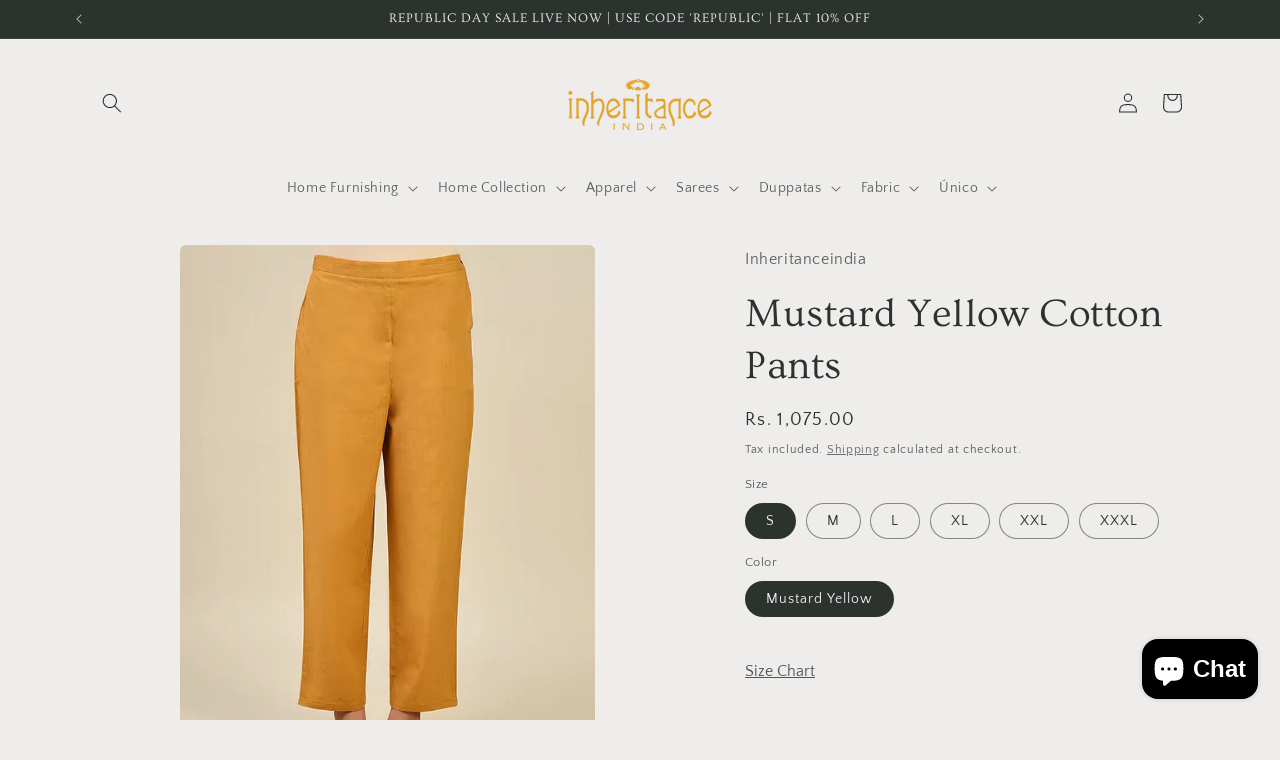

--- FILE ---
content_type: text/html; charset=utf-8
request_url: https://inheritanceindia.in/products/mustard-yellow-hand-block-printed-chanderi-pants
body_size: 36095
content:
<!doctype html>
<html class="no-js" lang="en">
  <head>
<script type="text/javascript">
  // * Theme file for custom changes
  try {
      // * Listening for the event "zecpeThemeScriptLoaded" on the document and executing the code
      window.zecpeCustomCode = function (){
        // * Custom code goes here
      }
  } catch (err) {
      console.log(err)
  }
    // * Adding the touchmove event listener and preventing the propagation if zecpe checkout is initiated
    try {
    document.addEventListener(
      "touchmove",
      (e) => {
        if (window.isZecpeCheckoutInitiated) {
          e.stopPropagation();
          e.stopImmediatePropagation();
        }
      },
      true
    );
  } catch (err) {
    console.log(
      `Error in adding touchmove event listener :: ${err?.message}`
    );
  }
</script>

<script>
  
  window.storeShopifyDomain = "inheritanceindia.myshopify.com";
  window.Shopify = {
    ...window.Shopify,
    shop: storeShopifyDomain,
  };
  window.onload = () => {
    let shopifyObjectDomain = window?.Shopify?.shop;
    if (!window.Shopify.shop || !Shopify.shop.includes("myshopify.com")) {
      window.Shopify = {
        ...window.Shopify,
        shop: shopifyObjectDomain,
      };
    }
  };
  window.triggerSentry = (message) => {
  try {
    message = `[theme-script] :: ${message} :: ${window.location.href}`;
    fetch(`${window.zecpeHostName}/api/utils/sentry`, {
      method: "POST",
      body: JSON.stringify({ message, type: "error", sentry: true }),
      headers: {
        "Content-Type": "application/json",
      },
    });
  } catch (err) {
    console.error(`Zecpe sentry error :: ${err?.message}`);
  }
};
window.zecpeCheckFunctionAndCall = function (func, ...args) {
  try {
    let button = args[0];
    // * Checking if button is a valid HTML element
    if (button instanceof HTMLElement) {
      if (button && button.children) {
        if (Array.from(button.children).length === 2) {
          Array.from(button.children)[0].style.display = "grid";
          Array.from(button.children)[1].style.display = "none";
        }
        button.disabled = true;
        button.style.cursor = "not-allowed";
        // * Re-enabling button after 6 seconds
        setTimeout(() => {
          if (Array.from(button.children).length === 2) {
            Array.from(button.children)[0].style.display = "none";
            Array.from(button.children)[1].style.display = "flex";
          }
          button.removeAttribute("disabled");
          button.style.cursor = "pointer";
        }, 6000);
      }
    }
    if (typeof window[func] === "function") {
      window[func](...args);
    } else {
      let isZecpeThemeScriptLoaded = false;
      let script = document.createElement("script");
      script.type = "text/javascript";
      script.src = "https://cdn.zecpe.com/payModal/themeScript.js";
      script.id = "zecpe-theme-script";
      document.getElementsByTagName("head")[0].appendChild(script);
      // * Wait for 2 seconds, if script is not loaded redirect to /cart/checkout
      setTimeout(() => {
        if (!isZecpeThemeScriptLoaded) {
          window.location.href = "/cart/checkout";
        }
      }, 2000);
      script.onload = function () {
        isZecpeThemeScriptLoaded = true;
        // * Triggering the custom code handler to overrwite the default code
        window.zecpeCustomCode();
        window[func](...args);
      };
    }
  } catch (err) {
    window.triggerSentry(`zecpeCheckFunctionAndCall :: ${err?.message}`);
  }
};
window.ZecpeCheckVariant = (element, formElement = null) => {
  try {
    let addToCartBtn = element.closest("button");
    if (
      addToCartBtn &&
      addToCartBtn.textContent?.trim()?.toLowerCase() === "add to cart" &&
      addToCartBtn.disabled
    ) {
      return;
    }
    let productForm = formElement || element.closest("form");

    if (productForm) {
      let formObject = new Object();
      let formEntries = new FormData(productForm).entries();
      if (formEntries) {
        for (let entry of formEntries) formObject[entry[0]] = entry[1];
      }
      if (!formObject.id) {
        console.log(`Zecpe :: Id not found in form object`);
        return;
      }
      HandleBuyNowZecpe(element, productForm);
      return;
    }
  } catch (err) {
    window.triggerSentry(`ZecpeCheckVariant :: ${err?.message}`);
  }
};


</script>

<script type="text/javascript">
try {
  const buttonInnerHTML = `<div id="lds-ring"><div>&nbsp;</div><div>&nbsp;</div><div>&nbsp;</div><div>&nbsp;</div></div>
              <span class="occ-btn-text" style="display : flex;align-items : center;justify-content : center;">
                { ButtonText }
              </span>`;

  const checkoutButtonElementTypes = ["BUTTON", "A", "INPUT"];
  const checkoutButtonAllowedText = ["checkout", "placeorder"];
  const buyNowButtonAllowedText = ["buynow", "buyitnow"];

  document.addEventListener(
    "click",
    (e) => {
      try {
        let clickTarget = e.target;
        if (typeof clickTarget?.closest === "function") {
          clickTarget = clickTarget.closest(".zecpe-btn");
        }
        if (
          clickTarget?.classList?.contains("zecpe-btn") &&
          clickTarget?.dataset?.function
        ) {
          let checkoutBtn = clickTarget;
          let functionToBeInvoked = checkoutBtn.dataset.function;
          // * Replacing the button innerHTML with buttonInnerHTML
          checkoutBtn.innerHTML = buttonInnerHTML.replace(
            "{ ButtonText }",
            checkoutBtn.innerHTML.trim()
          );
          checkoutBtn.classList.add("zecpe-btn-clicked");

          // * Stopping the event propagation
          e.preventDefault();
          e.stopPropagation();
          e.stopImmediatePropagation();
          if (window.zecpeCheckFunctionAndCall) {
            window.zecpeCheckFunctionAndCall(functionToBeInvoked, checkoutBtn);
          } else {
            window.location.href = "/cart/checkout";
          }
        }
      } catch (err) {
        window.triggerSentry(
          `Error in click event listener :: ${err?.message}`
        );
      }
    },
    true
  );

  window.ZecpeCheckoutEventListenerHandler = (
    checkoutBtn,
    functionToBeInvoked
  ) => {
    try {
      // * If element is Anchor tag, then checking if it has a valid href attribute, if yes return
      if (
        checkoutBtn.nodeName === "A" &&
        checkoutBtn?.href?.length &&
        !checkoutBtn?.href?.includes("checkout")
      ) {
        return;
      }
      // * Checking if button has zecpe-btn class
      if (!checkoutBtn.classList.contains("zecpe-btn")) {
        // * Checking if checkoutBtn is input tag
        if (checkoutBtn.nodeName === "INPUT") {
          // * Changing the checkoutBtn to a button tag
          const newCheckoutBtn = document.createElement("button");
          newCheckoutBtn.innerHTML = checkoutBtn.value;
          // * Apply all styles to the new button
          if (window.getComputedStyle) {
            const styles = window.getComputedStyle(checkoutBtn);
            for (let i = 0; i < styles.length; i++) {
              const style = styles[i];
              newCheckoutBtn.style[style] = styles.getPropertyValue(style);
            }
          }

          // * Assigning the same attributes to the new button
          for (let i = 0; i < checkoutBtn.attributes.length; i++) {
            newCheckoutBtn.setAttribute(
              checkoutBtn.attributes[i].name,
              checkoutBtn.attributes[i].value
            );
          }
          if (checkoutBtn?.parentNode) {
            checkoutBtn.parentNode.insertBefore(newCheckoutBtn, checkoutBtn);
            checkoutBtn.parentNode.removeChild(checkoutBtn);
            checkoutBtn = newCheckoutBtn;
          }
        }
        // * Adding zecpe-btn class to the button
        checkoutBtn.classList.add("zecpe-btn");
        let eventCaptured = false;
        checkoutBtn.type = "button";
        checkoutBtn.setAttribute("data-function", functionToBeInvoked);
      }
    } catch (err) {
      window.triggerSentry(
        `Error in ZecpeCheckoutEventListenerHandler :: ${err?.message}`
      );
    }
  };
  const automateThemeSetup = () => {
    try {
      if (window.zecpeAutomatedThemeSetupDone) return;
      window.zecpeAutomatedThemeSetupDone = true;
      // * Adding mutation observer to handle the case when the checkout button is added dynamically
      // * select the node to observe for mutations (in this case, the body element)
      const targetNode = document.querySelector("body");

      // create a new instance of the MutationObserver
      const observer = new MutationObserver(function (mutationsList) {
        // loop through each mutation that has occurred
        for (let mutation of mutationsList) {
          // check if any nodes have been added
          if (mutation.type === "childList" || mutation.type === "attributes") {
            // * Function to add event listener to the node
            const addEventListener = (node) => {
              // check if the node is a button with textContent "Checkout"
              if (
                checkoutButtonElementTypes.includes(node.nodeName) &&
                (checkoutButtonAllowedText.some((text) =>
                  node.textContent
                    ?.replace(/\s/g, "")
                    ?.toLowerCase()
                    ?.includes(text)
                ) ||
                  checkoutButtonAllowedText.some((text) =>
                    node.value
                      ?.replace(/\s/g, "")
                      ?.toLowerCase()
                      ?.includes(text)
                  ))
              ) {
                // * perform any necessary action
                ZecpeCheckoutEventListenerHandler(node, "handleOcc");
              } else if (
                checkoutButtonElementTypes.includes(node.nodeName) &&
                (buyNowButtonAllowedText.some((text) =>
                  node.textContent
                    ?.replace(/\s/g, "")
                    ?.toLowerCase()
                    ?.includes(text)
                ) ||
                  buyNowButtonAllowedText.some((text) =>
                    node.value
                      ?.replace(/\s/g, "")
                      ?.toLowerCase()
                      ?.includes(text)
                  ))
              ) {
                // * perform any necessary action
                ZecpeCheckoutEventListenerHandler(node, "ZecpeCheckVariant");
              }
            };

            // * Checking if the mutation is of type attributes and the attribute is class
            if (
              mutation.type === "attributes" &&
              mutation.attributeName === "class"
            ) {
              let node = mutation.target;
              // * Checking if the node is a button or anchor tag or input tag
              if (
                node.nodeName === "BUTTON" ||
                node.nodeName === "A" ||
                node.nodeName === "INPUT"
              ) {
                addEventListener(node);
              }
            }

            // loop through each added node
            for (let node of mutation.addedNodes) {
              // * Getting all the buttons and anchor tags from node and checking if the node itself is a button or anchor tag
              if (typeof node?.querySelectorAll !== "function") continue;
              let nodes = node.querySelectorAll("button, a, input");
              if (
                node &&
                (node.nodeName === "BUTTON" ||
                  node.nodeName === "A" ||
                  node.nodeName === "INPUT")
              ) {
                nodes = [node, ...nodes];
              }

              for (let node of nodes) {
                addEventListener(node);
              }
            }
          }
        }
      });

      // * configure the observer to watch for childList mutations and subtree mutations
      const observerConfig = {
        childList: true,
        subtree: true,
        attributes: true,
      };

      // * start observing the target node for mutations
      if (targetNode) {
        observer.observe(targetNode, observerConfig);
      }

      // * Code to get all the buttons that have Checkout text on them
      let checkoutButtons = Array.from(
        document.querySelectorAll("button, a, input")
      ).filter((button) => {
        if (button.nodeName === "INPUT") {
          const buttonText = button.value.replace(/\s/g, "").toLowerCase();
          return checkoutButtonAllowedText.some((text) =>
            buttonText?.includes(text)
          );
        } else {
          const buttonText = button.textContent
            .replace(/\s/g, "")
            .toLowerCase();
          return checkoutButtonAllowedText.some((text) =>
            buttonText?.includes(text)
          );
        }
      });

      if (checkoutButtons.length) {
        checkoutButtons.forEach((checkoutBtn) => {
          ZecpeCheckoutEventListenerHandler(checkoutBtn, "handleOcc");
        });
      }
      let buyNowButtons = Array.from(
        document.querySelectorAll("button, a, input")
      ).filter((button) => {
        // Checking if button is input type
        if (button.nodeName === "INPUT") {
          const buttonText = button.value.replace(/\s/g, "").toLowerCase();
          return buyNowButtonAllowedText.some((text) =>
            buttonText?.includes(text)
          );
        } else {
          const buttonText = button.textContent
            .replace(/\s/g, "")
            .toLowerCase();
          return buyNowButtonAllowedText.some((text) =>
            buttonText?.includes(text)
          );
        }
      });
      if (buyNowButtons.length) {
        buyNowButtons.forEach((buyNowBtn) => {
          ZecpeCheckoutEventListenerHandler(buyNowBtn, "ZecpeCheckVariant");
        });
      }
    } catch (err) {
      window.triggerSentry(`Error in automateThemeSetup :: ${err?.message}`);
    }
  };
  window.addEventListener("DOMContentLoaded", automateThemeSetup);
  // window.addEventListener("load", automateThemeSetup);
} catch (err) {
  window.triggerSentry(
    `Error in doing automated theme setup :: ${err?.message}`
  );
}
</script>

<script async type="text/javascript">
    let themeScriptLoaded = false;
     // * Define a function to load the script with retries
  function loadScriptWithRetries(url, retries) {
    // * Checking if script is already loaded or retries are over
    if(retries <=0 || themeScriptLoaded) return;
    // * Creating a new script element
    let script = document.createElement('script');
    script.type = 'text/javascript';
    script.src = url;
    script.id = "zecpe-theme-script";
    script.async = true;
    script.onload = function() {
      // * Script loaded successfully
      themeScriptLoaded = true;
      // * Triggering the custom code handler to overrwite the default code
       window.zecpeCustomCode();
    };

    // * Append the script to the document head
    document.head.appendChild(script);

    // * Retrying after 2 seconds
    setTimeout(function() {
      loadScriptWithRetries(url, retries - 1);
    }, 2000);
  }
  // * Call the loadScriptWithRetries function with the script URL and retries count
  loadScriptWithRetries('https://cdn.zecpe.com/payModal/themeScript.js', 3);
</script>

<style>
  #occ-payment-loader {
    width: 40px;
    height: 40px;
    margin: auto !important;
    color: #000 !important;
    background: linear-gradient(currentColor 0 0), linear-gradient(currentColor 0 0), linear-gradient(currentColor 0 0), linear-gradient(currentColor 0 0);
    background-size: 21px 21px;
    background-repeat: no-repeat;
    animation: sh5 1.5s infinite cubic-bezier(0.3, 1, 0, 1);
  }
  @keyframes sh5 {
    0% {
      background-position: 0 0, 100% 0, 100% 100%, 0 100%;
    }
    33% {
      background-position: 0 0, 100% 0, 100% 100%, 0 100%;
      width: 60px;
      height: 60px;
    }
    66% {
      background-position: 100% 0, 100% 100%, 0 100%, 0 0;
      width: 60px;
      height: 60px;
    }
    100% {
      background-position: 100% 0, 100% 100%, 0 100%, 0 0;
    }
  }

  #occ-payment-loader-container {
    min-height: 60px;
    height: 60px;
    display: grid;
    place-items: center;
  }
  .zecpe-btn-clicked::after, .zecpe-btn-clicked::before {
    content : "" !important;
  }
  #zecpe-overlay {
    display: grid;
    position: fixed;
    top: 0;
    place-items: center;
    left: 0;
    z-index: 99999999999999;
    justify-content: center;
    align-items: center;
    width: 100vw;
    height: 100vh;
    background: #fff;
  }

  #zecpe-btn-text {
    line-height: 18px;
    text-align: left;
  }

  #zecpe-btn-header {
    font-weight: 600;
  }
  #zecpe-btn-desc {
    font-weight: 600;
    font-size: 11px;
  }
  #zecpe-arrow-icon {
    display: inline
  }

  .zecpe-buy-now {
    background: #000;
    width: 100%;
    font-weight: 700;
    text-transform: uppercase;
    letter-spacing: 0.3em;
    font-size: 13px;
    font-family: Montserrat, sans-serif;
    color: #fff;
    height: 46px;
    max-height: 46px;
    position: relative;
  }
  #lds-ring {
    display: none;
    position : relative;
    width: 100%;
    height: 30px;
    place-items: center;
    text-align: center;
    max-height: 100%;
  }
  #lds-ring div {
    box-sizing: border-box;
    display: block;
    width: 24px;
    position : absolute;
    height: 24px;
    margin: 3px;
    border: 3px solid #fff;
    border-radius: 50%;
    animation: lds-ring 1.2s cubic-bezier(0.5, 0, 0.5, 1) infinite;
    border-color: #fff transparent transparent transparent;
  }
  #lds-ring div:nth-child(1) {
    animation-delay: -0.45s;
  }
  #lds-ring div:nth-child(2) {
    animation-delay: -0.3s;
  }
  #lds-ring div:nth-child(3) {
    animation-delay: -0.15s;
  }
  @keyframes lds-ring {
    0% {
      transform: rotate(0deg);
    }
    100% {
      transform: rotate(360deg);
    }
  }
  @media only screen and (max-width: 768px) {
    .zecpe-buy-now {
      font-size: 11px;
    }
    #zecpe-btn-header {
      font-size: 14px
    }
    #zecpe-arrow-icon {
      display: none
    }
    #zecpe-btn-text {
      font-size: 14px;
    }
    #zecpe-btn-desc {
      font-size: 7px;
    }
  }
</style>

    <meta charset="utf-8">
    <meta http-equiv="X-UA-Compatible" content="IE=edge">
    <meta name="viewport" content="width=device-width,initial-scale=1">
    <meta name="theme-color" content="">
    <link rel="canonical" href="https://inheritanceindia.in/products/mustard-yellow-hand-block-printed-chanderi-pants"><link rel="icon" type="image/png" href="//inheritanceindia.in/cdn/shop/files/favicon_o1_png.png?crop=center&height=32&v=1690201971&width=32"><link rel="preconnect" href="https://fonts.shopifycdn.com" crossorigin><title>
      Mustard Yellow Cotton Pants
 &ndash; Inheritanceindia</title>

    
      <meta name="description" content="100 %  Hand Block Printed Cotton Pants COLOR - Mustard Yellow MATERIAL(S)- Cotton  CARE-Handwash lightly with mild detergent. Do not soak. Dry inside out in shade SHIPPING INFO- 7-10 days The colors seen in the image may vary from the actual product due to different computer screen resolutions and displays.This product">
    

    

<meta property="og:site_name" content="Inheritanceindia">
<meta property="og:url" content="https://inheritanceindia.in/products/mustard-yellow-hand-block-printed-chanderi-pants">
<meta property="og:title" content="Mustard Yellow Cotton Pants">
<meta property="og:type" content="product">
<meta property="og:description" content="100 %  Hand Block Printed Cotton Pants COLOR - Mustard Yellow MATERIAL(S)- Cotton  CARE-Handwash lightly with mild detergent. Do not soak. Dry inside out in shade SHIPPING INFO- 7-10 days The colors seen in the image may vary from the actual product due to different computer screen resolutions and displays.This product"><meta property="og:image" content="http://inheritanceindia.in/cdn/shop/files/Screenshot2023-07-11at4.23.17PM_e3600cca-68ad-4058-afeb-5e8cd6eac69f.png?v=1689091666">
  <meta property="og:image:secure_url" content="https://inheritanceindia.in/cdn/shop/files/Screenshot2023-07-11at4.23.17PM_e3600cca-68ad-4058-afeb-5e8cd6eac69f.png?v=1689091666">
  <meta property="og:image:width" content="998">
  <meta property="og:image:height" content="1324"><meta property="og:price:amount" content="1,075.00">
  <meta property="og:price:currency" content="INR"><meta name="twitter:card" content="summary_large_image">
<meta name="twitter:title" content="Mustard Yellow Cotton Pants">
<meta name="twitter:description" content="100 %  Hand Block Printed Cotton Pants COLOR - Mustard Yellow MATERIAL(S)- Cotton  CARE-Handwash lightly with mild detergent. Do not soak. Dry inside out in shade SHIPPING INFO- 7-10 days The colors seen in the image may vary from the actual product due to different computer screen resolutions and displays.This product">


    <script src="//inheritanceindia.in/cdn/shop/t/6/assets/constants.js?v=58251544750838685771737455329" defer="defer"></script>
    <script src="//inheritanceindia.in/cdn/shop/t/6/assets/pubsub.js?v=158357773527763999511737455329" defer="defer"></script>
    <script src="//inheritanceindia.in/cdn/shop/t/6/assets/global.js?v=54939145903281508041737455329" defer="defer"></script><script src="//inheritanceindia.in/cdn/shop/t/6/assets/animations.js?v=88693664871331136111737455329" defer="defer"></script><script>window.performance && window.performance.mark && window.performance.mark('shopify.content_for_header.start');</script><meta name="google-site-verification" content="mOn3gNq96U80kKwfYEccb7Ufjkv_KGo8DOC6WnnYRPU">
<meta id="shopify-digital-wallet" name="shopify-digital-wallet" content="/73144238363/digital_wallets/dialog">
<meta id="in-context-paypal-metadata" data-shop-id="73144238363" data-venmo-supported="false" data-environment="production" data-locale="en_US" data-paypal-v4="true" data-currency="INR">
<link rel="alternate" type="application/json+oembed" href="https://inheritanceindia.in/products/mustard-yellow-hand-block-printed-chanderi-pants.oembed">
<script async="async" src="/checkouts/internal/preloads.js?locale=en-IN"></script>
<script id="shopify-features" type="application/json">{"accessToken":"17570ab24a343d031e15f3667d7ade83","betas":["rich-media-storefront-analytics"],"domain":"inheritanceindia.in","predictiveSearch":true,"shopId":73144238363,"locale":"en"}</script>
<script>var Shopify = Shopify || {};
Shopify.shop = "inheritanceindia.myshopify.com";
Shopify.locale = "en";
Shopify.currency = {"active":"INR","rate":"1.0"};
Shopify.country = "IN";
Shopify.theme = {"name":"Copy of new duplicate \u003c\u003e Ecom360 21 jan","id":175698280731,"schema_name":"Craft","schema_version":"11.0.0","theme_store_id":1368,"role":"main"};
Shopify.theme.handle = "null";
Shopify.theme.style = {"id":null,"handle":null};
Shopify.cdnHost = "inheritanceindia.in/cdn";
Shopify.routes = Shopify.routes || {};
Shopify.routes.root = "/";</script>
<script type="module">!function(o){(o.Shopify=o.Shopify||{}).modules=!0}(window);</script>
<script>!function(o){function n(){var o=[];function n(){o.push(Array.prototype.slice.apply(arguments))}return n.q=o,n}var t=o.Shopify=o.Shopify||{};t.loadFeatures=n(),t.autoloadFeatures=n()}(window);</script>
<script id="shop-js-analytics" type="application/json">{"pageType":"product"}</script>
<script defer="defer" async type="module" src="//inheritanceindia.in/cdn/shopifycloud/shop-js/modules/v2/client.init-shop-cart-sync_BT-GjEfc.en.esm.js"></script>
<script defer="defer" async type="module" src="//inheritanceindia.in/cdn/shopifycloud/shop-js/modules/v2/chunk.common_D58fp_Oc.esm.js"></script>
<script defer="defer" async type="module" src="//inheritanceindia.in/cdn/shopifycloud/shop-js/modules/v2/chunk.modal_xMitdFEc.esm.js"></script>
<script type="module">
  await import("//inheritanceindia.in/cdn/shopifycloud/shop-js/modules/v2/client.init-shop-cart-sync_BT-GjEfc.en.esm.js");
await import("//inheritanceindia.in/cdn/shopifycloud/shop-js/modules/v2/chunk.common_D58fp_Oc.esm.js");
await import("//inheritanceindia.in/cdn/shopifycloud/shop-js/modules/v2/chunk.modal_xMitdFEc.esm.js");

  window.Shopify.SignInWithShop?.initShopCartSync?.({"fedCMEnabled":true,"windoidEnabled":true});

</script>
<script>(function() {
  var isLoaded = false;
  function asyncLoad() {
    if (isLoaded) return;
    isLoaded = true;
    var urls = ["https:\/\/cdn.shopify.com\/s\/files\/1\/0731\/4423\/8363\/t\/1\/assets\/pop_73144238363.js?v=1680593992\u0026shop=inheritanceindia.myshopify.com","https:\/\/cdn.zecpe.com\/payModal\/checkout.js?shop=inheritanceindia.myshopify.com","https:\/\/cdn.zecpe.com\/payModal\/events-embed.js?shop=inheritanceindia.myshopify.com"];
    for (var i = 0; i < urls.length; i++) {
      var s = document.createElement('script');
      s.type = 'text/javascript';
      s.async = true;
      s.src = urls[i];
      var x = document.getElementsByTagName('script')[0];
      x.parentNode.insertBefore(s, x);
    }
  };
  if(window.attachEvent) {
    window.attachEvent('onload', asyncLoad);
  } else {
    window.addEventListener('load', asyncLoad, false);
  }
})();</script>
<script id="__st">var __st={"a":73144238363,"offset":-18000,"reqid":"3ccd5aeb-3c86-4869-b25c-cdce379fb9e7-1769174527","pageurl":"inheritanceindia.in\/products\/mustard-yellow-hand-block-printed-chanderi-pants","u":"dad071c928ed","p":"product","rtyp":"product","rid":8388743102747};</script>
<script>window.ShopifyPaypalV4VisibilityTracking = true;</script>
<script id="captcha-bootstrap">!function(){'use strict';const t='contact',e='account',n='new_comment',o=[[t,t],['blogs',n],['comments',n],[t,'customer']],c=[[e,'customer_login'],[e,'guest_login'],[e,'recover_customer_password'],[e,'create_customer']],r=t=>t.map((([t,e])=>`form[action*='/${t}']:not([data-nocaptcha='true']) input[name='form_type'][value='${e}']`)).join(','),a=t=>()=>t?[...document.querySelectorAll(t)].map((t=>t.form)):[];function s(){const t=[...o],e=r(t);return a(e)}const i='password',u='form_key',d=['recaptcha-v3-token','g-recaptcha-response','h-captcha-response',i],f=()=>{try{return window.sessionStorage}catch{return}},m='__shopify_v',_=t=>t.elements[u];function p(t,e,n=!1){try{const o=window.sessionStorage,c=JSON.parse(o.getItem(e)),{data:r}=function(t){const{data:e,action:n}=t;return t[m]||n?{data:e,action:n}:{data:t,action:n}}(c);for(const[e,n]of Object.entries(r))t.elements[e]&&(t.elements[e].value=n);n&&o.removeItem(e)}catch(o){console.error('form repopulation failed',{error:o})}}const l='form_type',E='cptcha';function T(t){t.dataset[E]=!0}const w=window,h=w.document,L='Shopify',v='ce_forms',y='captcha';let A=!1;((t,e)=>{const n=(g='f06e6c50-85a8-45c8-87d0-21a2b65856fe',I='https://cdn.shopify.com/shopifycloud/storefront-forms-hcaptcha/ce_storefront_forms_captcha_hcaptcha.v1.5.2.iife.js',D={infoText:'Protected by hCaptcha',privacyText:'Privacy',termsText:'Terms'},(t,e,n)=>{const o=w[L][v],c=o.bindForm;if(c)return c(t,g,e,D).then(n);var r;o.q.push([[t,g,e,D],n]),r=I,A||(h.body.append(Object.assign(h.createElement('script'),{id:'captcha-provider',async:!0,src:r})),A=!0)});var g,I,D;w[L]=w[L]||{},w[L][v]=w[L][v]||{},w[L][v].q=[],w[L][y]=w[L][y]||{},w[L][y].protect=function(t,e){n(t,void 0,e),T(t)},Object.freeze(w[L][y]),function(t,e,n,w,h,L){const[v,y,A,g]=function(t,e,n){const i=e?o:[],u=t?c:[],d=[...i,...u],f=r(d),m=r(i),_=r(d.filter((([t,e])=>n.includes(e))));return[a(f),a(m),a(_),s()]}(w,h,L),I=t=>{const e=t.target;return e instanceof HTMLFormElement?e:e&&e.form},D=t=>v().includes(t);t.addEventListener('submit',(t=>{const e=I(t);if(!e)return;const n=D(e)&&!e.dataset.hcaptchaBound&&!e.dataset.recaptchaBound,o=_(e),c=g().includes(e)&&(!o||!o.value);(n||c)&&t.preventDefault(),c&&!n&&(function(t){try{if(!f())return;!function(t){const e=f();if(!e)return;const n=_(t);if(!n)return;const o=n.value;o&&e.removeItem(o)}(t);const e=Array.from(Array(32),(()=>Math.random().toString(36)[2])).join('');!function(t,e){_(t)||t.append(Object.assign(document.createElement('input'),{type:'hidden',name:u})),t.elements[u].value=e}(t,e),function(t,e){const n=f();if(!n)return;const o=[...t.querySelectorAll(`input[type='${i}']`)].map((({name:t})=>t)),c=[...d,...o],r={};for(const[a,s]of new FormData(t).entries())c.includes(a)||(r[a]=s);n.setItem(e,JSON.stringify({[m]:1,action:t.action,data:r}))}(t,e)}catch(e){console.error('failed to persist form',e)}}(e),e.submit())}));const S=(t,e)=>{t&&!t.dataset[E]&&(n(t,e.some((e=>e===t))),T(t))};for(const o of['focusin','change'])t.addEventListener(o,(t=>{const e=I(t);D(e)&&S(e,y())}));const B=e.get('form_key'),M=e.get(l),P=B&&M;t.addEventListener('DOMContentLoaded',(()=>{const t=y();if(P)for(const e of t)e.elements[l].value===M&&p(e,B);[...new Set([...A(),...v().filter((t=>'true'===t.dataset.shopifyCaptcha))])].forEach((e=>S(e,t)))}))}(h,new URLSearchParams(w.location.search),n,t,e,['guest_login'])})(!0,!0)}();</script>
<script integrity="sha256-4kQ18oKyAcykRKYeNunJcIwy7WH5gtpwJnB7kiuLZ1E=" data-source-attribution="shopify.loadfeatures" defer="defer" src="//inheritanceindia.in/cdn/shopifycloud/storefront/assets/storefront/load_feature-a0a9edcb.js" crossorigin="anonymous"></script>
<script data-source-attribution="shopify.dynamic_checkout.dynamic.init">var Shopify=Shopify||{};Shopify.PaymentButton=Shopify.PaymentButton||{isStorefrontPortableWallets:!0,init:function(){window.Shopify.PaymentButton.init=function(){};var t=document.createElement("script");t.src="https://inheritanceindia.in/cdn/shopifycloud/portable-wallets/latest/portable-wallets.en.js",t.type="module",document.head.appendChild(t)}};
</script>
<script data-source-attribution="shopify.dynamic_checkout.buyer_consent">
  function portableWalletsHideBuyerConsent(e){var t=document.getElementById("shopify-buyer-consent"),n=document.getElementById("shopify-subscription-policy-button");t&&n&&(t.classList.add("hidden"),t.setAttribute("aria-hidden","true"),n.removeEventListener("click",e))}function portableWalletsShowBuyerConsent(e){var t=document.getElementById("shopify-buyer-consent"),n=document.getElementById("shopify-subscription-policy-button");t&&n&&(t.classList.remove("hidden"),t.removeAttribute("aria-hidden"),n.addEventListener("click",e))}window.Shopify?.PaymentButton&&(window.Shopify.PaymentButton.hideBuyerConsent=portableWalletsHideBuyerConsent,window.Shopify.PaymentButton.showBuyerConsent=portableWalletsShowBuyerConsent);
</script>
<script>
  function portableWalletsCleanup(e){e&&e.src&&console.error("Failed to load portable wallets script "+e.src);var t=document.querySelectorAll("shopify-accelerated-checkout .shopify-payment-button__skeleton, shopify-accelerated-checkout-cart .wallet-cart-button__skeleton"),e=document.getElementById("shopify-buyer-consent");for(let e=0;e<t.length;e++)t[e].remove();e&&e.remove()}function portableWalletsNotLoadedAsModule(e){e instanceof ErrorEvent&&"string"==typeof e.message&&e.message.includes("import.meta")&&"string"==typeof e.filename&&e.filename.includes("portable-wallets")&&(window.removeEventListener("error",portableWalletsNotLoadedAsModule),window.Shopify.PaymentButton.failedToLoad=e,"loading"===document.readyState?document.addEventListener("DOMContentLoaded",window.Shopify.PaymentButton.init):window.Shopify.PaymentButton.init())}window.addEventListener("error",portableWalletsNotLoadedAsModule);
</script>

<script type="module" src="https://inheritanceindia.in/cdn/shopifycloud/portable-wallets/latest/portable-wallets.en.js" onError="portableWalletsCleanup(this)" crossorigin="anonymous"></script>
<script nomodule>
  document.addEventListener("DOMContentLoaded", portableWalletsCleanup);
</script>

<link id="shopify-accelerated-checkout-styles" rel="stylesheet" media="screen" href="https://inheritanceindia.in/cdn/shopifycloud/portable-wallets/latest/accelerated-checkout-backwards-compat.css" crossorigin="anonymous">
<style id="shopify-accelerated-checkout-cart">
        #shopify-buyer-consent {
  margin-top: 1em;
  display: inline-block;
  width: 100%;
}

#shopify-buyer-consent.hidden {
  display: none;
}

#shopify-subscription-policy-button {
  background: none;
  border: none;
  padding: 0;
  text-decoration: underline;
  font-size: inherit;
  cursor: pointer;
}

#shopify-subscription-policy-button::before {
  box-shadow: none;
}

      </style>
<script id="sections-script" data-sections="header" defer="defer" src="//inheritanceindia.in/cdn/shop/t/6/compiled_assets/scripts.js?v=803"></script>
<script>window.performance && window.performance.mark && window.performance.mark('shopify.content_for_header.end');</script>


    <style data-shopify>
      @font-face {
  font-family: "Quattrocento Sans";
  font-weight: 400;
  font-style: normal;
  font-display: swap;
  src: url("//inheritanceindia.in/cdn/fonts/quattrocento_sans/quattrocentosans_n4.ce5e9bf514e68f53bdd875976847cf755c702eaa.woff2") format("woff2"),
       url("//inheritanceindia.in/cdn/fonts/quattrocento_sans/quattrocentosans_n4.44bbfb57d228eb8bb083d1f98e7d96e16137abce.woff") format("woff");
}

      @font-face {
  font-family: "Quattrocento Sans";
  font-weight: 700;
  font-style: normal;
  font-display: swap;
  src: url("//inheritanceindia.in/cdn/fonts/quattrocento_sans/quattrocentosans_n7.bdda9092621b2e3b4284b12e8f0c092969b176c1.woff2") format("woff2"),
       url("//inheritanceindia.in/cdn/fonts/quattrocento_sans/quattrocentosans_n7.3f8ab2a91343269966c4aa4831bcd588e7ce07b9.woff") format("woff");
}

      @font-face {
  font-family: "Quattrocento Sans";
  font-weight: 400;
  font-style: italic;
  font-display: swap;
  src: url("//inheritanceindia.in/cdn/fonts/quattrocento_sans/quattrocentosans_i4.4f70b1e78f59fa1468e3436ab863ff0bf71e71bb.woff2") format("woff2"),
       url("//inheritanceindia.in/cdn/fonts/quattrocento_sans/quattrocentosans_i4.b695efef5d957af404945574b7239740f79b899f.woff") format("woff");
}

      @font-face {
  font-family: "Quattrocento Sans";
  font-weight: 700;
  font-style: italic;
  font-display: swap;
  src: url("//inheritanceindia.in/cdn/fonts/quattrocento_sans/quattrocentosans_i7.49d754c8032546c24062cf385f8660abbb11ef1e.woff2") format("woff2"),
       url("//inheritanceindia.in/cdn/fonts/quattrocento_sans/quattrocentosans_i7.567b0b818999022d5a9ccb99542d8ff8cdb497df.woff") format("woff");
}

      @font-face {
  font-family: Ovo;
  font-weight: 400;
  font-style: normal;
  font-display: swap;
  src: url("//inheritanceindia.in/cdn/fonts/ovo/ovo_n4.cbcdfe6a371e62394cce345894111238d5c755fe.woff2") format("woff2"),
       url("//inheritanceindia.in/cdn/fonts/ovo/ovo_n4.45d7366896f09aaf8686b8a5de287b8fbe74e5ee.woff") format("woff");
}


      
        :root,
        .color-background-1 {
          --color-background: 239,236,236;
        
          --gradient-background: #efecec;
        
        --color-foreground: 44,51,47;
        --color-shadow: 37,37,37;
        --color-button: 44,51,47;
        --color-button-text: 255,255,255;
        --color-secondary-button: 239,236,236;
        --color-secondary-button-text: 80,86,85;
        --color-link: 80,86,85;
        --color-badge-foreground: 44,51,47;
        --color-badge-background: 239,236,236;
        --color-badge-border: 44,51,47;
        --payment-terms-background-color: rgb(239 236 236);
      }
      
        
        .color-background-2 {
          --color-background: 255,255,255;
        
          --gradient-background: #ffffff;
        
        --color-foreground: 37,37,37;
        --color-shadow: 37,37,37;
        --color-button: 37,37,37;
        --color-button-text: 255,255,255;
        --color-secondary-button: 255,255,255;
        --color-secondary-button-text: 37,37,37;
        --color-link: 37,37,37;
        --color-badge-foreground: 37,37,37;
        --color-badge-background: 255,255,255;
        --color-badge-border: 37,37,37;
        --payment-terms-background-color: rgb(255 255 255);
      }
      
        
        .color-inverse {
          --color-background: 0,0,0;
        
          --gradient-background: rgba(0,0,0,0);
        
        --color-foreground: 63,81,71;
        --color-shadow: 37,37,37;
        --color-button: 239,236,236;
        --color-button-text: 113,106,86;
        --color-secondary-button: 0,0,0;
        --color-secondary-button-text: 239,236,236;
        --color-link: 239,236,236;
        --color-badge-foreground: 63,81,71;
        --color-badge-background: 0,0,0;
        --color-badge-border: 63,81,71;
        --payment-terms-background-color: rgb(0 0 0);
      }
      
        
        .color-accent-1 {
          --color-background: 44,51,47;
        
          --gradient-background: #2c332f;
        
        --color-foreground: 239,236,236;
        --color-shadow: 37,37,37;
        --color-button: 239,236,236;
        --color-button-text: 44,51,47;
        --color-secondary-button: 44,51,47;
        --color-secondary-button-text: 239,236,236;
        --color-link: 239,236,236;
        --color-badge-foreground: 239,236,236;
        --color-badge-background: 44,51,47;
        --color-badge-border: 239,236,236;
        --payment-terms-background-color: rgb(44 51 47);
      }
      
        
        .color-accent-2 {
          --color-background: 63,81,71;
        
          --gradient-background: #3f5147;
        
        --color-foreground: 239,236,236;
        --color-shadow: 37,37,37;
        --color-button: 239,236,236;
        --color-button-text: 63,81,71;
        --color-secondary-button: 63,81,71;
        --color-secondary-button-text: 239,236,236;
        --color-link: 239,236,236;
        --color-badge-foreground: 239,236,236;
        --color-badge-background: 63,81,71;
        --color-badge-border: 239,236,236;
        --payment-terms-background-color: rgb(63 81 71);
      }
      
        
        .color-scheme-30a46cd0-0cce-4bd5-84b1-4200212ab37c {
          --color-background: 255,253,253;
        
          --gradient-background: #fffdfd;
        
        --color-foreground: 200,60,123;
        --color-shadow: 37,37,37;
        --color-button: 255,178,172;
        --color-button-text: 255,255,255;
        --color-secondary-button: 255,253,253;
        --color-secondary-button-text: 200,60,123;
        --color-link: 200,60,123;
        --color-badge-foreground: 200,60,123;
        --color-badge-background: 255,253,253;
        --color-badge-border: 200,60,123;
        --payment-terms-background-color: rgb(255 253 253);
      }
      

      body, .color-background-1, .color-background-2, .color-inverse, .color-accent-1, .color-accent-2, .color-scheme-30a46cd0-0cce-4bd5-84b1-4200212ab37c {
        color: rgba(var(--color-foreground), 0.75);
        background-color: rgb(var(--color-background));
      }

      :root {
        --font-body-family: "Quattrocento Sans", sans-serif;
        --font-body-style: normal;
        --font-body-weight: 400;
        --font-body-weight-bold: 700;

        --font-heading-family: Ovo, serif;
        --font-heading-style: normal;
        --font-heading-weight: 400;

        --font-body-scale: 1.0;
        --font-heading-scale: 1.0;

        --media-padding: px;
        --media-border-opacity: 0.1;
        --media-border-width: 0px;
        --media-radius: 6px;
        --media-shadow-opacity: 0.0;
        --media-shadow-horizontal-offset: 0px;
        --media-shadow-vertical-offset: 4px;
        --media-shadow-blur-radius: 5px;
        --media-shadow-visible: 0;

        --page-width: 120rem;
        --page-width-margin: 0rem;

        --product-card-image-padding: 0.0rem;
        --product-card-corner-radius: 0.6rem;
        --product-card-text-alignment: left;
        --product-card-border-width: 0.1rem;
        --product-card-border-opacity: 0.1;
        --product-card-shadow-opacity: 0.0;
        --product-card-shadow-visible: 0;
        --product-card-shadow-horizontal-offset: 0.0rem;
        --product-card-shadow-vertical-offset: 0.4rem;
        --product-card-shadow-blur-radius: 0.5rem;

        --collection-card-image-padding: 0.0rem;
        --collection-card-corner-radius: 0.6rem;
        --collection-card-text-alignment: left;
        --collection-card-border-width: 0.1rem;
        --collection-card-border-opacity: 0.1;
        --collection-card-shadow-opacity: 0.0;
        --collection-card-shadow-visible: 0;
        --collection-card-shadow-horizontal-offset: 0.0rem;
        --collection-card-shadow-vertical-offset: 0.4rem;
        --collection-card-shadow-blur-radius: 0.5rem;

        --blog-card-image-padding: 0.0rem;
        --blog-card-corner-radius: 0.6rem;
        --blog-card-text-alignment: left;
        --blog-card-border-width: 0.1rem;
        --blog-card-border-opacity: 0.1;
        --blog-card-shadow-opacity: 0.0;
        --blog-card-shadow-visible: 0;
        --blog-card-shadow-horizontal-offset: 0.0rem;
        --blog-card-shadow-vertical-offset: 0.4rem;
        --blog-card-shadow-blur-radius: 0.5rem;

        --badge-corner-radius: 0.6rem;

        --popup-border-width: 1px;
        --popup-border-opacity: 0.5;
        --popup-corner-radius: 6px;
        --popup-shadow-opacity: 0.0;
        --popup-shadow-horizontal-offset: 0px;
        --popup-shadow-vertical-offset: 4px;
        --popup-shadow-blur-radius: 5px;

        --drawer-border-width: 1px;
        --drawer-border-opacity: 0.1;
        --drawer-shadow-opacity: 0.0;
        --drawer-shadow-horizontal-offset: 0px;
        --drawer-shadow-vertical-offset: 4px;
        --drawer-shadow-blur-radius: 5px;

        --spacing-sections-desktop: 0px;
        --spacing-sections-mobile: 0px;

        --grid-desktop-vertical-spacing: 20px;
        --grid-desktop-horizontal-spacing: 20px;
        --grid-mobile-vertical-spacing: 10px;
        --grid-mobile-horizontal-spacing: 10px;

        --text-boxes-border-opacity: 0.1;
        --text-boxes-border-width: 0px;
        --text-boxes-radius: 6px;
        --text-boxes-shadow-opacity: 0.0;
        --text-boxes-shadow-visible: 0;
        --text-boxes-shadow-horizontal-offset: 0px;
        --text-boxes-shadow-vertical-offset: 4px;
        --text-boxes-shadow-blur-radius: 5px;

        --buttons-radius: 6px;
        --buttons-radius-outset: 7px;
        --buttons-border-width: 1px;
        --buttons-border-opacity: 1.0;
        --buttons-shadow-opacity: 0.0;
        --buttons-shadow-visible: 0;
        --buttons-shadow-horizontal-offset: 0px;
        --buttons-shadow-vertical-offset: 4px;
        --buttons-shadow-blur-radius: 5px;
        --buttons-border-offset: 0.3px;

        --inputs-radius: 6px;
        --inputs-border-width: 1px;
        --inputs-border-opacity: 0.55;
        --inputs-shadow-opacity: 0.0;
        --inputs-shadow-horizontal-offset: 0px;
        --inputs-margin-offset: 0px;
        --inputs-shadow-vertical-offset: 4px;
        --inputs-shadow-blur-radius: 5px;
        --inputs-radius-outset: 7px;

        --variant-pills-radius: 40px;
        --variant-pills-border-width: 1px;
        --variant-pills-border-opacity: 0.55;
        --variant-pills-shadow-opacity: 0.0;
        --variant-pills-shadow-horizontal-offset: 0px;
        --variant-pills-shadow-vertical-offset: 4px;
        --variant-pills-shadow-blur-radius: 5px;
      }

      *,
      *::before,
      *::after {
        box-sizing: inherit;
      }

      html {
        box-sizing: border-box;
        font-size: calc(var(--font-body-scale) * 62.5%);
        height: 100%;
      }

      body {
        display: grid;
        grid-template-rows: auto auto 1fr auto;
        grid-template-columns: 100%;
        min-height: 100%;
        margin: 0;
        font-size: 1.5rem;
        letter-spacing: 0.06rem;
        line-height: calc(1 + 0.8 / var(--font-body-scale));
        font-family: var(--font-body-family);
        font-style: var(--font-body-style);
        font-weight: var(--font-body-weight);
      }

      @media screen and (min-width: 750px) {
        body {
          font-size: 1.6rem;
        }
      }
    </style>

    <link href="//inheritanceindia.in/cdn/shop/t/6/assets/base.css?v=14537028924378377391737455329" rel="stylesheet" type="text/css" media="all" />
<link rel="preload" as="font" href="//inheritanceindia.in/cdn/fonts/quattrocento_sans/quattrocentosans_n4.ce5e9bf514e68f53bdd875976847cf755c702eaa.woff2" type="font/woff2" crossorigin><link rel="preload" as="font" href="//inheritanceindia.in/cdn/fonts/ovo/ovo_n4.cbcdfe6a371e62394cce345894111238d5c755fe.woff2" type="font/woff2" crossorigin><link
        rel="stylesheet"
        href="//inheritanceindia.in/cdn/shop/t/6/assets/component-predictive-search.css?v=118923337488134913561737455329"
        media="print"
        onload="this.media='all'"
      ><script>
      document.documentElement.className = document.documentElement.className.replace('no-js', 'js');
      if (Shopify.designMode) {
        document.documentElement.classList.add('shopify-design-mode');
      }
    </script>
  <!-- Google tag (gtag.js) -->
<script async src="https://www.googletagmanager.com/gtag/js?id=AW-16464875888"></script>
<script>
  window.dataLayer = window.dataLayer || [];
  function gtag(){dataLayer.push(arguments);}
  gtag('js', new Date());

  gtag('config', 'AW-16464875888');
</script>
<!-- Event snippet for Website Traffic conversion page -->
<script>
  gtag('event', 'conversion', {'send_to': 'AW-16464875888/JjQ2CIP9raAZEPCiiKs9'});
</script>
<script type="text/javascript">
  window.Pop = window.Pop || {};
  window.Pop.common = window.Pop.common || {};
  window.Pop.common.shop = {
    permanent_domain: 'inheritanceindia.myshopify.com',
    currency: "INR",
    money_format: "Rs. {{amount}}",
    id: 73144238363
  };
  

  window.Pop.common.template = 'product';
  window.Pop.common.cart = {};
  window.Pop.common.vapid_public_key = "BJuXCmrtTK335SuczdNVYrGVtP_WXn4jImChm49st7K7z7e8gxSZUKk4DhUpk8j2Xpiw5G4-ylNbMKLlKkUEU98=";
  window.Pop.global_config = {"asset_urls":{"loy":{},"rev":{},"pu":{"init_js":null},"widgets":{"init_js":"https:\/\/cdn.shopify.com\/s\/files\/1\/0194\/1736\/6592\/t\/1\/assets\/ba_widget_init.js?v=1728041536","modal_js":"https:\/\/cdn.shopify.com\/s\/files\/1\/0194\/1736\/6592\/t\/1\/assets\/ba_widget_modal.js?v=1728041538","modal_css":"https:\/\/cdn.shopify.com\/s\/files\/1\/0194\/1736\/6592\/t\/1\/assets\/ba_widget_modal.css?v=1654723622"},"forms":{},"global":{"helper_js":"https:\/\/cdn.shopify.com\/s\/files\/1\/0194\/1736\/6592\/t\/1\/assets\/ba_pop_tracking.js?v=1704919189"}},"proxy_paths":{"pop":"\/apps\/ba-pop","app_metrics":"\/apps\/ba-pop\/app_metrics","push_subscription":"\/apps\/ba-pop\/push"},"aat":["pop"],"pv":false,"sts":false,"bam":true,"batc":true,"base_money_format":"Rs. {{amount}}","online_store_version":2,"loy_js_api_enabled":false,"shop":{"id":73144238363,"name":"Inheritanceindia","domain":"inheritanceindia.in"}};
  window.Pop.widgets_config = {"id":78362,"active":true,"frequency_limit_amount":2,"frequency_limit_time_unit":"days","background_image":{"position":"none","widget_background_preview_url":"blob:https:\/\/marketing.rivo.io\/6146e355-0a02-435b-a2ad-5d56c1cc161d"},"initial_state":{"body":"Subscribe to our newsletter and get Rs 100 off on your order.","title":"Don't miss out.","cta_text":"Subscribe","show_email":"true","action_text":"Saving...","footer_text":"You are signing up to receive communication via email and can unsubscribe at any time.","dismiss_text":"No thanks","email_placeholder":"Email Address","phone_placeholder":"Phone Number"},"success_state":{"body":"Thanks for subscribing.","title":"🎉","cta_text":"Continue shopping","cta_action":"dismiss","redirect_url":"","open_url_new_tab":"false"},"closed_state":{"action":"close_widget","font_size":"20","action_text":"GET 10% OFF","display_offset":"300","display_position":"left"},"error_state":{"submit_error":"Sorry, please try again later","invalid_email":"Please enter valid email address!","error_subscribing":"Error subscribing, try again later","already_registered":"You have already registered","invalid_phone_number":"Please enter valid phone number!"},"trigger":{"action":"on_timer","delay_in_seconds":"3"},"colors":{"link_color":"#4FC3F7","sticky_bar_bg":"#C62828","cta_font_color":"#fff","body_font_color":"#000","sticky_bar_text":"#fff","background_color":"#fff","error_text_color":"#ff2626","title_font_color":"#b7935b","footer_font_color":"#bbb","dismiss_font_color":"#bbb","cta_background_color":"#b7935b","sticky_coupon_bar_bg":"#286ef8","error_text_background":"","sticky_coupon_bar_text":"#fff"},"sticky_coupon_bar":{"enabled":"false","message":"Don't forget to use your code"},"display_style":{"font":"Lucida Grande","size":"regular","align":"center"},"dismissable":true,"has_background":true,"opt_in_channels":["email"],"rules":[],"widget_css":".powered_by_rivo{\n  display: block;\n}\n.ba_widget_main_design {\n  background: #fff;\n}\n.ba_widget_content{text-align: center}\n.ba_widget_parent{\n  font-family: Lucida Grande;\n}\n.ba_widget_parent.background{\n}\n.ba_widget_left_content{\n}\n.ba_widget_right_content{\n}\n#ba_widget_cta_button:disabled{\n  background: #b7935bcc;\n}\n#ba_widget_cta_button{\n  background: #b7935b;\n  color: #fff;\n}\n#ba_widget_cta_button:after {\n  background: #b7935be0;\n}\n.ba_initial_state_title, .ba_success_state_title{\n  color: #b7935b;\n}\n.ba_initial_state_body, .ba_success_state_body{\n  color: #000;\n}\n.ba_initial_state_dismiss_text{\n  color: #bbb;\n}\n.ba_initial_state_footer_text, .ba_initial_state_sms_agreement{\n  color: #bbb;\n}\n.ba_widget_error{\n  color: #ff2626;\n  background: ;\n}\n.ba_link_color{\n  color: #4FC3F7;\n}\n","custom_css":null,"logo":null};
</script>


<script type="text/javascript">
  

  (function() {
    //Global snippet for Email Popups
    //this is updated automatically - do not edit manually.
    document.addEventListener('DOMContentLoaded', function() {
      function loadScript(src, defer, done) {
        var js = document.createElement('script');
        js.src = src;
        js.defer = defer;
        js.onload = function(){done();};
        js.onerror = function(){
          done(new Error('Failed to load script ' + src));
        };
        document.head.appendChild(js);
      }

      function browserSupportsAllFeatures() {
        return window.Promise && window.fetch && window.Symbol;
      }

      if (browserSupportsAllFeatures()) {
        main();
      } else {
        loadScript('https://cdnjs.cloudflare.com/polyfill/v3/polyfill.min.js?features=Promise,fetch', true, main);
      }

      function loadAppScripts(){
        const popAppEmbedEnabled = document.getElementById("pop-app-embed-init");

        if (window.Pop.global_config.aat.includes("pop") && !popAppEmbedEnabled){
          loadScript(window.Pop.global_config.asset_urls.widgets.init_js, true, function(){});
        }
      }

      function main(err) {
        loadScript(window.Pop.global_config.asset_urls.global.helper_js, false, loadAppScripts);
      }
    });
  })();
</script>

<script src="https://cdn.shopify.com/extensions/e8878072-2f6b-4e89-8082-94b04320908d/inbox-1254/assets/inbox-chat-loader.js" type="text/javascript" defer="defer"></script>
<script src="https://cdn.shopify.com/extensions/1aff304a-11ec-47a0-aee1-7f4ae56792d4/tydal-popups-email-pop-ups-4/assets/pop-app-embed.js" type="text/javascript" defer="defer"></script>
<link href="https://monorail-edge.shopifysvc.com" rel="dns-prefetch">
<script>(function(){if ("sendBeacon" in navigator && "performance" in window) {try {var session_token_from_headers = performance.getEntriesByType('navigation')[0].serverTiming.find(x => x.name == '_s').description;} catch {var session_token_from_headers = undefined;}var session_cookie_matches = document.cookie.match(/_shopify_s=([^;]*)/);var session_token_from_cookie = session_cookie_matches && session_cookie_matches.length === 2 ? session_cookie_matches[1] : "";var session_token = session_token_from_headers || session_token_from_cookie || "";function handle_abandonment_event(e) {var entries = performance.getEntries().filter(function(entry) {return /monorail-edge.shopifysvc.com/.test(entry.name);});if (!window.abandonment_tracked && entries.length === 0) {window.abandonment_tracked = true;var currentMs = Date.now();var navigation_start = performance.timing.navigationStart;var payload = {shop_id: 73144238363,url: window.location.href,navigation_start,duration: currentMs - navigation_start,session_token,page_type: "product"};window.navigator.sendBeacon("https://monorail-edge.shopifysvc.com/v1/produce", JSON.stringify({schema_id: "online_store_buyer_site_abandonment/1.1",payload: payload,metadata: {event_created_at_ms: currentMs,event_sent_at_ms: currentMs}}));}}window.addEventListener('pagehide', handle_abandonment_event);}}());</script>
<script id="web-pixels-manager-setup">(function e(e,d,r,n,o){if(void 0===o&&(o={}),!Boolean(null===(a=null===(i=window.Shopify)||void 0===i?void 0:i.analytics)||void 0===a?void 0:a.replayQueue)){var i,a;window.Shopify=window.Shopify||{};var t=window.Shopify;t.analytics=t.analytics||{};var s=t.analytics;s.replayQueue=[],s.publish=function(e,d,r){return s.replayQueue.push([e,d,r]),!0};try{self.performance.mark("wpm:start")}catch(e){}var l=function(){var e={modern:/Edge?\/(1{2}[4-9]|1[2-9]\d|[2-9]\d{2}|\d{4,})\.\d+(\.\d+|)|Firefox\/(1{2}[4-9]|1[2-9]\d|[2-9]\d{2}|\d{4,})\.\d+(\.\d+|)|Chrom(ium|e)\/(9{2}|\d{3,})\.\d+(\.\d+|)|(Maci|X1{2}).+ Version\/(15\.\d+|(1[6-9]|[2-9]\d|\d{3,})\.\d+)([,.]\d+|)( \(\w+\)|)( Mobile\/\w+|) Safari\/|Chrome.+OPR\/(9{2}|\d{3,})\.\d+\.\d+|(CPU[ +]OS|iPhone[ +]OS|CPU[ +]iPhone|CPU IPhone OS|CPU iPad OS)[ +]+(15[._]\d+|(1[6-9]|[2-9]\d|\d{3,})[._]\d+)([._]\d+|)|Android:?[ /-](13[3-9]|1[4-9]\d|[2-9]\d{2}|\d{4,})(\.\d+|)(\.\d+|)|Android.+Firefox\/(13[5-9]|1[4-9]\d|[2-9]\d{2}|\d{4,})\.\d+(\.\d+|)|Android.+Chrom(ium|e)\/(13[3-9]|1[4-9]\d|[2-9]\d{2}|\d{4,})\.\d+(\.\d+|)|SamsungBrowser\/([2-9]\d|\d{3,})\.\d+/,legacy:/Edge?\/(1[6-9]|[2-9]\d|\d{3,})\.\d+(\.\d+|)|Firefox\/(5[4-9]|[6-9]\d|\d{3,})\.\d+(\.\d+|)|Chrom(ium|e)\/(5[1-9]|[6-9]\d|\d{3,})\.\d+(\.\d+|)([\d.]+$|.*Safari\/(?![\d.]+ Edge\/[\d.]+$))|(Maci|X1{2}).+ Version\/(10\.\d+|(1[1-9]|[2-9]\d|\d{3,})\.\d+)([,.]\d+|)( \(\w+\)|)( Mobile\/\w+|) Safari\/|Chrome.+OPR\/(3[89]|[4-9]\d|\d{3,})\.\d+\.\d+|(CPU[ +]OS|iPhone[ +]OS|CPU[ +]iPhone|CPU IPhone OS|CPU iPad OS)[ +]+(10[._]\d+|(1[1-9]|[2-9]\d|\d{3,})[._]\d+)([._]\d+|)|Android:?[ /-](13[3-9]|1[4-9]\d|[2-9]\d{2}|\d{4,})(\.\d+|)(\.\d+|)|Mobile Safari.+OPR\/([89]\d|\d{3,})\.\d+\.\d+|Android.+Firefox\/(13[5-9]|1[4-9]\d|[2-9]\d{2}|\d{4,})\.\d+(\.\d+|)|Android.+Chrom(ium|e)\/(13[3-9]|1[4-9]\d|[2-9]\d{2}|\d{4,})\.\d+(\.\d+|)|Android.+(UC? ?Browser|UCWEB|U3)[ /]?(15\.([5-9]|\d{2,})|(1[6-9]|[2-9]\d|\d{3,})\.\d+)\.\d+|SamsungBrowser\/(5\.\d+|([6-9]|\d{2,})\.\d+)|Android.+MQ{2}Browser\/(14(\.(9|\d{2,})|)|(1[5-9]|[2-9]\d|\d{3,})(\.\d+|))(\.\d+|)|K[Aa][Ii]OS\/(3\.\d+|([4-9]|\d{2,})\.\d+)(\.\d+|)/},d=e.modern,r=e.legacy,n=navigator.userAgent;return n.match(d)?"modern":n.match(r)?"legacy":"unknown"}(),u="modern"===l?"modern":"legacy",c=(null!=n?n:{modern:"",legacy:""})[u],f=function(e){return[e.baseUrl,"/wpm","/b",e.hashVersion,"modern"===e.buildTarget?"m":"l",".js"].join("")}({baseUrl:d,hashVersion:r,buildTarget:u}),m=function(e){var d=e.version,r=e.bundleTarget,n=e.surface,o=e.pageUrl,i=e.monorailEndpoint;return{emit:function(e){var a=e.status,t=e.errorMsg,s=(new Date).getTime(),l=JSON.stringify({metadata:{event_sent_at_ms:s},events:[{schema_id:"web_pixels_manager_load/3.1",payload:{version:d,bundle_target:r,page_url:o,status:a,surface:n,error_msg:t},metadata:{event_created_at_ms:s}}]});if(!i)return console&&console.warn&&console.warn("[Web Pixels Manager] No Monorail endpoint provided, skipping logging."),!1;try{return self.navigator.sendBeacon.bind(self.navigator)(i,l)}catch(e){}var u=new XMLHttpRequest;try{return u.open("POST",i,!0),u.setRequestHeader("Content-Type","text/plain"),u.send(l),!0}catch(e){return console&&console.warn&&console.warn("[Web Pixels Manager] Got an unhandled error while logging to Monorail."),!1}}}}({version:r,bundleTarget:l,surface:e.surface,pageUrl:self.location.href,monorailEndpoint:e.monorailEndpoint});try{o.browserTarget=l,function(e){var d=e.src,r=e.async,n=void 0===r||r,o=e.onload,i=e.onerror,a=e.sri,t=e.scriptDataAttributes,s=void 0===t?{}:t,l=document.createElement("script"),u=document.querySelector("head"),c=document.querySelector("body");if(l.async=n,l.src=d,a&&(l.integrity=a,l.crossOrigin="anonymous"),s)for(var f in s)if(Object.prototype.hasOwnProperty.call(s,f))try{l.dataset[f]=s[f]}catch(e){}if(o&&l.addEventListener("load",o),i&&l.addEventListener("error",i),u)u.appendChild(l);else{if(!c)throw new Error("Did not find a head or body element to append the script");c.appendChild(l)}}({src:f,async:!0,onload:function(){if(!function(){var e,d;return Boolean(null===(d=null===(e=window.Shopify)||void 0===e?void 0:e.analytics)||void 0===d?void 0:d.initialized)}()){var d=window.webPixelsManager.init(e)||void 0;if(d){var r=window.Shopify.analytics;r.replayQueue.forEach((function(e){var r=e[0],n=e[1],o=e[2];d.publishCustomEvent(r,n,o)})),r.replayQueue=[],r.publish=d.publishCustomEvent,r.visitor=d.visitor,r.initialized=!0}}},onerror:function(){return m.emit({status:"failed",errorMsg:"".concat(f," has failed to load")})},sri:function(e){var d=/^sha384-[A-Za-z0-9+/=]+$/;return"string"==typeof e&&d.test(e)}(c)?c:"",scriptDataAttributes:o}),m.emit({status:"loading"})}catch(e){m.emit({status:"failed",errorMsg:(null==e?void 0:e.message)||"Unknown error"})}}})({shopId: 73144238363,storefrontBaseUrl: "https://inheritanceindia.in",extensionsBaseUrl: "https://extensions.shopifycdn.com/cdn/shopifycloud/web-pixels-manager",monorailEndpoint: "https://monorail-edge.shopifysvc.com/unstable/produce_batch",surface: "storefront-renderer",enabledBetaFlags: ["2dca8a86"],webPixelsConfigList: [{"id":"2353987867","configuration":"{\"config\":\"{\\\"google_tag_ids\\\":[\\\"G-NS96B9X9NK\\\",\\\"GT-TQV8WLVJ\\\"],\\\"target_country\\\":\\\"IN\\\",\\\"gtag_events\\\":[{\\\"type\\\":\\\"begin_checkout\\\",\\\"action_label\\\":\\\"AW-16464875888\\\/7Nw3CKb668sbEPCiiKs9\\\"},{\\\"type\\\":\\\"search\\\",\\\"action_label\\\":\\\"AW-16464875888\\\/u7tdCLL668sbEPCiiKs9\\\"},{\\\"type\\\":\\\"view_item\\\",\\\"action_label\\\":[\\\"AW-16464875888\\\/ezpFCK_668sbEPCiiKs9\\\",\\\"MC-DHKQ3T6JM9\\\"]},{\\\"type\\\":\\\"purchase\\\",\\\"action_label\\\":[\\\"AW-16464875888\\\/OwsLCKP668sbEPCiiKs9\\\",\\\"MC-DHKQ3T6JM9\\\"]},{\\\"type\\\":\\\"page_view\\\",\\\"action_label\\\":[\\\"AW-16464875888\\\/X4a8CKz668sbEPCiiKs9\\\",\\\"MC-DHKQ3T6JM9\\\"]},{\\\"type\\\":\\\"add_payment_info\\\",\\\"action_label\\\":\\\"AW-16464875888\\\/gMyvCI7J9MsbEPCiiKs9\\\"},{\\\"type\\\":\\\"add_to_cart\\\",\\\"action_label\\\":\\\"AW-16464875888\\\/bPV7CKn668sbEPCiiKs9\\\"}],\\\"enable_monitoring_mode\\\":false}\"}","eventPayloadVersion":"v1","runtimeContext":"OPEN","scriptVersion":"b2a88bafab3e21179ed38636efcd8a93","type":"APP","apiClientId":1780363,"privacyPurposes":[],"dataSharingAdjustments":{"protectedCustomerApprovalScopes":["read_customer_address","read_customer_email","read_customer_name","read_customer_personal_data","read_customer_phone"]}},{"id":"291045659","configuration":"{\"pixel_id\":\"4450784598287044\",\"pixel_type\":\"facebook_pixel\",\"metaapp_system_user_token\":\"-\"}","eventPayloadVersion":"v1","runtimeContext":"OPEN","scriptVersion":"ca16bc87fe92b6042fbaa3acc2fbdaa6","type":"APP","apiClientId":2329312,"privacyPurposes":["ANALYTICS","MARKETING","SALE_OF_DATA"],"dataSharingAdjustments":{"protectedCustomerApprovalScopes":["read_customer_address","read_customer_email","read_customer_name","read_customer_personal_data","read_customer_phone"]}},{"id":"shopify-app-pixel","configuration":"{}","eventPayloadVersion":"v1","runtimeContext":"STRICT","scriptVersion":"0450","apiClientId":"shopify-pixel","type":"APP","privacyPurposes":["ANALYTICS","MARKETING"]},{"id":"shopify-custom-pixel","eventPayloadVersion":"v1","runtimeContext":"LAX","scriptVersion":"0450","apiClientId":"shopify-pixel","type":"CUSTOM","privacyPurposes":["ANALYTICS","MARKETING"]}],isMerchantRequest: false,initData: {"shop":{"name":"Inheritanceindia","paymentSettings":{"currencyCode":"INR"},"myshopifyDomain":"inheritanceindia.myshopify.com","countryCode":"IN","storefrontUrl":"https:\/\/inheritanceindia.in"},"customer":null,"cart":null,"checkout":null,"productVariants":[{"price":{"amount":1075.0,"currencyCode":"INR"},"product":{"title":"Mustard Yellow Cotton Pants","vendor":"Inheritanceindia","id":"8388743102747","untranslatedTitle":"Mustard Yellow Cotton Pants","url":"\/products\/mustard-yellow-hand-block-printed-chanderi-pants","type":"Kurta Set"},"id":"45592716378395","image":{"src":"\/\/inheritanceindia.in\/cdn\/shop\/files\/Screenshot2023-07-11at4.23.17PM_e3600cca-68ad-4058-afeb-5e8cd6eac69f.png?v=1689091666"},"sku":null,"title":"S \/ Mustard Yellow","untranslatedTitle":"S \/ Mustard Yellow"},{"price":{"amount":1075.0,"currencyCode":"INR"},"product":{"title":"Mustard Yellow Cotton Pants","vendor":"Inheritanceindia","id":"8388743102747","untranslatedTitle":"Mustard Yellow Cotton Pants","url":"\/products\/mustard-yellow-hand-block-printed-chanderi-pants","type":"Kurta Set"},"id":"45592716411163","image":{"src":"\/\/inheritanceindia.in\/cdn\/shop\/files\/Screenshot2023-07-11at4.23.17PM_e3600cca-68ad-4058-afeb-5e8cd6eac69f.png?v=1689091666"},"sku":null,"title":"M \/ Mustard Yellow","untranslatedTitle":"M \/ Mustard Yellow"},{"price":{"amount":1075.0,"currencyCode":"INR"},"product":{"title":"Mustard Yellow Cotton Pants","vendor":"Inheritanceindia","id":"8388743102747","untranslatedTitle":"Mustard Yellow Cotton Pants","url":"\/products\/mustard-yellow-hand-block-printed-chanderi-pants","type":"Kurta Set"},"id":"45592716443931","image":{"src":"\/\/inheritanceindia.in\/cdn\/shop\/files\/Screenshot2023-07-11at4.23.17PM_e3600cca-68ad-4058-afeb-5e8cd6eac69f.png?v=1689091666"},"sku":null,"title":"L \/ Mustard Yellow","untranslatedTitle":"L \/ Mustard Yellow"},{"price":{"amount":1075.0,"currencyCode":"INR"},"product":{"title":"Mustard Yellow Cotton Pants","vendor":"Inheritanceindia","id":"8388743102747","untranslatedTitle":"Mustard Yellow Cotton Pants","url":"\/products\/mustard-yellow-hand-block-printed-chanderi-pants","type":"Kurta Set"},"id":"45592716476699","image":{"src":"\/\/inheritanceindia.in\/cdn\/shop\/files\/Screenshot2023-07-11at4.23.17PM_e3600cca-68ad-4058-afeb-5e8cd6eac69f.png?v=1689091666"},"sku":null,"title":"XL \/ Mustard Yellow","untranslatedTitle":"XL \/ Mustard Yellow"},{"price":{"amount":1075.0,"currencyCode":"INR"},"product":{"title":"Mustard Yellow Cotton Pants","vendor":"Inheritanceindia","id":"8388743102747","untranslatedTitle":"Mustard Yellow Cotton Pants","url":"\/products\/mustard-yellow-hand-block-printed-chanderi-pants","type":"Kurta Set"},"id":"45592716509467","image":{"src":"\/\/inheritanceindia.in\/cdn\/shop\/files\/Screenshot2023-07-11at4.23.17PM_e3600cca-68ad-4058-afeb-5e8cd6eac69f.png?v=1689091666"},"sku":null,"title":"XXL \/ Mustard Yellow","untranslatedTitle":"XXL \/ Mustard Yellow"},{"price":{"amount":1075.0,"currencyCode":"INR"},"product":{"title":"Mustard Yellow Cotton Pants","vendor":"Inheritanceindia","id":"8388743102747","untranslatedTitle":"Mustard Yellow Cotton Pants","url":"\/products\/mustard-yellow-hand-block-printed-chanderi-pants","type":"Kurta Set"},"id":"45592716542235","image":{"src":"\/\/inheritanceindia.in\/cdn\/shop\/files\/Screenshot2023-07-11at4.23.17PM_e3600cca-68ad-4058-afeb-5e8cd6eac69f.png?v=1689091666"},"sku":null,"title":"XXXL \/ Mustard Yellow","untranslatedTitle":"XXXL \/ Mustard Yellow"}],"purchasingCompany":null},},"https://inheritanceindia.in/cdn","fcfee988w5aeb613cpc8e4bc33m6693e112",{"modern":"","legacy":""},{"shopId":"73144238363","storefrontBaseUrl":"https:\/\/inheritanceindia.in","extensionBaseUrl":"https:\/\/extensions.shopifycdn.com\/cdn\/shopifycloud\/web-pixels-manager","surface":"storefront-renderer","enabledBetaFlags":"[\"2dca8a86\"]","isMerchantRequest":"false","hashVersion":"fcfee988w5aeb613cpc8e4bc33m6693e112","publish":"custom","events":"[[\"page_viewed\",{}],[\"product_viewed\",{\"productVariant\":{\"price\":{\"amount\":1075.0,\"currencyCode\":\"INR\"},\"product\":{\"title\":\"Mustard Yellow Cotton Pants\",\"vendor\":\"Inheritanceindia\",\"id\":\"8388743102747\",\"untranslatedTitle\":\"Mustard Yellow Cotton Pants\",\"url\":\"\/products\/mustard-yellow-hand-block-printed-chanderi-pants\",\"type\":\"Kurta Set\"},\"id\":\"45592716378395\",\"image\":{\"src\":\"\/\/inheritanceindia.in\/cdn\/shop\/files\/Screenshot2023-07-11at4.23.17PM_e3600cca-68ad-4058-afeb-5e8cd6eac69f.png?v=1689091666\"},\"sku\":null,\"title\":\"S \/ Mustard Yellow\",\"untranslatedTitle\":\"S \/ Mustard Yellow\"}}]]"});</script><script>
  window.ShopifyAnalytics = window.ShopifyAnalytics || {};
  window.ShopifyAnalytics.meta = window.ShopifyAnalytics.meta || {};
  window.ShopifyAnalytics.meta.currency = 'INR';
  var meta = {"product":{"id":8388743102747,"gid":"gid:\/\/shopify\/Product\/8388743102747","vendor":"Inheritanceindia","type":"Kurta Set","handle":"mustard-yellow-hand-block-printed-chanderi-pants","variants":[{"id":45592716378395,"price":107500,"name":"Mustard Yellow Cotton Pants - S \/ Mustard Yellow","public_title":"S \/ Mustard Yellow","sku":null},{"id":45592716411163,"price":107500,"name":"Mustard Yellow Cotton Pants - M \/ Mustard Yellow","public_title":"M \/ Mustard Yellow","sku":null},{"id":45592716443931,"price":107500,"name":"Mustard Yellow Cotton Pants - L \/ Mustard Yellow","public_title":"L \/ Mustard Yellow","sku":null},{"id":45592716476699,"price":107500,"name":"Mustard Yellow Cotton Pants - XL \/ Mustard Yellow","public_title":"XL \/ Mustard Yellow","sku":null},{"id":45592716509467,"price":107500,"name":"Mustard Yellow Cotton Pants - XXL \/ Mustard Yellow","public_title":"XXL \/ Mustard Yellow","sku":null},{"id":45592716542235,"price":107500,"name":"Mustard Yellow Cotton Pants - XXXL \/ Mustard Yellow","public_title":"XXXL \/ Mustard Yellow","sku":null}],"remote":false},"page":{"pageType":"product","resourceType":"product","resourceId":8388743102747,"requestId":"3ccd5aeb-3c86-4869-b25c-cdce379fb9e7-1769174527"}};
  for (var attr in meta) {
    window.ShopifyAnalytics.meta[attr] = meta[attr];
  }
</script>
<script class="analytics">
  (function () {
    var customDocumentWrite = function(content) {
      var jquery = null;

      if (window.jQuery) {
        jquery = window.jQuery;
      } else if (window.Checkout && window.Checkout.$) {
        jquery = window.Checkout.$;
      }

      if (jquery) {
        jquery('body').append(content);
      }
    };

    var hasLoggedConversion = function(token) {
      if (token) {
        return document.cookie.indexOf('loggedConversion=' + token) !== -1;
      }
      return false;
    }

    var setCookieIfConversion = function(token) {
      if (token) {
        var twoMonthsFromNow = new Date(Date.now());
        twoMonthsFromNow.setMonth(twoMonthsFromNow.getMonth() + 2);

        document.cookie = 'loggedConversion=' + token + '; expires=' + twoMonthsFromNow;
      }
    }

    var trekkie = window.ShopifyAnalytics.lib = window.trekkie = window.trekkie || [];
    if (trekkie.integrations) {
      return;
    }
    trekkie.methods = [
      'identify',
      'page',
      'ready',
      'track',
      'trackForm',
      'trackLink'
    ];
    trekkie.factory = function(method) {
      return function() {
        var args = Array.prototype.slice.call(arguments);
        args.unshift(method);
        trekkie.push(args);
        return trekkie;
      };
    };
    for (var i = 0; i < trekkie.methods.length; i++) {
      var key = trekkie.methods[i];
      trekkie[key] = trekkie.factory(key);
    }
    trekkie.load = function(config) {
      trekkie.config = config || {};
      trekkie.config.initialDocumentCookie = document.cookie;
      var first = document.getElementsByTagName('script')[0];
      var script = document.createElement('script');
      script.type = 'text/javascript';
      script.onerror = function(e) {
        var scriptFallback = document.createElement('script');
        scriptFallback.type = 'text/javascript';
        scriptFallback.onerror = function(error) {
                var Monorail = {
      produce: function produce(monorailDomain, schemaId, payload) {
        var currentMs = new Date().getTime();
        var event = {
          schema_id: schemaId,
          payload: payload,
          metadata: {
            event_created_at_ms: currentMs,
            event_sent_at_ms: currentMs
          }
        };
        return Monorail.sendRequest("https://" + monorailDomain + "/v1/produce", JSON.stringify(event));
      },
      sendRequest: function sendRequest(endpointUrl, payload) {
        // Try the sendBeacon API
        if (window && window.navigator && typeof window.navigator.sendBeacon === 'function' && typeof window.Blob === 'function' && !Monorail.isIos12()) {
          var blobData = new window.Blob([payload], {
            type: 'text/plain'
          });

          if (window.navigator.sendBeacon(endpointUrl, blobData)) {
            return true;
          } // sendBeacon was not successful

        } // XHR beacon

        var xhr = new XMLHttpRequest();

        try {
          xhr.open('POST', endpointUrl);
          xhr.setRequestHeader('Content-Type', 'text/plain');
          xhr.send(payload);
        } catch (e) {
          console.log(e);
        }

        return false;
      },
      isIos12: function isIos12() {
        return window.navigator.userAgent.lastIndexOf('iPhone; CPU iPhone OS 12_') !== -1 || window.navigator.userAgent.lastIndexOf('iPad; CPU OS 12_') !== -1;
      }
    };
    Monorail.produce('monorail-edge.shopifysvc.com',
      'trekkie_storefront_load_errors/1.1',
      {shop_id: 73144238363,
      theme_id: 175698280731,
      app_name: "storefront",
      context_url: window.location.href,
      source_url: "//inheritanceindia.in/cdn/s/trekkie.storefront.8d95595f799fbf7e1d32231b9a28fd43b70c67d3.min.js"});

        };
        scriptFallback.async = true;
        scriptFallback.src = '//inheritanceindia.in/cdn/s/trekkie.storefront.8d95595f799fbf7e1d32231b9a28fd43b70c67d3.min.js';
        first.parentNode.insertBefore(scriptFallback, first);
      };
      script.async = true;
      script.src = '//inheritanceindia.in/cdn/s/trekkie.storefront.8d95595f799fbf7e1d32231b9a28fd43b70c67d3.min.js';
      first.parentNode.insertBefore(script, first);
    };
    trekkie.load(
      {"Trekkie":{"appName":"storefront","development":false,"defaultAttributes":{"shopId":73144238363,"isMerchantRequest":null,"themeId":175698280731,"themeCityHash":"9548231728931855366","contentLanguage":"en","currency":"INR","eventMetadataId":"fa5c7aa1-527c-40ac-9b45-b78c1fc86db6"},"isServerSideCookieWritingEnabled":true,"monorailRegion":"shop_domain","enabledBetaFlags":["65f19447"]},"Session Attribution":{},"S2S":{"facebookCapiEnabled":true,"source":"trekkie-storefront-renderer","apiClientId":580111}}
    );

    var loaded = false;
    trekkie.ready(function() {
      if (loaded) return;
      loaded = true;

      window.ShopifyAnalytics.lib = window.trekkie;

      var originalDocumentWrite = document.write;
      document.write = customDocumentWrite;
      try { window.ShopifyAnalytics.merchantGoogleAnalytics.call(this); } catch(error) {};
      document.write = originalDocumentWrite;

      window.ShopifyAnalytics.lib.page(null,{"pageType":"product","resourceType":"product","resourceId":8388743102747,"requestId":"3ccd5aeb-3c86-4869-b25c-cdce379fb9e7-1769174527","shopifyEmitted":true});

      var match = window.location.pathname.match(/checkouts\/(.+)\/(thank_you|post_purchase)/)
      var token = match? match[1]: undefined;
      if (!hasLoggedConversion(token)) {
        setCookieIfConversion(token);
        window.ShopifyAnalytics.lib.track("Viewed Product",{"currency":"INR","variantId":45592716378395,"productId":8388743102747,"productGid":"gid:\/\/shopify\/Product\/8388743102747","name":"Mustard Yellow Cotton Pants - S \/ Mustard Yellow","price":"1075.00","sku":null,"brand":"Inheritanceindia","variant":"S \/ Mustard Yellow","category":"Kurta Set","nonInteraction":true,"remote":false},undefined,undefined,{"shopifyEmitted":true});
      window.ShopifyAnalytics.lib.track("monorail:\/\/trekkie_storefront_viewed_product\/1.1",{"currency":"INR","variantId":45592716378395,"productId":8388743102747,"productGid":"gid:\/\/shopify\/Product\/8388743102747","name":"Mustard Yellow Cotton Pants - S \/ Mustard Yellow","price":"1075.00","sku":null,"brand":"Inheritanceindia","variant":"S \/ Mustard Yellow","category":"Kurta Set","nonInteraction":true,"remote":false,"referer":"https:\/\/inheritanceindia.in\/products\/mustard-yellow-hand-block-printed-chanderi-pants"});
      }
    });


        var eventsListenerScript = document.createElement('script');
        eventsListenerScript.async = true;
        eventsListenerScript.src = "//inheritanceindia.in/cdn/shopifycloud/storefront/assets/shop_events_listener-3da45d37.js";
        document.getElementsByTagName('head')[0].appendChild(eventsListenerScript);

})();</script>
<script
  defer
  src="https://inheritanceindia.in/cdn/shopifycloud/perf-kit/shopify-perf-kit-3.0.4.min.js"
  data-application="storefront-renderer"
  data-shop-id="73144238363"
  data-render-region="gcp-us-central1"
  data-page-type="product"
  data-theme-instance-id="175698280731"
  data-theme-name="Craft"
  data-theme-version="11.0.0"
  data-monorail-region="shop_domain"
  data-resource-timing-sampling-rate="10"
  data-shs="true"
  data-shs-beacon="true"
  data-shs-export-with-fetch="true"
  data-shs-logs-sample-rate="1"
  data-shs-beacon-endpoint="https://inheritanceindia.in/api/collect"
></script>
</head>

  <body class="gradient">
    <a class="skip-to-content-link button visually-hidden" href="#MainContent">
      Skip to content
    </a><!-- BEGIN sections: header-group -->
<div id="shopify-section-sections--24142514913563__announcement-bar" class="shopify-section shopify-section-group-header-group announcement-bar-section"><link href="//inheritanceindia.in/cdn/shop/t/6/assets/component-slideshow.css?v=107725913939919748051737455329" rel="stylesheet" type="text/css" media="all" />
<link href="//inheritanceindia.in/cdn/shop/t/6/assets/component-slider.css?v=114212096148022386971737455329" rel="stylesheet" type="text/css" media="all" />

  <link href="//inheritanceindia.in/cdn/shop/t/6/assets/component-list-social.css?v=35792976012981934991737455329" rel="stylesheet" type="text/css" media="all" />


<div
  class="utility-bar color-accent-1 gradient utility-bar--bottom-border"
  
>
  <div class="page-width utility-bar__grid"><slideshow-component
        class="announcement-bar"
        role="region"
        aria-roledescription="Carousel"
        aria-label="Announcement bar"
      >
        <div class="announcement-bar-slider slider-buttons">
          <button
            type="button"
            class="slider-button slider-button--prev"
            name="previous"
            aria-label="Previous announcement"
            aria-controls="Slider-sections--24142514913563__announcement-bar"
          >
            <svg aria-hidden="true" focusable="false" class="icon icon-caret" viewBox="0 0 10 6">
  <path fill-rule="evenodd" clip-rule="evenodd" d="M9.354.646a.5.5 0 00-.708 0L5 4.293 1.354.646a.5.5 0 00-.708.708l4 4a.5.5 0 00.708 0l4-4a.5.5 0 000-.708z" fill="currentColor">
</svg>

          </button>
          <div
            class="grid grid--1-col slider slider--everywhere"
            id="Slider-sections--24142514913563__announcement-bar"
            aria-live="polite"
            aria-atomic="true"
            data-autoplay="false"
            data-speed="5"
          ><div
                class="slideshow__slide slider__slide grid__item grid--1-col"
                id="Slide-sections--24142514913563__announcement-bar-1"
                
                role="group"
                aria-roledescription="Announcement"
                aria-label="1 of 2"
                tabindex="-1"
              >
                <div
                  class="announcement-bar__announcement"
                  role="region"
                  aria-label="Announcement"
                  
                ><p class="announcement-bar__message h5">
                      <span>REPUBLIC DAY SALE LIVE NOW | USE CODE &#39;REPUBLIC&#39;  | FLAT 10% OFF</span></p></div>
              </div><div
                class="slideshow__slide slider__slide grid__item grid--1-col"
                id="Slide-sections--24142514913563__announcement-bar-2"
                
                role="group"
                aria-roledescription="Announcement"
                aria-label="2 of 2"
                tabindex="-1"
              >
                <div
                  class="announcement-bar__announcement"
                  role="region"
                  aria-label="Announcement"
                  
                ><p class="announcement-bar__message h5">
                      <span>Welcome to our store</span></p></div>
              </div></div>
          <button
            type="button"
            class="slider-button slider-button--next"
            name="next"
            aria-label="Next announcement"
            aria-controls="Slider-sections--24142514913563__announcement-bar"
          >
            <svg aria-hidden="true" focusable="false" class="icon icon-caret" viewBox="0 0 10 6">
  <path fill-rule="evenodd" clip-rule="evenodd" d="M9.354.646a.5.5 0 00-.708 0L5 4.293 1.354.646a.5.5 0 00-.708.708l4 4a.5.5 0 00.708 0l4-4a.5.5 0 000-.708z" fill="currentColor">
</svg>

          </button>
        </div>
      </slideshow-component><div class="localization-wrapper">
</div>
  </div>
</div>


</div><div id="shopify-section-sections--24142514913563__header" class="shopify-section shopify-section-group-header-group section-header"><link rel="stylesheet" href="//inheritanceindia.in/cdn/shop/t/6/assets/component-list-menu.css?v=151968516119678728991737455329" media="print" onload="this.media='all'">
<link rel="stylesheet" href="//inheritanceindia.in/cdn/shop/t/6/assets/component-search.css?v=130382253973794904871737455329" media="print" onload="this.media='all'">
<link rel="stylesheet" href="//inheritanceindia.in/cdn/shop/t/6/assets/component-menu-drawer.css?v=31331429079022630271737455329" media="print" onload="this.media='all'">
<link rel="stylesheet" href="//inheritanceindia.in/cdn/shop/t/6/assets/component-cart-notification.css?v=54116361853792938221737455329" media="print" onload="this.media='all'">
<link rel="stylesheet" href="//inheritanceindia.in/cdn/shop/t/6/assets/component-cart-items.css?v=63185545252468242311737455329" media="print" onload="this.media='all'"><link rel="stylesheet" href="//inheritanceindia.in/cdn/shop/t/6/assets/component-price.css?v=70172745017360139101737455329" media="print" onload="this.media='all'">
  <link rel="stylesheet" href="//inheritanceindia.in/cdn/shop/t/6/assets/component-loading-overlay.css?v=58800470094666109841737455329" media="print" onload="this.media='all'"><noscript><link href="//inheritanceindia.in/cdn/shop/t/6/assets/component-list-menu.css?v=151968516119678728991737455329" rel="stylesheet" type="text/css" media="all" /></noscript>
<noscript><link href="//inheritanceindia.in/cdn/shop/t/6/assets/component-search.css?v=130382253973794904871737455329" rel="stylesheet" type="text/css" media="all" /></noscript>
<noscript><link href="//inheritanceindia.in/cdn/shop/t/6/assets/component-menu-drawer.css?v=31331429079022630271737455329" rel="stylesheet" type="text/css" media="all" /></noscript>
<noscript><link href="//inheritanceindia.in/cdn/shop/t/6/assets/component-cart-notification.css?v=54116361853792938221737455329" rel="stylesheet" type="text/css" media="all" /></noscript>
<noscript><link href="//inheritanceindia.in/cdn/shop/t/6/assets/component-cart-items.css?v=63185545252468242311737455329" rel="stylesheet" type="text/css" media="all" /></noscript>

<style>
  header-drawer {
    justify-self: start;
    margin-left: -1.2rem;
  }@media screen and (min-width: 990px) {
      header-drawer {
        display: none;
      }
    }.menu-drawer-container {
    display: flex;
  }

  .list-menu {
    list-style: none;
    padding: 0;
    margin: 0;
  }

  .list-menu--inline {
    display: inline-flex;
    flex-wrap: wrap;
  }

  summary.list-menu__item {
    padding-right: 2.7rem;
  }

  .list-menu__item {
    display: flex;
    align-items: center;
    line-height: calc(1 + 0.3 / var(--font-body-scale));
  }

  .list-menu__item--link {
    text-decoration: none;
    padding-bottom: 1rem;
    padding-top: 1rem;
    line-height: calc(1 + 0.8 / var(--font-body-scale));
  }

  @media screen and (min-width: 750px) {
    .list-menu__item--link {
      padding-bottom: 0.5rem;
      padding-top: 0.5rem;
    }
  }
</style><style data-shopify>.header {
    padding: 0px 3rem 0px 3rem;
  }

  .section-header {
    position: sticky; /* This is for fixing a Safari z-index issue. PR #2147 */
    margin-bottom: 0px;
  }

  @media screen and (min-width: 750px) {
    .section-header {
      margin-bottom: 0px;
    }
  }

  @media screen and (min-width: 990px) {
    .header {
      padding-top: 0px;
      padding-bottom: 0px;
    }
  }</style><script src="//inheritanceindia.in/cdn/shop/t/6/assets/details-disclosure.js?v=13653116266235556501737455329" defer="defer"></script>
<script src="//inheritanceindia.in/cdn/shop/t/6/assets/details-modal.js?v=25581673532751508451737455329" defer="defer"></script>
<script src="//inheritanceindia.in/cdn/shop/t/6/assets/cart-notification.js?v=133508293167896966491737455329" defer="defer"></script>
<script src="//inheritanceindia.in/cdn/shop/t/6/assets/search-form.js?v=133129549252120666541737455329" defer="defer"></script><svg xmlns="http://www.w3.org/2000/svg" class="hidden">
  <symbol id="icon-search" viewbox="0 0 18 19" fill="none">
    <path fill-rule="evenodd" clip-rule="evenodd" d="M11.03 11.68A5.784 5.784 0 112.85 3.5a5.784 5.784 0 018.18 8.18zm.26 1.12a6.78 6.78 0 11.72-.7l5.4 5.4a.5.5 0 11-.71.7l-5.41-5.4z" fill="currentColor"/>
  </symbol>

  <symbol id="icon-reset" class="icon icon-close"  fill="none" viewBox="0 0 18 18" stroke="currentColor">
    <circle r="8.5" cy="9" cx="9" stroke-opacity="0.2"/>
    <path d="M6.82972 6.82915L1.17193 1.17097" stroke-linecap="round" stroke-linejoin="round" transform="translate(5 5)"/>
    <path d="M1.22896 6.88502L6.77288 1.11523" stroke-linecap="round" stroke-linejoin="round" transform="translate(5 5)"/>
  </symbol>

  <symbol id="icon-close" class="icon icon-close" fill="none" viewBox="0 0 18 17">
    <path d="M.865 15.978a.5.5 0 00.707.707l7.433-7.431 7.579 7.282a.501.501 0 00.846-.37.5.5 0 00-.153-.351L9.712 8.546l7.417-7.416a.5.5 0 10-.707-.708L8.991 7.853 1.413.573a.5.5 0 10-.693.72l7.563 7.268-7.418 7.417z" fill="currentColor">
  </symbol>
</svg><div class="header-wrapper color-background-1 gradient"><header class="header header--top-center header--mobile-center page-width header--has-menu header--has-social header--has-account">

<header-drawer data-breakpoint="tablet">
  <details id="Details-menu-drawer-container" class="menu-drawer-container">
    <summary
      class="header__icon header__icon--menu header__icon--summary link focus-inset"
      aria-label="Menu"
    >
      <span>
        <svg
  xmlns="http://www.w3.org/2000/svg"
  aria-hidden="true"
  focusable="false"
  class="icon icon-hamburger"
  fill="none"
  viewBox="0 0 18 16"
>
  <path d="M1 .5a.5.5 0 100 1h15.71a.5.5 0 000-1H1zM.5 8a.5.5 0 01.5-.5h15.71a.5.5 0 010 1H1A.5.5 0 01.5 8zm0 7a.5.5 0 01.5-.5h15.71a.5.5 0 010 1H1a.5.5 0 01-.5-.5z" fill="currentColor">
</svg>

        <svg
  xmlns="http://www.w3.org/2000/svg"
  aria-hidden="true"
  focusable="false"
  class="icon icon-close"
  fill="none"
  viewBox="0 0 18 17"
>
  <path d="M.865 15.978a.5.5 0 00.707.707l7.433-7.431 7.579 7.282a.501.501 0 00.846-.37.5.5 0 00-.153-.351L9.712 8.546l7.417-7.416a.5.5 0 10-.707-.708L8.991 7.853 1.413.573a.5.5 0 10-.693.72l7.563 7.268-7.418 7.417z" fill="currentColor">
</svg>

      </span>
    </summary>
    <div id="menu-drawer" class="gradient menu-drawer motion-reduce color-background-1">
      <div class="menu-drawer__inner-container">
        <div class="menu-drawer__navigation-container">
          <nav class="menu-drawer__navigation">
            <ul class="menu-drawer__menu has-submenu list-menu" role="list"><li><details id="Details-menu-drawer-menu-item-1">
                      <summary
                        id="HeaderDrawer-home-furnishing"
                        class="menu-drawer__menu-item list-menu__item link link--text focus-inset"
                      >
                        Home Furnishing
                        <svg
  viewBox="0 0 14 10"
  fill="none"
  aria-hidden="true"
  focusable="false"
  class="icon icon-arrow"
  xmlns="http://www.w3.org/2000/svg"
>
  <path fill-rule="evenodd" clip-rule="evenodd" d="M8.537.808a.5.5 0 01.817-.162l4 4a.5.5 0 010 .708l-4 4a.5.5 0 11-.708-.708L11.793 5.5H1a.5.5 0 010-1h10.793L8.646 1.354a.5.5 0 01-.109-.546z" fill="currentColor">
</svg>

                        <svg aria-hidden="true" focusable="false" class="icon icon-caret" viewBox="0 0 10 6">
  <path fill-rule="evenodd" clip-rule="evenodd" d="M9.354.646a.5.5 0 00-.708 0L5 4.293 1.354.646a.5.5 0 00-.708.708l4 4a.5.5 0 00.708 0l4-4a.5.5 0 000-.708z" fill="currentColor">
</svg>

                      </summary>
                      <div
                        id="link-home-furnishing"
                        class="menu-drawer__submenu has-submenu gradient motion-reduce"
                        tabindex="-1"
                      >
                        <div class="menu-drawer__inner-submenu">
                          <button class="menu-drawer__close-button link link--text focus-inset" aria-expanded="true">
                            <svg
  viewBox="0 0 14 10"
  fill="none"
  aria-hidden="true"
  focusable="false"
  class="icon icon-arrow"
  xmlns="http://www.w3.org/2000/svg"
>
  <path fill-rule="evenodd" clip-rule="evenodd" d="M8.537.808a.5.5 0 01.817-.162l4 4a.5.5 0 010 .708l-4 4a.5.5 0 11-.708-.708L11.793 5.5H1a.5.5 0 010-1h10.793L8.646 1.354a.5.5 0 01-.109-.546z" fill="currentColor">
</svg>

                            Home Furnishing
                          </button>
                          <ul class="menu-drawer__menu list-menu" role="list" tabindex="-1"><li><a
                                    id="HeaderDrawer-home-furnishing-table-mats"
                                    href="/collections/table-mats"
                                    class="menu-drawer__menu-item link link--text list-menu__item focus-inset"
                                    
                                  >
                                    Table Mats
                                  </a></li><li><a
                                    id="HeaderDrawer-home-furnishing-table-runners"
                                    href="/collections/table-runners"
                                    class="menu-drawer__menu-item link link--text list-menu__item focus-inset"
                                    
                                  >
                                    Table Runners
                                  </a></li><li><a
                                    id="HeaderDrawer-home-furnishing-table-covers"
                                    href="/collections/table-covers"
                                    class="menu-drawer__menu-item link link--text list-menu__item focus-inset"
                                    
                                  >
                                    Table Covers
                                  </a></li><li><a
                                    id="HeaderDrawer-home-furnishing-napkins"
                                    href="/collections/napkins"
                                    class="menu-drawer__menu-item link link--text list-menu__item focus-inset"
                                    
                                  >
                                    Napkins
                                  </a></li><li><a
                                    id="HeaderDrawer-home-furnishing-curtains"
                                    href="/collections/curtains"
                                    class="menu-drawer__menu-item link link--text list-menu__item focus-inset"
                                    
                                  >
                                    Curtains
                                  </a></li><li><a
                                    id="HeaderDrawer-home-furnishing-cushion-covers"
                                    href="/collections/cushion-covers"
                                    class="menu-drawer__menu-item link link--text list-menu__item focus-inset"
                                    
                                  >
                                    Cushion Covers
                                  </a></li><li><a
                                    id="HeaderDrawer-home-furnishing-home-decor"
                                    href="/collections/home-decor"
                                    class="menu-drawer__menu-item link link--text list-menu__item focus-inset"
                                    
                                  >
                                    Home Decor
                                  </a></li></ul>
                        </div>
                      </div>
                    </details></li><li><details id="Details-menu-drawer-menu-item-2">
                      <summary
                        id="HeaderDrawer-home-collection"
                        class="menu-drawer__menu-item list-menu__item link link--text focus-inset"
                      >
                        Home Collection
                        <svg
  viewBox="0 0 14 10"
  fill="none"
  aria-hidden="true"
  focusable="false"
  class="icon icon-arrow"
  xmlns="http://www.w3.org/2000/svg"
>
  <path fill-rule="evenodd" clip-rule="evenodd" d="M8.537.808a.5.5 0 01.817-.162l4 4a.5.5 0 010 .708l-4 4a.5.5 0 11-.708-.708L11.793 5.5H1a.5.5 0 010-1h10.793L8.646 1.354a.5.5 0 01-.109-.546z" fill="currentColor">
</svg>

                        <svg aria-hidden="true" focusable="false" class="icon icon-caret" viewBox="0 0 10 6">
  <path fill-rule="evenodd" clip-rule="evenodd" d="M9.354.646a.5.5 0 00-.708 0L5 4.293 1.354.646a.5.5 0 00-.708.708l4 4a.5.5 0 00.708 0l4-4a.5.5 0 000-.708z" fill="currentColor">
</svg>

                      </summary>
                      <div
                        id="link-home-collection"
                        class="menu-drawer__submenu has-submenu gradient motion-reduce"
                        tabindex="-1"
                      >
                        <div class="menu-drawer__inner-submenu">
                          <button class="menu-drawer__close-button link link--text focus-inset" aria-expanded="true">
                            <svg
  viewBox="0 0 14 10"
  fill="none"
  aria-hidden="true"
  focusable="false"
  class="icon icon-arrow"
  xmlns="http://www.w3.org/2000/svg"
>
  <path fill-rule="evenodd" clip-rule="evenodd" d="M8.537.808a.5.5 0 01.817-.162l4 4a.5.5 0 010 .708l-4 4a.5.5 0 11-.708-.708L11.793 5.5H1a.5.5 0 010-1h10.793L8.646 1.354a.5.5 0 01-.109-.546z" fill="currentColor">
</svg>

                            Home Collection
                          </button>
                          <ul class="menu-drawer__menu list-menu" role="list" tabindex="-1"><li><a
                                    id="HeaderDrawer-home-collection-wazir"
                                    href="/collections/wazir"
                                    class="menu-drawer__menu-item link link--text list-menu__item focus-inset"
                                    
                                  >
                                    Wazir
                                  </a></li><li><a
                                    id="HeaderDrawer-home-collection-jugal"
                                    href="/collections/jugal"
                                    class="menu-drawer__menu-item link link--text list-menu__item focus-inset"
                                    
                                  >
                                    Jugal
                                  </a></li><li><a
                                    id="HeaderDrawer-home-collection-pal"
                                    href="/collections/pal"
                                    class="menu-drawer__menu-item link link--text list-menu__item focus-inset"
                                    
                                  >
                                    Pal
                                  </a></li><li><a
                                    id="HeaderDrawer-home-collection-rangoli"
                                    href="/collections/rangoli"
                                    class="menu-drawer__menu-item link link--text list-menu__item focus-inset"
                                    
                                  >
                                    Rangoli
                                  </a></li></ul>
                        </div>
                      </div>
                    </details></li><li><details id="Details-menu-drawer-menu-item-3">
                      <summary
                        id="HeaderDrawer-apparel"
                        class="menu-drawer__menu-item list-menu__item link link--text focus-inset"
                      >
                        Apparel
                        <svg
  viewBox="0 0 14 10"
  fill="none"
  aria-hidden="true"
  focusable="false"
  class="icon icon-arrow"
  xmlns="http://www.w3.org/2000/svg"
>
  <path fill-rule="evenodd" clip-rule="evenodd" d="M8.537.808a.5.5 0 01.817-.162l4 4a.5.5 0 010 .708l-4 4a.5.5 0 11-.708-.708L11.793 5.5H1a.5.5 0 010-1h10.793L8.646 1.354a.5.5 0 01-.109-.546z" fill="currentColor">
</svg>

                        <svg aria-hidden="true" focusable="false" class="icon icon-caret" viewBox="0 0 10 6">
  <path fill-rule="evenodd" clip-rule="evenodd" d="M9.354.646a.5.5 0 00-.708 0L5 4.293 1.354.646a.5.5 0 00-.708.708l4 4a.5.5 0 00.708 0l4-4a.5.5 0 000-.708z" fill="currentColor">
</svg>

                      </summary>
                      <div
                        id="link-apparel"
                        class="menu-drawer__submenu has-submenu gradient motion-reduce"
                        tabindex="-1"
                      >
                        <div class="menu-drawer__inner-submenu">
                          <button class="menu-drawer__close-button link link--text focus-inset" aria-expanded="true">
                            <svg
  viewBox="0 0 14 10"
  fill="none"
  aria-hidden="true"
  focusable="false"
  class="icon icon-arrow"
  xmlns="http://www.w3.org/2000/svg"
>
  <path fill-rule="evenodd" clip-rule="evenodd" d="M8.537.808a.5.5 0 01.817-.162l4 4a.5.5 0 010 .708l-4 4a.5.5 0 11-.708-.708L11.793 5.5H1a.5.5 0 010-1h10.793L8.646 1.354a.5.5 0 01-.109-.546z" fill="currentColor">
</svg>

                            Apparel
                          </button>
                          <ul class="menu-drawer__menu list-menu" role="list" tabindex="-1"><li><a
                                    id="HeaderDrawer-apparel-jashan24"
                                    href="/collections/jashan"
                                    class="menu-drawer__menu-item link link--text list-menu__item focus-inset"
                                    
                                  >
                                    Jashan&#39;24
                                  </a></li><li><a
                                    id="HeaderDrawer-apparel-blouses"
                                    href="/collections/blouses"
                                    class="menu-drawer__menu-item link link--text list-menu__item focus-inset"
                                    
                                  >
                                    Blouses
                                  </a></li><li><a
                                    id="HeaderDrawer-apparel-kurtas"
                                    href="/collections/kurtas"
                                    class="menu-drawer__menu-item link link--text list-menu__item focus-inset"
                                    
                                  >
                                    Kurtas
                                  </a></li><li><a
                                    id="HeaderDrawer-apparel-bottoms"
                                    href="/collections/bottoms"
                                    class="menu-drawer__menu-item link link--text list-menu__item focus-inset"
                                    
                                  >
                                    Bottoms
                                  </a></li><li><a
                                    id="HeaderDrawer-apparel-co-ord-set"
                                    href="/collections/top-and-bottom"
                                    class="menu-drawer__menu-item link link--text list-menu__item focus-inset"
                                    
                                  >
                                    Co-ord Set
                                  </a></li><li><a
                                    id="HeaderDrawer-apparel-numaish-a-festive-story"
                                    href="/collections/numaish"
                                    class="menu-drawer__menu-item link link--text list-menu__item focus-inset"
                                    
                                  >
                                    Numaish, a festive story
                                  </a></li></ul>
                        </div>
                      </div>
                    </details></li><li><details id="Details-menu-drawer-menu-item-4">
                      <summary
                        id="HeaderDrawer-sarees"
                        class="menu-drawer__menu-item list-menu__item link link--text focus-inset"
                      >
                        Sarees
                        <svg
  viewBox="0 0 14 10"
  fill="none"
  aria-hidden="true"
  focusable="false"
  class="icon icon-arrow"
  xmlns="http://www.w3.org/2000/svg"
>
  <path fill-rule="evenodd" clip-rule="evenodd" d="M8.537.808a.5.5 0 01.817-.162l4 4a.5.5 0 010 .708l-4 4a.5.5 0 11-.708-.708L11.793 5.5H1a.5.5 0 010-1h10.793L8.646 1.354a.5.5 0 01-.109-.546z" fill="currentColor">
</svg>

                        <svg aria-hidden="true" focusable="false" class="icon icon-caret" viewBox="0 0 10 6">
  <path fill-rule="evenodd" clip-rule="evenodd" d="M9.354.646a.5.5 0 00-.708 0L5 4.293 1.354.646a.5.5 0 00-.708.708l4 4a.5.5 0 00.708 0l4-4a.5.5 0 000-.708z" fill="currentColor">
</svg>

                      </summary>
                      <div
                        id="link-sarees"
                        class="menu-drawer__submenu has-submenu gradient motion-reduce"
                        tabindex="-1"
                      >
                        <div class="menu-drawer__inner-submenu">
                          <button class="menu-drawer__close-button link link--text focus-inset" aria-expanded="true">
                            <svg
  viewBox="0 0 14 10"
  fill="none"
  aria-hidden="true"
  focusable="false"
  class="icon icon-arrow"
  xmlns="http://www.w3.org/2000/svg"
>
  <path fill-rule="evenodd" clip-rule="evenodd" d="M8.537.808a.5.5 0 01.817-.162l4 4a.5.5 0 010 .708l-4 4a.5.5 0 11-.708-.708L11.793 5.5H1a.5.5 0 010-1h10.793L8.646 1.354a.5.5 0 01-.109-.546z" fill="currentColor">
</svg>

                            Sarees
                          </button>
                          <ul class="menu-drawer__menu list-menu" role="list" tabindex="-1"><li><a
                                    id="HeaderDrawer-sarees-all-sarees"
                                    href="/collections/sarees"
                                    class="menu-drawer__menu-item link link--text list-menu__item focus-inset"
                                    
                                  >
                                    All Sarees
                                  </a></li><li><a
                                    id="HeaderDrawer-sarees-cotton-sarees"
                                    href="/collections/cotton-sarees"
                                    class="menu-drawer__menu-item link link--text list-menu__item focus-inset"
                                    
                                  >
                                    Cotton Sarees
                                  </a></li><li><a
                                    id="HeaderDrawer-sarees-tussar-sarees"
                                    href="/collections/tussar-sarees"
                                    class="menu-drawer__menu-item link link--text list-menu__item focus-inset"
                                    
                                  >
                                    Tussar Sarees
                                  </a></li><li><a
                                    id="HeaderDrawer-sarees-georgette-sarees"
                                    href="/collections/georgette-sarees"
                                    class="menu-drawer__menu-item link link--text list-menu__item focus-inset"
                                    
                                  >
                                    Georgette Sarees
                                  </a></li></ul>
                        </div>
                      </div>
                    </details></li><li><details id="Details-menu-drawer-menu-item-5">
                      <summary
                        id="HeaderDrawer-duppatas"
                        class="menu-drawer__menu-item list-menu__item link link--text focus-inset"
                      >
                        Duppatas
                        <svg
  viewBox="0 0 14 10"
  fill="none"
  aria-hidden="true"
  focusable="false"
  class="icon icon-arrow"
  xmlns="http://www.w3.org/2000/svg"
>
  <path fill-rule="evenodd" clip-rule="evenodd" d="M8.537.808a.5.5 0 01.817-.162l4 4a.5.5 0 010 .708l-4 4a.5.5 0 11-.708-.708L11.793 5.5H1a.5.5 0 010-1h10.793L8.646 1.354a.5.5 0 01-.109-.546z" fill="currentColor">
</svg>

                        <svg aria-hidden="true" focusable="false" class="icon icon-caret" viewBox="0 0 10 6">
  <path fill-rule="evenodd" clip-rule="evenodd" d="M9.354.646a.5.5 0 00-.708 0L5 4.293 1.354.646a.5.5 0 00-.708.708l4 4a.5.5 0 00.708 0l4-4a.5.5 0 000-.708z" fill="currentColor">
</svg>

                      </summary>
                      <div
                        id="link-duppatas"
                        class="menu-drawer__submenu has-submenu gradient motion-reduce"
                        tabindex="-1"
                      >
                        <div class="menu-drawer__inner-submenu">
                          <button class="menu-drawer__close-button link link--text focus-inset" aria-expanded="true">
                            <svg
  viewBox="0 0 14 10"
  fill="none"
  aria-hidden="true"
  focusable="false"
  class="icon icon-arrow"
  xmlns="http://www.w3.org/2000/svg"
>
  <path fill-rule="evenodd" clip-rule="evenodd" d="M8.537.808a.5.5 0 01.817-.162l4 4a.5.5 0 010 .708l-4 4a.5.5 0 11-.708-.708L11.793 5.5H1a.5.5 0 010-1h10.793L8.646 1.354a.5.5 0 01-.109-.546z" fill="currentColor">
</svg>

                            Duppatas
                          </button>
                          <ul class="menu-drawer__menu list-menu" role="list" tabindex="-1"><li><a
                                    id="HeaderDrawer-duppatas-cotton-dupattas"
                                    href="/collections/cotton-duppatas"
                                    class="menu-drawer__menu-item link link--text list-menu__item focus-inset"
                                    
                                  >
                                    Cotton Dupattas
                                  </a></li><li><a
                                    id="HeaderDrawer-duppatas-chanderi-dupattas"
                                    href="/collections/chanderi-duppatas"
                                    class="menu-drawer__menu-item link link--text list-menu__item focus-inset"
                                    
                                  >
                                    Chanderi Dupattas
                                  </a></li></ul>
                        </div>
                      </div>
                    </details></li><li><details id="Details-menu-drawer-menu-item-6">
                      <summary
                        id="HeaderDrawer-fabric"
                        class="menu-drawer__menu-item list-menu__item link link--text focus-inset"
                      >
                        Fabric
                        <svg
  viewBox="0 0 14 10"
  fill="none"
  aria-hidden="true"
  focusable="false"
  class="icon icon-arrow"
  xmlns="http://www.w3.org/2000/svg"
>
  <path fill-rule="evenodd" clip-rule="evenodd" d="M8.537.808a.5.5 0 01.817-.162l4 4a.5.5 0 010 .708l-4 4a.5.5 0 11-.708-.708L11.793 5.5H1a.5.5 0 010-1h10.793L8.646 1.354a.5.5 0 01-.109-.546z" fill="currentColor">
</svg>

                        <svg aria-hidden="true" focusable="false" class="icon icon-caret" viewBox="0 0 10 6">
  <path fill-rule="evenodd" clip-rule="evenodd" d="M9.354.646a.5.5 0 00-.708 0L5 4.293 1.354.646a.5.5 0 00-.708.708l4 4a.5.5 0 00.708 0l4-4a.5.5 0 000-.708z" fill="currentColor">
</svg>

                      </summary>
                      <div
                        id="link-fabric"
                        class="menu-drawer__submenu has-submenu gradient motion-reduce"
                        tabindex="-1"
                      >
                        <div class="menu-drawer__inner-submenu">
                          <button class="menu-drawer__close-button link link--text focus-inset" aria-expanded="true">
                            <svg
  viewBox="0 0 14 10"
  fill="none"
  aria-hidden="true"
  focusable="false"
  class="icon icon-arrow"
  xmlns="http://www.w3.org/2000/svg"
>
  <path fill-rule="evenodd" clip-rule="evenodd" d="M8.537.808a.5.5 0 01.817-.162l4 4a.5.5 0 010 .708l-4 4a.5.5 0 11-.708-.708L11.793 5.5H1a.5.5 0 010-1h10.793L8.646 1.354a.5.5 0 01-.109-.546z" fill="currentColor">
</svg>

                            Fabric
                          </button>
                          <ul class="menu-drawer__menu list-menu" role="list" tabindex="-1"><li><a
                                    id="HeaderDrawer-fabric-cotton-fabric"
                                    href="/collections/cotton-fabric"
                                    class="menu-drawer__menu-item link link--text list-menu__item focus-inset"
                                    
                                  >
                                    Cotton Fabric
                                  </a></li><li><a
                                    id="HeaderDrawer-fabric-chanderi-fabric"
                                    href="/collections/chanderi-fabric"
                                    class="menu-drawer__menu-item link link--text list-menu__item focus-inset"
                                    
                                  >
                                    Chanderi Fabric
                                  </a></li><li><a
                                    id="HeaderDrawer-fabric-all-fabrics"
                                    href="/collections/fabric"
                                    class="menu-drawer__menu-item link link--text list-menu__item focus-inset"
                                    
                                  >
                                    All Fabrics
                                  </a></li></ul>
                        </div>
                      </div>
                    </details></li><li><details id="Details-menu-drawer-menu-item-7">
                      <summary
                        id="HeaderDrawer-unico"
                        class="menu-drawer__menu-item list-menu__item link link--text focus-inset"
                      >
                        Único
                        <svg
  viewBox="0 0 14 10"
  fill="none"
  aria-hidden="true"
  focusable="false"
  class="icon icon-arrow"
  xmlns="http://www.w3.org/2000/svg"
>
  <path fill-rule="evenodd" clip-rule="evenodd" d="M8.537.808a.5.5 0 01.817-.162l4 4a.5.5 0 010 .708l-4 4a.5.5 0 11-.708-.708L11.793 5.5H1a.5.5 0 010-1h10.793L8.646 1.354a.5.5 0 01-.109-.546z" fill="currentColor">
</svg>

                        <svg aria-hidden="true" focusable="false" class="icon icon-caret" viewBox="0 0 10 6">
  <path fill-rule="evenodd" clip-rule="evenodd" d="M9.354.646a.5.5 0 00-.708 0L5 4.293 1.354.646a.5.5 0 00-.708.708l4 4a.5.5 0 00.708 0l4-4a.5.5 0 000-.708z" fill="currentColor">
</svg>

                      </summary>
                      <div
                        id="link-unico"
                        class="menu-drawer__submenu has-submenu gradient motion-reduce"
                        tabindex="-1"
                      >
                        <div class="menu-drawer__inner-submenu">
                          <button class="menu-drawer__close-button link link--text focus-inset" aria-expanded="true">
                            <svg
  viewBox="0 0 14 10"
  fill="none"
  aria-hidden="true"
  focusable="false"
  class="icon icon-arrow"
  xmlns="http://www.w3.org/2000/svg"
>
  <path fill-rule="evenodd" clip-rule="evenodd" d="M8.537.808a.5.5 0 01.817-.162l4 4a.5.5 0 010 .708l-4 4a.5.5 0 11-.708-.708L11.793 5.5H1a.5.5 0 010-1h10.793L8.646 1.354a.5.5 0 01-.109-.546z" fill="currentColor">
</svg>

                            Único
                          </button>
                          <ul class="menu-drawer__menu list-menu" role="list" tabindex="-1"><li><a
                                    id="HeaderDrawer-unico-satin-srunchies"
                                    href="/collections/scrunchies-by-unico"
                                    class="menu-drawer__menu-item link link--text list-menu__item focus-inset"
                                    
                                  >
                                    Satin Srunchies
                                  </a></li><li><a
                                    id="HeaderDrawer-unico-travel-kits"
                                    href="/collections/travel-kits-by-unico"
                                    class="menu-drawer__menu-item link link--text list-menu__item focus-inset"
                                    
                                  >
                                    Travel Kits
                                  </a></li></ul>
                        </div>
                      </div>
                    </details></li></ul>
          </nav>
          <div class="menu-drawer__utility-links"><a
                href="https://shopify.com/73144238363/account?locale=en&region_country=IN"
                class="menu-drawer__account link focus-inset h5 medium-hide large-up-hide"
              >
                <svg
  xmlns="http://www.w3.org/2000/svg"
  aria-hidden="true"
  focusable="false"
  class="icon icon-account"
  fill="none"
  viewBox="0 0 18 19"
>
  <path fill-rule="evenodd" clip-rule="evenodd" d="M6 4.5a3 3 0 116 0 3 3 0 01-6 0zm3-4a4 4 0 100 8 4 4 0 000-8zm5.58 12.15c1.12.82 1.83 2.24 1.91 4.85H1.51c.08-2.6.79-4.03 1.9-4.85C4.66 11.75 6.5 11.5 9 11.5s4.35.26 5.58 1.15zM9 10.5c-2.5 0-4.65.24-6.17 1.35C1.27 12.98.5 14.93.5 18v.5h17V18c0-3.07-.77-5.02-2.33-6.15-1.52-1.1-3.67-1.35-6.17-1.35z" fill="currentColor">
</svg>

Log in</a><div class="menu-drawer__localization header-localization">
</div><ul class="list list-social list-unstyled" role="list"><li class="list-social__item">
                  <a href="https://www.facebook.com/inheritanceindia/" class="list-social__link link"><svg aria-hidden="true" focusable="false" class="icon icon-facebook" viewBox="0 0 20 20">
  <path fill="currentColor" d="M18 10.049C18 5.603 14.419 2 10 2c-4.419 0-8 3.603-8 8.049C2 14.067 4.925 17.396 8.75 18v-5.624H6.719v-2.328h2.03V8.275c0-2.017 1.195-3.132 3.023-3.132.874 0 1.79.158 1.79.158v1.98h-1.009c-.994 0-1.303.621-1.303 1.258v1.51h2.219l-.355 2.326H11.25V18c3.825-.604 6.75-3.933 6.75-7.951Z"/>
</svg>
<span class="visually-hidden">Facebook</span>
                  </a>
                </li><li class="list-social__item">
                  <a href="https://www.instagram.com/inheritanceindia/" class="list-social__link link"><svg aria-hidden="true" focusable="false" class="icon icon-instagram" viewBox="0 0 20 20">
  <path fill="currentColor" fill-rule="evenodd" d="M13.23 3.492c-.84-.037-1.096-.046-3.23-.046-2.144 0-2.39.01-3.238.055-.776.027-1.195.164-1.487.273a2.43 2.43 0 0 0-.912.593 2.486 2.486 0 0 0-.602.922c-.11.282-.238.702-.274 1.486-.046.84-.046 1.095-.046 3.23 0 2.134.01 2.39.046 3.229.004.51.097 1.016.274 1.495.145.365.319.639.602.913.282.282.538.456.92.602.474.176.974.268 1.479.273.848.046 1.103.046 3.238.046 2.134 0 2.39-.01 3.23-.046.784-.036 1.203-.164 1.486-.273.374-.146.648-.329.921-.602.283-.283.447-.548.602-.922.177-.476.27-.979.274-1.486.037-.84.046-1.095.046-3.23 0-2.134-.01-2.39-.055-3.229-.027-.784-.164-1.204-.274-1.495a2.43 2.43 0 0 0-.593-.913 2.604 2.604 0 0 0-.92-.602c-.284-.11-.703-.237-1.488-.273ZM6.697 2.05c.857-.036 1.131-.045 3.302-.045 1.1-.014 2.202.001 3.302.045.664.014 1.321.14 1.943.374a3.968 3.968 0 0 1 1.414.922c.41.397.728.88.93 1.414.23.622.354 1.279.365 1.942C18 7.56 18 7.824 18 10.005c0 2.17-.01 2.444-.046 3.292-.036.858-.173 1.442-.374 1.943-.2.53-.474.976-.92 1.423a3.896 3.896 0 0 1-1.415.922c-.51.191-1.095.337-1.943.374-.857.036-1.122.045-3.302.045-2.171 0-2.445-.009-3.302-.055-.849-.027-1.432-.164-1.943-.364a4.152 4.152 0 0 1-1.414-.922 4.128 4.128 0 0 1-.93-1.423c-.183-.51-.329-1.085-.365-1.943C2.009 12.45 2 12.167 2 10.004c0-2.161 0-2.435.055-3.302.027-.848.164-1.432.365-1.942a4.44 4.44 0 0 1 .92-1.414 4.18 4.18 0 0 1 1.415-.93c.51-.183 1.094-.33 1.943-.366Zm.427 4.806a4.105 4.105 0 1 1 5.805 5.805 4.105 4.105 0 0 1-5.805-5.805Zm1.882 5.371a2.668 2.668 0 1 0 2.042-4.93 2.668 2.668 0 0 0-2.042 4.93Zm5.922-5.942a.958.958 0 1 1-1.355-1.355.958.958 0 0 1 1.355 1.355Z" clip-rule="evenodd"/>
</svg>
<span class="visually-hidden">Instagram</span>
                  </a>
                </li></ul>
          </div>
        </div>
      </div>
    </div>
  </details>
</header-drawer>


<details-modal class="header__search">
  <details>
    <summary class="header__icon header__icon--search header__icon--summary link focus-inset modal__toggle" aria-haspopup="dialog" aria-label="Search">
      <span>
        <svg class="modal__toggle-open icon icon-search" aria-hidden="true" focusable="false">
          <use href="#icon-search">
        </svg>
        <svg class="modal__toggle-close icon icon-close" aria-hidden="true" focusable="false">
          <use href="#icon-close">
        </svg>
      </span>
    </summary>
    <div class="search-modal modal__content gradient" role="dialog" aria-modal="true" aria-label="Search">
      <div class="modal-overlay"></div>
      <div class="search-modal__content search-modal__content-bottom" tabindex="-1"><predictive-search class="search-modal__form" data-loading-text="Loading..."><form action="/search" method="get" role="search" class="search search-modal__form">
              <div class="field">
                <input class="search__input field__input"
                  id="Search-In-Modal-1"
                  type="search"
                  name="q"
                  value=""
                  placeholder="Search"role="combobox"
                    aria-expanded="false"
                    aria-owns="predictive-search-results"
                    aria-controls="predictive-search-results"
                    aria-haspopup="listbox"
                    aria-autocomplete="list"
                    autocorrect="off"
                    autocomplete="off"
                    autocapitalize="off"
                    spellcheck="false">
                <label class="field__label" for="Search-In-Modal-1">Search</label>
                <input type="hidden" name="options[prefix]" value="last">
                <button type="reset" class="reset__button field__button hidden" aria-label="Clear search term">
                  <svg class="icon icon-close" aria-hidden="true" focusable="false">
                    <use xlink:href="#icon-reset">
                  </svg>
                </button>
                <button class="search__button field__button" aria-label="Search">
                  <svg class="icon icon-search" aria-hidden="true" focusable="false">
                    <use href="#icon-search">
                  </svg>
                </button>
              </div><div class="predictive-search predictive-search--header" tabindex="-1" data-predictive-search>
                  <div class="predictive-search__loading-state">
                    <svg aria-hidden="true" focusable="false" class="spinner" viewBox="0 0 66 66" xmlns="http://www.w3.org/2000/svg">
                      <circle class="path" fill="none" stroke-width="6" cx="33" cy="33" r="30"></circle>
                    </svg>
                  </div>
                </div>

                <span class="predictive-search-status visually-hidden" role="status" aria-hidden="true"></span></form></predictive-search><button type="button" class="search-modal__close-button modal__close-button link link--text focus-inset" aria-label="Close">
          <svg class="icon icon-close" aria-hidden="true" focusable="false">
            <use href="#icon-close">
          </svg>
        </button>
      </div>
    </div>
  </details>
</details-modal>
<a href="/" class="header__heading-link link link--text focus-inset"><div class="header__heading-logo-wrapper">
                
                <img src="//inheritanceindia.in/cdn/shop/files/inh.png?v=1690201056&amp;width=600" alt="Inheritanceindia" srcset="//inheritanceindia.in/cdn/shop/files/inh.png?v=1690201056&amp;width=160 160w, //inheritanceindia.in/cdn/shop/files/inh.png?v=1690201056&amp;width=240 240w, //inheritanceindia.in/cdn/shop/files/inh.png?v=1690201056&amp;width=320 320w" width="160" height="113.11288483466363" loading="eager" class="header__heading-logo motion-reduce" sizes="(max-width: 320px) 50vw, 160px">
              </div></a>

<nav class="header__inline-menu">
  <ul class="list-menu list-menu--inline" role="list"><li><header-menu>
            <details id="Details-HeaderMenu-1">
              <summary
                id="HeaderMenu-home-furnishing"
                class="header__menu-item list-menu__item link focus-inset"
              >
                <span
                >Home Furnishing</span>
                <svg aria-hidden="true" focusable="false" class="icon icon-caret" viewBox="0 0 10 6">
  <path fill-rule="evenodd" clip-rule="evenodd" d="M9.354.646a.5.5 0 00-.708 0L5 4.293 1.354.646a.5.5 0 00-.708.708l4 4a.5.5 0 00.708 0l4-4a.5.5 0 000-.708z" fill="currentColor">
</svg>

              </summary>
              <ul
                id="HeaderMenu-MenuList-1"
                class="header__submenu list-menu list-menu--disclosure color-background-1 gradient caption-large motion-reduce global-settings-popup"
                role="list"
                tabindex="-1"
              ><li><a
                        id="HeaderMenu-home-furnishing-table-mats"
                        href="/collections/table-mats"
                        class="header__menu-item list-menu__item link link--text focus-inset caption-large"
                        
                      >
                        Table Mats
                      </a></li><li><a
                        id="HeaderMenu-home-furnishing-table-runners"
                        href="/collections/table-runners"
                        class="header__menu-item list-menu__item link link--text focus-inset caption-large"
                        
                      >
                        Table Runners
                      </a></li><li><a
                        id="HeaderMenu-home-furnishing-table-covers"
                        href="/collections/table-covers"
                        class="header__menu-item list-menu__item link link--text focus-inset caption-large"
                        
                      >
                        Table Covers
                      </a></li><li><a
                        id="HeaderMenu-home-furnishing-napkins"
                        href="/collections/napkins"
                        class="header__menu-item list-menu__item link link--text focus-inset caption-large"
                        
                      >
                        Napkins
                      </a></li><li><a
                        id="HeaderMenu-home-furnishing-curtains"
                        href="/collections/curtains"
                        class="header__menu-item list-menu__item link link--text focus-inset caption-large"
                        
                      >
                        Curtains
                      </a></li><li><a
                        id="HeaderMenu-home-furnishing-cushion-covers"
                        href="/collections/cushion-covers"
                        class="header__menu-item list-menu__item link link--text focus-inset caption-large"
                        
                      >
                        Cushion Covers
                      </a></li><li><a
                        id="HeaderMenu-home-furnishing-home-decor"
                        href="/collections/home-decor"
                        class="header__menu-item list-menu__item link link--text focus-inset caption-large"
                        
                      >
                        Home Decor
                      </a></li></ul>
            </details>
          </header-menu></li><li><header-menu>
            <details id="Details-HeaderMenu-2">
              <summary
                id="HeaderMenu-home-collection"
                class="header__menu-item list-menu__item link focus-inset"
              >
                <span
                >Home Collection</span>
                <svg aria-hidden="true" focusable="false" class="icon icon-caret" viewBox="0 0 10 6">
  <path fill-rule="evenodd" clip-rule="evenodd" d="M9.354.646a.5.5 0 00-.708 0L5 4.293 1.354.646a.5.5 0 00-.708.708l4 4a.5.5 0 00.708 0l4-4a.5.5 0 000-.708z" fill="currentColor">
</svg>

              </summary>
              <ul
                id="HeaderMenu-MenuList-2"
                class="header__submenu list-menu list-menu--disclosure color-background-1 gradient caption-large motion-reduce global-settings-popup"
                role="list"
                tabindex="-1"
              ><li><a
                        id="HeaderMenu-home-collection-wazir"
                        href="/collections/wazir"
                        class="header__menu-item list-menu__item link link--text focus-inset caption-large"
                        
                      >
                        Wazir
                      </a></li><li><a
                        id="HeaderMenu-home-collection-jugal"
                        href="/collections/jugal"
                        class="header__menu-item list-menu__item link link--text focus-inset caption-large"
                        
                      >
                        Jugal
                      </a></li><li><a
                        id="HeaderMenu-home-collection-pal"
                        href="/collections/pal"
                        class="header__menu-item list-menu__item link link--text focus-inset caption-large"
                        
                      >
                        Pal
                      </a></li><li><a
                        id="HeaderMenu-home-collection-rangoli"
                        href="/collections/rangoli"
                        class="header__menu-item list-menu__item link link--text focus-inset caption-large"
                        
                      >
                        Rangoli
                      </a></li></ul>
            </details>
          </header-menu></li><li><header-menu>
            <details id="Details-HeaderMenu-3">
              <summary
                id="HeaderMenu-apparel"
                class="header__menu-item list-menu__item link focus-inset"
              >
                <span
                >Apparel</span>
                <svg aria-hidden="true" focusable="false" class="icon icon-caret" viewBox="0 0 10 6">
  <path fill-rule="evenodd" clip-rule="evenodd" d="M9.354.646a.5.5 0 00-.708 0L5 4.293 1.354.646a.5.5 0 00-.708.708l4 4a.5.5 0 00.708 0l4-4a.5.5 0 000-.708z" fill="currentColor">
</svg>

              </summary>
              <ul
                id="HeaderMenu-MenuList-3"
                class="header__submenu list-menu list-menu--disclosure color-background-1 gradient caption-large motion-reduce global-settings-popup"
                role="list"
                tabindex="-1"
              ><li><a
                        id="HeaderMenu-apparel-jashan24"
                        href="/collections/jashan"
                        class="header__menu-item list-menu__item link link--text focus-inset caption-large"
                        
                      >
                        Jashan&#39;24
                      </a></li><li><a
                        id="HeaderMenu-apparel-blouses"
                        href="/collections/blouses"
                        class="header__menu-item list-menu__item link link--text focus-inset caption-large"
                        
                      >
                        Blouses
                      </a></li><li><a
                        id="HeaderMenu-apparel-kurtas"
                        href="/collections/kurtas"
                        class="header__menu-item list-menu__item link link--text focus-inset caption-large"
                        
                      >
                        Kurtas
                      </a></li><li><a
                        id="HeaderMenu-apparel-bottoms"
                        href="/collections/bottoms"
                        class="header__menu-item list-menu__item link link--text focus-inset caption-large"
                        
                      >
                        Bottoms
                      </a></li><li><a
                        id="HeaderMenu-apparel-co-ord-set"
                        href="/collections/top-and-bottom"
                        class="header__menu-item list-menu__item link link--text focus-inset caption-large"
                        
                      >
                        Co-ord Set
                      </a></li><li><a
                        id="HeaderMenu-apparel-numaish-a-festive-story"
                        href="/collections/numaish"
                        class="header__menu-item list-menu__item link link--text focus-inset caption-large"
                        
                      >
                        Numaish, a festive story
                      </a></li></ul>
            </details>
          </header-menu></li><li><header-menu>
            <details id="Details-HeaderMenu-4">
              <summary
                id="HeaderMenu-sarees"
                class="header__menu-item list-menu__item link focus-inset"
              >
                <span
                >Sarees</span>
                <svg aria-hidden="true" focusable="false" class="icon icon-caret" viewBox="0 0 10 6">
  <path fill-rule="evenodd" clip-rule="evenodd" d="M9.354.646a.5.5 0 00-.708 0L5 4.293 1.354.646a.5.5 0 00-.708.708l4 4a.5.5 0 00.708 0l4-4a.5.5 0 000-.708z" fill="currentColor">
</svg>

              </summary>
              <ul
                id="HeaderMenu-MenuList-4"
                class="header__submenu list-menu list-menu--disclosure color-background-1 gradient caption-large motion-reduce global-settings-popup"
                role="list"
                tabindex="-1"
              ><li><a
                        id="HeaderMenu-sarees-all-sarees"
                        href="/collections/sarees"
                        class="header__menu-item list-menu__item link link--text focus-inset caption-large"
                        
                      >
                        All Sarees
                      </a></li><li><a
                        id="HeaderMenu-sarees-cotton-sarees"
                        href="/collections/cotton-sarees"
                        class="header__menu-item list-menu__item link link--text focus-inset caption-large"
                        
                      >
                        Cotton Sarees
                      </a></li><li><a
                        id="HeaderMenu-sarees-tussar-sarees"
                        href="/collections/tussar-sarees"
                        class="header__menu-item list-menu__item link link--text focus-inset caption-large"
                        
                      >
                        Tussar Sarees
                      </a></li><li><a
                        id="HeaderMenu-sarees-georgette-sarees"
                        href="/collections/georgette-sarees"
                        class="header__menu-item list-menu__item link link--text focus-inset caption-large"
                        
                      >
                        Georgette Sarees
                      </a></li></ul>
            </details>
          </header-menu></li><li><header-menu>
            <details id="Details-HeaderMenu-5">
              <summary
                id="HeaderMenu-duppatas"
                class="header__menu-item list-menu__item link focus-inset"
              >
                <span
                >Duppatas</span>
                <svg aria-hidden="true" focusable="false" class="icon icon-caret" viewBox="0 0 10 6">
  <path fill-rule="evenodd" clip-rule="evenodd" d="M9.354.646a.5.5 0 00-.708 0L5 4.293 1.354.646a.5.5 0 00-.708.708l4 4a.5.5 0 00.708 0l4-4a.5.5 0 000-.708z" fill="currentColor">
</svg>

              </summary>
              <ul
                id="HeaderMenu-MenuList-5"
                class="header__submenu list-menu list-menu--disclosure color-background-1 gradient caption-large motion-reduce global-settings-popup"
                role="list"
                tabindex="-1"
              ><li><a
                        id="HeaderMenu-duppatas-cotton-dupattas"
                        href="/collections/cotton-duppatas"
                        class="header__menu-item list-menu__item link link--text focus-inset caption-large"
                        
                      >
                        Cotton Dupattas
                      </a></li><li><a
                        id="HeaderMenu-duppatas-chanderi-dupattas"
                        href="/collections/chanderi-duppatas"
                        class="header__menu-item list-menu__item link link--text focus-inset caption-large"
                        
                      >
                        Chanderi Dupattas
                      </a></li></ul>
            </details>
          </header-menu></li><li><header-menu>
            <details id="Details-HeaderMenu-6">
              <summary
                id="HeaderMenu-fabric"
                class="header__menu-item list-menu__item link focus-inset"
              >
                <span
                >Fabric</span>
                <svg aria-hidden="true" focusable="false" class="icon icon-caret" viewBox="0 0 10 6">
  <path fill-rule="evenodd" clip-rule="evenodd" d="M9.354.646a.5.5 0 00-.708 0L5 4.293 1.354.646a.5.5 0 00-.708.708l4 4a.5.5 0 00.708 0l4-4a.5.5 0 000-.708z" fill="currentColor">
</svg>

              </summary>
              <ul
                id="HeaderMenu-MenuList-6"
                class="header__submenu list-menu list-menu--disclosure color-background-1 gradient caption-large motion-reduce global-settings-popup"
                role="list"
                tabindex="-1"
              ><li><a
                        id="HeaderMenu-fabric-cotton-fabric"
                        href="/collections/cotton-fabric"
                        class="header__menu-item list-menu__item link link--text focus-inset caption-large"
                        
                      >
                        Cotton Fabric
                      </a></li><li><a
                        id="HeaderMenu-fabric-chanderi-fabric"
                        href="/collections/chanderi-fabric"
                        class="header__menu-item list-menu__item link link--text focus-inset caption-large"
                        
                      >
                        Chanderi Fabric
                      </a></li><li><a
                        id="HeaderMenu-fabric-all-fabrics"
                        href="/collections/fabric"
                        class="header__menu-item list-menu__item link link--text focus-inset caption-large"
                        
                      >
                        All Fabrics
                      </a></li></ul>
            </details>
          </header-menu></li><li><header-menu>
            <details id="Details-HeaderMenu-7">
              <summary
                id="HeaderMenu-unico"
                class="header__menu-item list-menu__item link focus-inset"
              >
                <span
                >Único</span>
                <svg aria-hidden="true" focusable="false" class="icon icon-caret" viewBox="0 0 10 6">
  <path fill-rule="evenodd" clip-rule="evenodd" d="M9.354.646a.5.5 0 00-.708 0L5 4.293 1.354.646a.5.5 0 00-.708.708l4 4a.5.5 0 00.708 0l4-4a.5.5 0 000-.708z" fill="currentColor">
</svg>

              </summary>
              <ul
                id="HeaderMenu-MenuList-7"
                class="header__submenu list-menu list-menu--disclosure color-background-1 gradient caption-large motion-reduce global-settings-popup"
                role="list"
                tabindex="-1"
              ><li><a
                        id="HeaderMenu-unico-satin-srunchies"
                        href="/collections/scrunchies-by-unico"
                        class="header__menu-item list-menu__item link link--text focus-inset caption-large"
                        
                      >
                        Satin Srunchies
                      </a></li><li><a
                        id="HeaderMenu-unico-travel-kits"
                        href="/collections/travel-kits-by-unico"
                        class="header__menu-item list-menu__item link link--text focus-inset caption-large"
                        
                      >
                        Travel Kits
                      </a></li></ul>
            </details>
          </header-menu></li></ul>
</nav>

<div class="header__icons header__icons--localization header-localization">
      <div class="desktop-localization-wrapper">
</div>
      

<details-modal class="header__search">
  <details>
    <summary class="header__icon header__icon--search header__icon--summary link focus-inset modal__toggle" aria-haspopup="dialog" aria-label="Search">
      <span>
        <svg class="modal__toggle-open icon icon-search" aria-hidden="true" focusable="false">
          <use href="#icon-search">
        </svg>
        <svg class="modal__toggle-close icon icon-close" aria-hidden="true" focusable="false">
          <use href="#icon-close">
        </svg>
      </span>
    </summary>
    <div class="search-modal modal__content gradient" role="dialog" aria-modal="true" aria-label="Search">
      <div class="modal-overlay"></div>
      <div class="search-modal__content search-modal__content-bottom" tabindex="-1"><predictive-search class="search-modal__form" data-loading-text="Loading..."><form action="/search" method="get" role="search" class="search search-modal__form">
              <div class="field">
                <input class="search__input field__input"
                  id="Search-In-Modal"
                  type="search"
                  name="q"
                  value=""
                  placeholder="Search"role="combobox"
                    aria-expanded="false"
                    aria-owns="predictive-search-results"
                    aria-controls="predictive-search-results"
                    aria-haspopup="listbox"
                    aria-autocomplete="list"
                    autocorrect="off"
                    autocomplete="off"
                    autocapitalize="off"
                    spellcheck="false">
                <label class="field__label" for="Search-In-Modal">Search</label>
                <input type="hidden" name="options[prefix]" value="last">
                <button type="reset" class="reset__button field__button hidden" aria-label="Clear search term">
                  <svg class="icon icon-close" aria-hidden="true" focusable="false">
                    <use xlink:href="#icon-reset">
                  </svg>
                </button>
                <button class="search__button field__button" aria-label="Search">
                  <svg class="icon icon-search" aria-hidden="true" focusable="false">
                    <use href="#icon-search">
                  </svg>
                </button>
              </div><div class="predictive-search predictive-search--header" tabindex="-1" data-predictive-search>
                  <div class="predictive-search__loading-state">
                    <svg aria-hidden="true" focusable="false" class="spinner" viewBox="0 0 66 66" xmlns="http://www.w3.org/2000/svg">
                      <circle class="path" fill="none" stroke-width="6" cx="33" cy="33" r="30"></circle>
                    </svg>
                  </div>
                </div>

                <span class="predictive-search-status visually-hidden" role="status" aria-hidden="true"></span></form></predictive-search><button type="button" class="search-modal__close-button modal__close-button link link--text focus-inset" aria-label="Close">
          <svg class="icon icon-close" aria-hidden="true" focusable="false">
            <use href="#icon-close">
          </svg>
        </button>
      </div>
    </div>
  </details>
</details-modal>

<a href="https://shopify.com/73144238363/account?locale=en&region_country=IN" class="header__icon header__icon--account link focus-inset small-hide">
          <svg
  xmlns="http://www.w3.org/2000/svg"
  aria-hidden="true"
  focusable="false"
  class="icon icon-account"
  fill="none"
  viewBox="0 0 18 19"
>
  <path fill-rule="evenodd" clip-rule="evenodd" d="M6 4.5a3 3 0 116 0 3 3 0 01-6 0zm3-4a4 4 0 100 8 4 4 0 000-8zm5.58 12.15c1.12.82 1.83 2.24 1.91 4.85H1.51c.08-2.6.79-4.03 1.9-4.85C4.66 11.75 6.5 11.5 9 11.5s4.35.26 5.58 1.15zM9 10.5c-2.5 0-4.65.24-6.17 1.35C1.27 12.98.5 14.93.5 18v.5h17V18c0-3.07-.77-5.02-2.33-6.15-1.52-1.1-3.67-1.35-6.17-1.35z" fill="currentColor">
</svg>

          <span class="visually-hidden">Log in</span>
        </a><a href="/cart" class="header__icon header__icon--cart link focus-inset" id="cart-icon-bubble"><svg
  class="icon icon-cart-empty"
  aria-hidden="true"
  focusable="false"
  xmlns="http://www.w3.org/2000/svg"
  viewBox="0 0 40 40"
  fill="none"
>
  <path d="m15.75 11.8h-3.16l-.77 11.6a5 5 0 0 0 4.99 5.34h7.38a5 5 0 0 0 4.99-5.33l-.78-11.61zm0 1h-2.22l-.71 10.67a4 4 0 0 0 3.99 4.27h7.38a4 4 0 0 0 4-4.27l-.72-10.67h-2.22v.63a4.75 4.75 0 1 1 -9.5 0zm8.5 0h-7.5v.63a3.75 3.75 0 1 0 7.5 0z" fill="currentColor" fill-rule="evenodd"/>
</svg>
<span class="visually-hidden">Cart</span></a>
    </div>
  </header>
</div>

<cart-notification>
  <div class="cart-notification-wrapper page-width">
    <div
      id="cart-notification"
      class="cart-notification focus-inset color-background-1 gradient"
      aria-modal="true"
      aria-label="Item added to your cart"
      role="dialog"
      tabindex="-1"
    >
      <div class="cart-notification__header">
        <h2 class="cart-notification__heading caption-large text-body"><svg
  class="icon icon-checkmark"
  aria-hidden="true"
  focusable="false"
  xmlns="http://www.w3.org/2000/svg"
  viewBox="0 0 12 9"
  fill="none"
>
  <path fill-rule="evenodd" clip-rule="evenodd" d="M11.35.643a.5.5 0 01.006.707l-6.77 6.886a.5.5 0 01-.719-.006L.638 4.845a.5.5 0 11.724-.69l2.872 3.011 6.41-6.517a.5.5 0 01.707-.006h-.001z" fill="currentColor"/>
</svg>
Item added to your cart
        </h2>
        <button
          type="button"
          class="cart-notification__close modal__close-button link link--text focus-inset"
          aria-label="Close"
        >
          <svg class="icon icon-close" aria-hidden="true" focusable="false">
            <use href="#icon-close">
          </svg>
        </button>
      </div>
      <div id="cart-notification-product" class="cart-notification-product"></div>
      <div class="cart-notification__links">
        <a
          href="/cart"
          id="cart-notification-button"
          class="button button--secondary button--full-width"
        >View cart</a>
        <form action="/cart" method="post" id="cart-notification-form">
          <button class="button button--primary button--full-width" name="checkout">
            Check out
          </button>
        </form>
        <button type="button" class="link button-label">Continue shopping</button>
      </div>
    </div>
  </div>
</cart-notification>
<style data-shopify>
  .cart-notification {
    display: none;
  }
</style>


<script type="application/ld+json">
  {
    "@context": "http://schema.org",
    "@type": "Organization",
    "name": "Inheritanceindia",
    
      "logo": "https:\/\/inheritanceindia.in\/cdn\/shop\/files\/inh.png?v=1690201056\u0026width=500",
    
    "sameAs": [
      "",
      "https:\/\/www.facebook.com\/inheritanceindia\/",
      "",
      "https:\/\/www.instagram.com\/inheritanceindia\/",
      "",
      "",
      "",
      "",
      ""
    ],
    "url": "https:\/\/inheritanceindia.in"
  }
</script>
</div>
<!-- END sections: header-group -->

    <main id="MainContent" class="content-for-layout focus-none" role="main" tabindex="-1">
      <section id="shopify-section-template--24142519107867__main" class="shopify-section section"><section
  id="MainProduct-template--24142519107867__main"
  class="page-width section-template--24142519107867__main-padding"
  data-section="template--24142519107867__main"
>
  <link href="//inheritanceindia.in/cdn/shop/t/6/assets/section-main-product.css?v=122597593913008023621737455329" rel="stylesheet" type="text/css" media="all" />
  <link href="//inheritanceindia.in/cdn/shop/t/6/assets/component-accordion.css?v=180964204318874863811737455329" rel="stylesheet" type="text/css" media="all" />
  <link href="//inheritanceindia.in/cdn/shop/t/6/assets/component-price.css?v=70172745017360139101737455329" rel="stylesheet" type="text/css" media="all" />
  <link href="//inheritanceindia.in/cdn/shop/t/6/assets/component-slider.css?v=114212096148022386971737455329" rel="stylesheet" type="text/css" media="all" />
  <link href="//inheritanceindia.in/cdn/shop/t/6/assets/component-rating.css?v=157771854592137137841737455329" rel="stylesheet" type="text/css" media="all" />
  <link href="//inheritanceindia.in/cdn/shop/t/6/assets/component-loading-overlay.css?v=58800470094666109841737455329" rel="stylesheet" type="text/css" media="all" />
  <link href="//inheritanceindia.in/cdn/shop/t/6/assets/component-deferred-media.css?v=14096082462203297471737455329" rel="stylesheet" type="text/css" media="all" />
<style data-shopify>.section-template--24142519107867__main-padding {
      padding-top: 27px;
      padding-bottom: 33px;
    }

    @media screen and (min-width: 750px) {
      .section-template--24142519107867__main-padding {
        padding-top: 36px;
        padding-bottom: 44px;
      }
    }</style><script src="//inheritanceindia.in/cdn/shop/t/6/assets/product-info.js?v=68469288658591082901737455329" defer="defer"></script>
  <script src="//inheritanceindia.in/cdn/shop/t/6/assets/product-form.js?v=183032352727205275661737455329" defer="defer"></script>


  <div class="product product--medium product--left product--stacked product--mobile-hide grid grid--1-col grid--2-col-tablet">
    <div class="grid__item product__media-wrapper">
      
<media-gallery
  id="MediaGallery-template--24142519107867__main"
  role="region"
  
    class="product__column-sticky"
  
  aria-label="Gallery Viewer"
  data-desktop-layout="stacked"
>
  <div id="GalleryStatus-template--24142519107867__main" class="visually-hidden" role="status"></div>
  <slider-component id="GalleryViewer-template--24142519107867__main" class="slider-mobile-gutter"><a class="skip-to-content-link button visually-hidden quick-add-hidden" href="#ProductInfo-template--24142519107867__main">
        Skip to product information
      </a><ul
      id="Slider-Gallery-template--24142519107867__main"
      class="product__media-list contains-media grid grid--peek list-unstyled slider slider--mobile"
      role="list"
    ><li
            id="Slide-template--24142519107867__main-34339059892507"
            class="product__media-item grid__item slider__slide is-active scroll-trigger animate--fade-in"
            data-media-id="template--24142519107867__main-34339059892507"
          >

<div
  class="product-media-container media-type-image media-fit-contain global-media-settings gradient constrain-height"
  style="--ratio: 0.7537764350453172; --preview-ratio: 0.7537764350453172;"
>
  <noscript><div class="product__media media">
        <img src="//inheritanceindia.in/cdn/shop/files/Screenshot2023-07-11at4.23.17PM_e3600cca-68ad-4058-afeb-5e8cd6eac69f.png?v=1689091666&amp;width=1946" alt="" srcset="//inheritanceindia.in/cdn/shop/files/Screenshot2023-07-11at4.23.17PM_e3600cca-68ad-4058-afeb-5e8cd6eac69f.png?v=1689091666&amp;width=246 246w, //inheritanceindia.in/cdn/shop/files/Screenshot2023-07-11at4.23.17PM_e3600cca-68ad-4058-afeb-5e8cd6eac69f.png?v=1689091666&amp;width=493 493w, //inheritanceindia.in/cdn/shop/files/Screenshot2023-07-11at4.23.17PM_e3600cca-68ad-4058-afeb-5e8cd6eac69f.png?v=1689091666&amp;width=600 600w, //inheritanceindia.in/cdn/shop/files/Screenshot2023-07-11at4.23.17PM_e3600cca-68ad-4058-afeb-5e8cd6eac69f.png?v=1689091666&amp;width=713 713w, //inheritanceindia.in/cdn/shop/files/Screenshot2023-07-11at4.23.17PM_e3600cca-68ad-4058-afeb-5e8cd6eac69f.png?v=1689091666&amp;width=823 823w, //inheritanceindia.in/cdn/shop/files/Screenshot2023-07-11at4.23.17PM_e3600cca-68ad-4058-afeb-5e8cd6eac69f.png?v=1689091666&amp;width=990 990w, //inheritanceindia.in/cdn/shop/files/Screenshot2023-07-11at4.23.17PM_e3600cca-68ad-4058-afeb-5e8cd6eac69f.png?v=1689091666&amp;width=1100 1100w, //inheritanceindia.in/cdn/shop/files/Screenshot2023-07-11at4.23.17PM_e3600cca-68ad-4058-afeb-5e8cd6eac69f.png?v=1689091666&amp;width=1206 1206w, //inheritanceindia.in/cdn/shop/files/Screenshot2023-07-11at4.23.17PM_e3600cca-68ad-4058-afeb-5e8cd6eac69f.png?v=1689091666&amp;width=1346 1346w, //inheritanceindia.in/cdn/shop/files/Screenshot2023-07-11at4.23.17PM_e3600cca-68ad-4058-afeb-5e8cd6eac69f.png?v=1689091666&amp;width=1426 1426w, //inheritanceindia.in/cdn/shop/files/Screenshot2023-07-11at4.23.17PM_e3600cca-68ad-4058-afeb-5e8cd6eac69f.png?v=1689091666&amp;width=1646 1646w, //inheritanceindia.in/cdn/shop/files/Screenshot2023-07-11at4.23.17PM_e3600cca-68ad-4058-afeb-5e8cd6eac69f.png?v=1689091666&amp;width=1946 1946w" width="1946" height="2582" sizes="(min-width: 1200px) 605px, (min-width: 990px) calc(55.0vw - 10rem), (min-width: 750px) calc((100vw - 11.5rem) / 2), calc(100vw / 1 - 4rem)">
      </div></noscript>

  <modal-opener class="product__modal-opener product__modal-opener--image no-js-hidden" data-modal="#ProductModal-template--24142519107867__main">
    <span class="product__media-icon motion-reduce quick-add-hidden product__media-icon--lightbox" aria-hidden="true"><svg
  aria-hidden="true"
  focusable="false"
  class="icon icon-plus"
  width="19"
  height="19"
  viewBox="0 0 19 19"
  fill="none"
  xmlns="http://www.w3.org/2000/svg"
>
  <path fill-rule="evenodd" clip-rule="evenodd" d="M4.66724 7.93978C4.66655 7.66364 4.88984 7.43922 5.16598 7.43853L10.6996 7.42464C10.9758 7.42395 11.2002 7.64724 11.2009 7.92339C11.2016 8.19953 10.9783 8.42395 10.7021 8.42464L5.16849 8.43852C4.89235 8.43922 4.66793 8.21592 4.66724 7.93978Z" fill="currentColor"/>
  <path fill-rule="evenodd" clip-rule="evenodd" d="M7.92576 4.66463C8.2019 4.66394 8.42632 4.88723 8.42702 5.16337L8.4409 10.697C8.44159 10.9732 8.2183 11.1976 7.94215 11.1983C7.66601 11.199 7.44159 10.9757 7.4409 10.6995L7.42702 5.16588C7.42633 4.88974 7.64962 4.66532 7.92576 4.66463Z" fill="currentColor"/>
  <path fill-rule="evenodd" clip-rule="evenodd" d="M12.8324 3.03011C10.1255 0.323296 5.73693 0.323296 3.03011 3.03011C0.323296 5.73693 0.323296 10.1256 3.03011 12.8324C5.73693 15.5392 10.1255 15.5392 12.8324 12.8324C15.5392 10.1256 15.5392 5.73693 12.8324 3.03011ZM2.32301 2.32301C5.42035 -0.774336 10.4421 -0.774336 13.5395 2.32301C16.6101 5.39361 16.6366 10.3556 13.619 13.4588L18.2473 18.0871C18.4426 18.2824 18.4426 18.599 18.2473 18.7943C18.0521 18.9895 17.7355 18.9895 17.5402 18.7943L12.8778 14.1318C9.76383 16.6223 5.20839 16.4249 2.32301 13.5395C-0.774335 10.4421 -0.774335 5.42035 2.32301 2.32301Z" fill="currentColor"/>
</svg>
</span>
    <div class="loading-overlay__spinner hidden">
      <svg
        aria-hidden="true"
        focusable="false"
        class="spinner"
        viewBox="0 0 66 66"
        xmlns="http://www.w3.org/2000/svg"
      >
        <circle class="path" fill="none" stroke-width="4" cx="33" cy="33" r="30"></circle>
      </svg>
    </div>
    <div class="product__media media media--transparent">
      <img src="//inheritanceindia.in/cdn/shop/files/Screenshot2023-07-11at4.23.17PM_e3600cca-68ad-4058-afeb-5e8cd6eac69f.png?v=1689091666&amp;width=1946" alt="" srcset="//inheritanceindia.in/cdn/shop/files/Screenshot2023-07-11at4.23.17PM_e3600cca-68ad-4058-afeb-5e8cd6eac69f.png?v=1689091666&amp;width=246 246w, //inheritanceindia.in/cdn/shop/files/Screenshot2023-07-11at4.23.17PM_e3600cca-68ad-4058-afeb-5e8cd6eac69f.png?v=1689091666&amp;width=493 493w, //inheritanceindia.in/cdn/shop/files/Screenshot2023-07-11at4.23.17PM_e3600cca-68ad-4058-afeb-5e8cd6eac69f.png?v=1689091666&amp;width=600 600w, //inheritanceindia.in/cdn/shop/files/Screenshot2023-07-11at4.23.17PM_e3600cca-68ad-4058-afeb-5e8cd6eac69f.png?v=1689091666&amp;width=713 713w, //inheritanceindia.in/cdn/shop/files/Screenshot2023-07-11at4.23.17PM_e3600cca-68ad-4058-afeb-5e8cd6eac69f.png?v=1689091666&amp;width=823 823w, //inheritanceindia.in/cdn/shop/files/Screenshot2023-07-11at4.23.17PM_e3600cca-68ad-4058-afeb-5e8cd6eac69f.png?v=1689091666&amp;width=990 990w, //inheritanceindia.in/cdn/shop/files/Screenshot2023-07-11at4.23.17PM_e3600cca-68ad-4058-afeb-5e8cd6eac69f.png?v=1689091666&amp;width=1100 1100w, //inheritanceindia.in/cdn/shop/files/Screenshot2023-07-11at4.23.17PM_e3600cca-68ad-4058-afeb-5e8cd6eac69f.png?v=1689091666&amp;width=1206 1206w, //inheritanceindia.in/cdn/shop/files/Screenshot2023-07-11at4.23.17PM_e3600cca-68ad-4058-afeb-5e8cd6eac69f.png?v=1689091666&amp;width=1346 1346w, //inheritanceindia.in/cdn/shop/files/Screenshot2023-07-11at4.23.17PM_e3600cca-68ad-4058-afeb-5e8cd6eac69f.png?v=1689091666&amp;width=1426 1426w, //inheritanceindia.in/cdn/shop/files/Screenshot2023-07-11at4.23.17PM_e3600cca-68ad-4058-afeb-5e8cd6eac69f.png?v=1689091666&amp;width=1646 1646w, //inheritanceindia.in/cdn/shop/files/Screenshot2023-07-11at4.23.17PM_e3600cca-68ad-4058-afeb-5e8cd6eac69f.png?v=1689091666&amp;width=1946 1946w" width="1946" height="2582" class="image-magnify-lightbox" sizes="(min-width: 1200px) 605px, (min-width: 990px) calc(55.0vw - 10rem), (min-width: 750px) calc((100vw - 11.5rem) / 2), calc(100vw / 1 - 4rem)">
    </div>
    <button class="product__media-toggle quick-add-hidden product__media-zoom-lightbox" type="button" aria-haspopup="dialog" data-media-id="34339059892507">
      <span class="visually-hidden">
        Open media 1 in modal
      </span>
    </button>
  </modal-opener></div>

          </li><li
            id="Slide-template--24142519107867__main-34339060416795"
            class="product__media-item grid__item slider__slide scroll-trigger animate--fade-in"
            data-media-id="template--24142519107867__main-34339060416795"
          >

<div
  class="product-media-container media-type-image media-fit-contain global-media-settings gradient constrain-height"
  style="--ratio: 0.7537764350453172; --preview-ratio: 0.7537764350453172;"
>
  <noscript><div class="product__media media">
        <img src="//inheritanceindia.in/cdn/shop/files/Screenshot2023-07-11at4.20.29PM_3e42ebbe-76c2-4962-a99c-4a3f59c7f771.png?v=1689091673&amp;width=1946" alt="" srcset="//inheritanceindia.in/cdn/shop/files/Screenshot2023-07-11at4.20.29PM_3e42ebbe-76c2-4962-a99c-4a3f59c7f771.png?v=1689091673&amp;width=246 246w, //inheritanceindia.in/cdn/shop/files/Screenshot2023-07-11at4.20.29PM_3e42ebbe-76c2-4962-a99c-4a3f59c7f771.png?v=1689091673&amp;width=493 493w, //inheritanceindia.in/cdn/shop/files/Screenshot2023-07-11at4.20.29PM_3e42ebbe-76c2-4962-a99c-4a3f59c7f771.png?v=1689091673&amp;width=600 600w, //inheritanceindia.in/cdn/shop/files/Screenshot2023-07-11at4.20.29PM_3e42ebbe-76c2-4962-a99c-4a3f59c7f771.png?v=1689091673&amp;width=713 713w, //inheritanceindia.in/cdn/shop/files/Screenshot2023-07-11at4.20.29PM_3e42ebbe-76c2-4962-a99c-4a3f59c7f771.png?v=1689091673&amp;width=823 823w, //inheritanceindia.in/cdn/shop/files/Screenshot2023-07-11at4.20.29PM_3e42ebbe-76c2-4962-a99c-4a3f59c7f771.png?v=1689091673&amp;width=990 990w, //inheritanceindia.in/cdn/shop/files/Screenshot2023-07-11at4.20.29PM_3e42ebbe-76c2-4962-a99c-4a3f59c7f771.png?v=1689091673&amp;width=1100 1100w, //inheritanceindia.in/cdn/shop/files/Screenshot2023-07-11at4.20.29PM_3e42ebbe-76c2-4962-a99c-4a3f59c7f771.png?v=1689091673&amp;width=1206 1206w, //inheritanceindia.in/cdn/shop/files/Screenshot2023-07-11at4.20.29PM_3e42ebbe-76c2-4962-a99c-4a3f59c7f771.png?v=1689091673&amp;width=1346 1346w, //inheritanceindia.in/cdn/shop/files/Screenshot2023-07-11at4.20.29PM_3e42ebbe-76c2-4962-a99c-4a3f59c7f771.png?v=1689091673&amp;width=1426 1426w, //inheritanceindia.in/cdn/shop/files/Screenshot2023-07-11at4.20.29PM_3e42ebbe-76c2-4962-a99c-4a3f59c7f771.png?v=1689091673&amp;width=1646 1646w, //inheritanceindia.in/cdn/shop/files/Screenshot2023-07-11at4.20.29PM_3e42ebbe-76c2-4962-a99c-4a3f59c7f771.png?v=1689091673&amp;width=1946 1946w" width="1946" height="2582" loading="lazy" sizes="(min-width: 1200px) 605px, (min-width: 990px) calc(55.0vw - 10rem), (min-width: 750px) calc((100vw - 11.5rem) / 2), calc(100vw / 1 - 4rem)">
      </div></noscript>

  <modal-opener class="product__modal-opener product__modal-opener--image no-js-hidden" data-modal="#ProductModal-template--24142519107867__main">
    <span class="product__media-icon motion-reduce quick-add-hidden product__media-icon--lightbox" aria-hidden="true"><svg
  aria-hidden="true"
  focusable="false"
  class="icon icon-plus"
  width="19"
  height="19"
  viewBox="0 0 19 19"
  fill="none"
  xmlns="http://www.w3.org/2000/svg"
>
  <path fill-rule="evenodd" clip-rule="evenodd" d="M4.66724 7.93978C4.66655 7.66364 4.88984 7.43922 5.16598 7.43853L10.6996 7.42464C10.9758 7.42395 11.2002 7.64724 11.2009 7.92339C11.2016 8.19953 10.9783 8.42395 10.7021 8.42464L5.16849 8.43852C4.89235 8.43922 4.66793 8.21592 4.66724 7.93978Z" fill="currentColor"/>
  <path fill-rule="evenodd" clip-rule="evenodd" d="M7.92576 4.66463C8.2019 4.66394 8.42632 4.88723 8.42702 5.16337L8.4409 10.697C8.44159 10.9732 8.2183 11.1976 7.94215 11.1983C7.66601 11.199 7.44159 10.9757 7.4409 10.6995L7.42702 5.16588C7.42633 4.88974 7.64962 4.66532 7.92576 4.66463Z" fill="currentColor"/>
  <path fill-rule="evenodd" clip-rule="evenodd" d="M12.8324 3.03011C10.1255 0.323296 5.73693 0.323296 3.03011 3.03011C0.323296 5.73693 0.323296 10.1256 3.03011 12.8324C5.73693 15.5392 10.1255 15.5392 12.8324 12.8324C15.5392 10.1256 15.5392 5.73693 12.8324 3.03011ZM2.32301 2.32301C5.42035 -0.774336 10.4421 -0.774336 13.5395 2.32301C16.6101 5.39361 16.6366 10.3556 13.619 13.4588L18.2473 18.0871C18.4426 18.2824 18.4426 18.599 18.2473 18.7943C18.0521 18.9895 17.7355 18.9895 17.5402 18.7943L12.8778 14.1318C9.76383 16.6223 5.20839 16.4249 2.32301 13.5395C-0.774335 10.4421 -0.774335 5.42035 2.32301 2.32301Z" fill="currentColor"/>
</svg>
</span>
    <div class="loading-overlay__spinner hidden">
      <svg
        aria-hidden="true"
        focusable="false"
        class="spinner"
        viewBox="0 0 66 66"
        xmlns="http://www.w3.org/2000/svg"
      >
        <circle class="path" fill="none" stroke-width="4" cx="33" cy="33" r="30"></circle>
      </svg>
    </div>
    <div class="product__media media media--transparent">
      <img src="//inheritanceindia.in/cdn/shop/files/Screenshot2023-07-11at4.20.29PM_3e42ebbe-76c2-4962-a99c-4a3f59c7f771.png?v=1689091673&amp;width=1946" alt="" srcset="//inheritanceindia.in/cdn/shop/files/Screenshot2023-07-11at4.20.29PM_3e42ebbe-76c2-4962-a99c-4a3f59c7f771.png?v=1689091673&amp;width=246 246w, //inheritanceindia.in/cdn/shop/files/Screenshot2023-07-11at4.20.29PM_3e42ebbe-76c2-4962-a99c-4a3f59c7f771.png?v=1689091673&amp;width=493 493w, //inheritanceindia.in/cdn/shop/files/Screenshot2023-07-11at4.20.29PM_3e42ebbe-76c2-4962-a99c-4a3f59c7f771.png?v=1689091673&amp;width=600 600w, //inheritanceindia.in/cdn/shop/files/Screenshot2023-07-11at4.20.29PM_3e42ebbe-76c2-4962-a99c-4a3f59c7f771.png?v=1689091673&amp;width=713 713w, //inheritanceindia.in/cdn/shop/files/Screenshot2023-07-11at4.20.29PM_3e42ebbe-76c2-4962-a99c-4a3f59c7f771.png?v=1689091673&amp;width=823 823w, //inheritanceindia.in/cdn/shop/files/Screenshot2023-07-11at4.20.29PM_3e42ebbe-76c2-4962-a99c-4a3f59c7f771.png?v=1689091673&amp;width=990 990w, //inheritanceindia.in/cdn/shop/files/Screenshot2023-07-11at4.20.29PM_3e42ebbe-76c2-4962-a99c-4a3f59c7f771.png?v=1689091673&amp;width=1100 1100w, //inheritanceindia.in/cdn/shop/files/Screenshot2023-07-11at4.20.29PM_3e42ebbe-76c2-4962-a99c-4a3f59c7f771.png?v=1689091673&amp;width=1206 1206w, //inheritanceindia.in/cdn/shop/files/Screenshot2023-07-11at4.20.29PM_3e42ebbe-76c2-4962-a99c-4a3f59c7f771.png?v=1689091673&amp;width=1346 1346w, //inheritanceindia.in/cdn/shop/files/Screenshot2023-07-11at4.20.29PM_3e42ebbe-76c2-4962-a99c-4a3f59c7f771.png?v=1689091673&amp;width=1426 1426w, //inheritanceindia.in/cdn/shop/files/Screenshot2023-07-11at4.20.29PM_3e42ebbe-76c2-4962-a99c-4a3f59c7f771.png?v=1689091673&amp;width=1646 1646w, //inheritanceindia.in/cdn/shop/files/Screenshot2023-07-11at4.20.29PM_3e42ebbe-76c2-4962-a99c-4a3f59c7f771.png?v=1689091673&amp;width=1946 1946w" width="1946" height="2582" loading="lazy" class="image-magnify-lightbox" sizes="(min-width: 1200px) 605px, (min-width: 990px) calc(55.0vw - 10rem), (min-width: 750px) calc((100vw - 11.5rem) / 2), calc(100vw / 1 - 4rem)">
    </div>
    <button class="product__media-toggle quick-add-hidden product__media-zoom-lightbox" type="button" aria-haspopup="dialog" data-media-id="34339060416795">
      <span class="visually-hidden">
        Open media 2 in modal
      </span>
    </button>
  </modal-opener></div>

          </li><li
            id="Slide-template--24142519107867__main-34339060449563"
            class="product__media-item grid__item slider__slide scroll-trigger animate--fade-in"
            data-media-id="template--24142519107867__main-34339060449563"
          >

<div
  class="product-media-container media-type-image media-fit-contain global-media-settings gradient constrain-height"
  style="--ratio: 0.7537764350453172; --preview-ratio: 0.7537764350453172;"
>
  <noscript><div class="product__media media">
        <img src="//inheritanceindia.in/cdn/shop/files/Screenshot2023-07-11at4.20.26PM_cf82774c-92a0-4e14-b6e5-01b9150fcf9a.png?v=1689091673&amp;width=1946" alt="" srcset="//inheritanceindia.in/cdn/shop/files/Screenshot2023-07-11at4.20.26PM_cf82774c-92a0-4e14-b6e5-01b9150fcf9a.png?v=1689091673&amp;width=246 246w, //inheritanceindia.in/cdn/shop/files/Screenshot2023-07-11at4.20.26PM_cf82774c-92a0-4e14-b6e5-01b9150fcf9a.png?v=1689091673&amp;width=493 493w, //inheritanceindia.in/cdn/shop/files/Screenshot2023-07-11at4.20.26PM_cf82774c-92a0-4e14-b6e5-01b9150fcf9a.png?v=1689091673&amp;width=600 600w, //inheritanceindia.in/cdn/shop/files/Screenshot2023-07-11at4.20.26PM_cf82774c-92a0-4e14-b6e5-01b9150fcf9a.png?v=1689091673&amp;width=713 713w, //inheritanceindia.in/cdn/shop/files/Screenshot2023-07-11at4.20.26PM_cf82774c-92a0-4e14-b6e5-01b9150fcf9a.png?v=1689091673&amp;width=823 823w, //inheritanceindia.in/cdn/shop/files/Screenshot2023-07-11at4.20.26PM_cf82774c-92a0-4e14-b6e5-01b9150fcf9a.png?v=1689091673&amp;width=990 990w, //inheritanceindia.in/cdn/shop/files/Screenshot2023-07-11at4.20.26PM_cf82774c-92a0-4e14-b6e5-01b9150fcf9a.png?v=1689091673&amp;width=1100 1100w, //inheritanceindia.in/cdn/shop/files/Screenshot2023-07-11at4.20.26PM_cf82774c-92a0-4e14-b6e5-01b9150fcf9a.png?v=1689091673&amp;width=1206 1206w, //inheritanceindia.in/cdn/shop/files/Screenshot2023-07-11at4.20.26PM_cf82774c-92a0-4e14-b6e5-01b9150fcf9a.png?v=1689091673&amp;width=1346 1346w, //inheritanceindia.in/cdn/shop/files/Screenshot2023-07-11at4.20.26PM_cf82774c-92a0-4e14-b6e5-01b9150fcf9a.png?v=1689091673&amp;width=1426 1426w, //inheritanceindia.in/cdn/shop/files/Screenshot2023-07-11at4.20.26PM_cf82774c-92a0-4e14-b6e5-01b9150fcf9a.png?v=1689091673&amp;width=1646 1646w, //inheritanceindia.in/cdn/shop/files/Screenshot2023-07-11at4.20.26PM_cf82774c-92a0-4e14-b6e5-01b9150fcf9a.png?v=1689091673&amp;width=1946 1946w" width="1946" height="2582" loading="lazy" sizes="(min-width: 1200px) 605px, (min-width: 990px) calc(55.0vw - 10rem), (min-width: 750px) calc((100vw - 11.5rem) / 2), calc(100vw / 1 - 4rem)">
      </div></noscript>

  <modal-opener class="product__modal-opener product__modal-opener--image no-js-hidden" data-modal="#ProductModal-template--24142519107867__main">
    <span class="product__media-icon motion-reduce quick-add-hidden product__media-icon--lightbox" aria-hidden="true"><svg
  aria-hidden="true"
  focusable="false"
  class="icon icon-plus"
  width="19"
  height="19"
  viewBox="0 0 19 19"
  fill="none"
  xmlns="http://www.w3.org/2000/svg"
>
  <path fill-rule="evenodd" clip-rule="evenodd" d="M4.66724 7.93978C4.66655 7.66364 4.88984 7.43922 5.16598 7.43853L10.6996 7.42464C10.9758 7.42395 11.2002 7.64724 11.2009 7.92339C11.2016 8.19953 10.9783 8.42395 10.7021 8.42464L5.16849 8.43852C4.89235 8.43922 4.66793 8.21592 4.66724 7.93978Z" fill="currentColor"/>
  <path fill-rule="evenodd" clip-rule="evenodd" d="M7.92576 4.66463C8.2019 4.66394 8.42632 4.88723 8.42702 5.16337L8.4409 10.697C8.44159 10.9732 8.2183 11.1976 7.94215 11.1983C7.66601 11.199 7.44159 10.9757 7.4409 10.6995L7.42702 5.16588C7.42633 4.88974 7.64962 4.66532 7.92576 4.66463Z" fill="currentColor"/>
  <path fill-rule="evenodd" clip-rule="evenodd" d="M12.8324 3.03011C10.1255 0.323296 5.73693 0.323296 3.03011 3.03011C0.323296 5.73693 0.323296 10.1256 3.03011 12.8324C5.73693 15.5392 10.1255 15.5392 12.8324 12.8324C15.5392 10.1256 15.5392 5.73693 12.8324 3.03011ZM2.32301 2.32301C5.42035 -0.774336 10.4421 -0.774336 13.5395 2.32301C16.6101 5.39361 16.6366 10.3556 13.619 13.4588L18.2473 18.0871C18.4426 18.2824 18.4426 18.599 18.2473 18.7943C18.0521 18.9895 17.7355 18.9895 17.5402 18.7943L12.8778 14.1318C9.76383 16.6223 5.20839 16.4249 2.32301 13.5395C-0.774335 10.4421 -0.774335 5.42035 2.32301 2.32301Z" fill="currentColor"/>
</svg>
</span>
    <div class="loading-overlay__spinner hidden">
      <svg
        aria-hidden="true"
        focusable="false"
        class="spinner"
        viewBox="0 0 66 66"
        xmlns="http://www.w3.org/2000/svg"
      >
        <circle class="path" fill="none" stroke-width="4" cx="33" cy="33" r="30"></circle>
      </svg>
    </div>
    <div class="product__media media media--transparent">
      <img src="//inheritanceindia.in/cdn/shop/files/Screenshot2023-07-11at4.20.26PM_cf82774c-92a0-4e14-b6e5-01b9150fcf9a.png?v=1689091673&amp;width=1946" alt="" srcset="//inheritanceindia.in/cdn/shop/files/Screenshot2023-07-11at4.20.26PM_cf82774c-92a0-4e14-b6e5-01b9150fcf9a.png?v=1689091673&amp;width=246 246w, //inheritanceindia.in/cdn/shop/files/Screenshot2023-07-11at4.20.26PM_cf82774c-92a0-4e14-b6e5-01b9150fcf9a.png?v=1689091673&amp;width=493 493w, //inheritanceindia.in/cdn/shop/files/Screenshot2023-07-11at4.20.26PM_cf82774c-92a0-4e14-b6e5-01b9150fcf9a.png?v=1689091673&amp;width=600 600w, //inheritanceindia.in/cdn/shop/files/Screenshot2023-07-11at4.20.26PM_cf82774c-92a0-4e14-b6e5-01b9150fcf9a.png?v=1689091673&amp;width=713 713w, //inheritanceindia.in/cdn/shop/files/Screenshot2023-07-11at4.20.26PM_cf82774c-92a0-4e14-b6e5-01b9150fcf9a.png?v=1689091673&amp;width=823 823w, //inheritanceindia.in/cdn/shop/files/Screenshot2023-07-11at4.20.26PM_cf82774c-92a0-4e14-b6e5-01b9150fcf9a.png?v=1689091673&amp;width=990 990w, //inheritanceindia.in/cdn/shop/files/Screenshot2023-07-11at4.20.26PM_cf82774c-92a0-4e14-b6e5-01b9150fcf9a.png?v=1689091673&amp;width=1100 1100w, //inheritanceindia.in/cdn/shop/files/Screenshot2023-07-11at4.20.26PM_cf82774c-92a0-4e14-b6e5-01b9150fcf9a.png?v=1689091673&amp;width=1206 1206w, //inheritanceindia.in/cdn/shop/files/Screenshot2023-07-11at4.20.26PM_cf82774c-92a0-4e14-b6e5-01b9150fcf9a.png?v=1689091673&amp;width=1346 1346w, //inheritanceindia.in/cdn/shop/files/Screenshot2023-07-11at4.20.26PM_cf82774c-92a0-4e14-b6e5-01b9150fcf9a.png?v=1689091673&amp;width=1426 1426w, //inheritanceindia.in/cdn/shop/files/Screenshot2023-07-11at4.20.26PM_cf82774c-92a0-4e14-b6e5-01b9150fcf9a.png?v=1689091673&amp;width=1646 1646w, //inheritanceindia.in/cdn/shop/files/Screenshot2023-07-11at4.20.26PM_cf82774c-92a0-4e14-b6e5-01b9150fcf9a.png?v=1689091673&amp;width=1946 1946w" width="1946" height="2582" loading="lazy" class="image-magnify-lightbox" sizes="(min-width: 1200px) 605px, (min-width: 990px) calc(55.0vw - 10rem), (min-width: 750px) calc((100vw - 11.5rem) / 2), calc(100vw / 1 - 4rem)">
    </div>
    <button class="product__media-toggle quick-add-hidden product__media-zoom-lightbox" type="button" aria-haspopup="dialog" data-media-id="34339060449563">
      <span class="visually-hidden">
        Open media 3 in modal
      </span>
    </button>
  </modal-opener></div>

          </li></ul><div class="slider-buttons no-js-hidden quick-add-hidden">
        <button
          type="button"
          class="slider-button slider-button--prev"
          name="previous"
          aria-label="Slide left"
        >
          <svg aria-hidden="true" focusable="false" class="icon icon-caret" viewBox="0 0 10 6">
  <path fill-rule="evenodd" clip-rule="evenodd" d="M9.354.646a.5.5 0 00-.708 0L5 4.293 1.354.646a.5.5 0 00-.708.708l4 4a.5.5 0 00.708 0l4-4a.5.5 0 000-.708z" fill="currentColor">
</svg>

        </button>
        <div class="slider-counter caption">
          <span class="slider-counter--current">1</span>
          <span aria-hidden="true"> / </span>
          <span class="visually-hidden">of</span>
          <span class="slider-counter--total">3</span>
        </div>
        <button
          type="button"
          class="slider-button slider-button--next"
          name="next"
          aria-label="Slide right"
        >
          <svg aria-hidden="true" focusable="false" class="icon icon-caret" viewBox="0 0 10 6">
  <path fill-rule="evenodd" clip-rule="evenodd" d="M9.354.646a.5.5 0 00-.708 0L5 4.293 1.354.646a.5.5 0 00-.708.708l4 4a.5.5 0 00.708 0l4-4a.5.5 0 000-.708z" fill="currentColor">
</svg>

        </button>
      </div></slider-component></media-gallery>

    </div>
    <div class="product__info-wrapper grid__item scroll-trigger animate--slide-in">
      <product-info
        id="ProductInfo-template--24142519107867__main"
        data-section="template--24142519107867__main"
        data-url="/products/mustard-yellow-hand-block-printed-chanderi-pants"
        class="product__info-container product__column-sticky"
      ><p
                class="product__text inline-richtext"
                
              >Inheritanceindia</p><div class="product__title" >
                <h1>Mustard Yellow Cotton Pants</h1>
                <a href="/products/mustard-yellow-hand-block-printed-chanderi-pants" class="product__title">
                  <h2 class="h1">
                    Mustard Yellow Cotton Pants
                  </h2>
                </a>
              </div><div class="no-js-hidden" id="price-template--24142519107867__main" role="status" >
<div
  class="
    price price--large price--show-badge"
>
  <div class="price__container"><div class="price__regular"><span class="visually-hidden visually-hidden--inline">Regular price</span>
        <span class="price-item price-item--regular">
          Rs. 1,075.00
        </span></div>
    <div class="price__sale">
        <span class="visually-hidden visually-hidden--inline">Regular price</span>
        <span>
          <s class="price-item price-item--regular">
            
              
            
          </s>
        </span><span class="visually-hidden visually-hidden--inline">Sale price</span>
      <span class="price-item price-item--sale price-item--last">
        Rs. 1,075.00
      </span>
    </div>
    <small class="unit-price caption hidden">
      <span class="visually-hidden">Unit price</span>
      <span class="price-item price-item--last">
        <span></span>
        <span aria-hidden="true">/</span>
        <span class="visually-hidden">&nbsp;per&nbsp;</span>
        <span>
        </span>
      </span>
    </small>
  </div><span class="badge price__badge-sale color-accent-2">
      Sale
    </span>

    <span class="badge price__badge-sold-out color-accent-1">
      Sold out
    </span></div>
</div><div class="product__tax caption rte">Tax included.
<a href="/policies/shipping-policy">Shipping</a> calculated at checkout.
</div>
              <div ><form method="post" action="/cart/add" id="product-form-installment-template--24142519107867__main" accept-charset="UTF-8" class="installment caption-large" enctype="multipart/form-data"><input type="hidden" name="form_type" value="product" /><input type="hidden" name="utf8" value="✓" /><input type="hidden" name="id" value="45592716378395">
                  
<input type="hidden" name="product-id" value="8388743102747" /><input type="hidden" name="section-id" value="template--24142519107867__main" /></form></div>
<variant-radios
      id="variant-radios-template--24142519107867__main"
      class="no-js-hidden"
      data-section="template--24142519107867__main"
      data-url="/products/mustard-yellow-hand-block-printed-chanderi-pants"
      
      
    ><fieldset class="js product-form__input">
          <legend class="form__label">Size</legend>
          
<input
      type="radio"
      id="template--24142519107867__main-1-0"
      name="Size"
      value="S"
      form="product-form-template--24142519107867__main"
      
        checked
      
      
    >
    <label for="template--24142519107867__main-1-0">
      S<span class="visually-hidden">Variant sold out or unavailable</span>
    </label><input
      type="radio"
      id="template--24142519107867__main-1-1"
      name="Size"
      value="M"
      form="product-form-template--24142519107867__main"
      
      
    >
    <label for="template--24142519107867__main-1-1">
      M<span class="visually-hidden">Variant sold out or unavailable</span>
    </label><input
      type="radio"
      id="template--24142519107867__main-1-2"
      name="Size"
      value="L"
      form="product-form-template--24142519107867__main"
      
      
    >
    <label for="template--24142519107867__main-1-2">
      L<span class="visually-hidden">Variant sold out or unavailable</span>
    </label><input
      type="radio"
      id="template--24142519107867__main-1-3"
      name="Size"
      value="XL"
      form="product-form-template--24142519107867__main"
      
      
    >
    <label for="template--24142519107867__main-1-3">
      XL<span class="visually-hidden">Variant sold out or unavailable</span>
    </label><input
      type="radio"
      id="template--24142519107867__main-1-4"
      name="Size"
      value="XXL"
      form="product-form-template--24142519107867__main"
      
      
    >
    <label for="template--24142519107867__main-1-4">
      XXL<span class="visually-hidden">Variant sold out or unavailable</span>
    </label><input
      type="radio"
      id="template--24142519107867__main-1-5"
      name="Size"
      value="XXXL"
      form="product-form-template--24142519107867__main"
      
      
    >
    <label for="template--24142519107867__main-1-5">
      XXXL<span class="visually-hidden">Variant sold out or unavailable</span>
    </label>
        </fieldset><fieldset class="js product-form__input">
          <legend class="form__label">Color</legend>
          
<input
      type="radio"
      id="template--24142519107867__main-2-0"
      name="Color"
      value="Mustard Yellow"
      form="product-form-template--24142519107867__main"
      
        checked
      
      
    >
    <label for="template--24142519107867__main-2-0">
      Mustard Yellow<span class="visually-hidden">Variant sold out or unavailable</span>
    </label>
        </fieldset><script type="application/json">
        [{"id":45592716378395,"title":"S \/ Mustard Yellow","option1":"S","option2":"Mustard Yellow","option3":null,"sku":null,"requires_shipping":true,"taxable":true,"featured_image":null,"available":true,"name":"Mustard Yellow Cotton Pants - S \/ Mustard Yellow","public_title":"S \/ Mustard Yellow","options":["S","Mustard Yellow"],"price":107500,"weight":0,"compare_at_price":null,"inventory_management":"shopify","barcode":null,"requires_selling_plan":false,"selling_plan_allocations":[]},{"id":45592716411163,"title":"M \/ Mustard Yellow","option1":"M","option2":"Mustard Yellow","option3":null,"sku":null,"requires_shipping":true,"taxable":true,"featured_image":null,"available":true,"name":"Mustard Yellow Cotton Pants - M \/ Mustard Yellow","public_title":"M \/ Mustard Yellow","options":["M","Mustard Yellow"],"price":107500,"weight":0,"compare_at_price":null,"inventory_management":"shopify","barcode":null,"requires_selling_plan":false,"selling_plan_allocations":[]},{"id":45592716443931,"title":"L \/ Mustard Yellow","option1":"L","option2":"Mustard Yellow","option3":null,"sku":null,"requires_shipping":true,"taxable":true,"featured_image":null,"available":true,"name":"Mustard Yellow Cotton Pants - L \/ Mustard Yellow","public_title":"L \/ Mustard Yellow","options":["L","Mustard Yellow"],"price":107500,"weight":0,"compare_at_price":null,"inventory_management":"shopify","barcode":null,"requires_selling_plan":false,"selling_plan_allocations":[]},{"id":45592716476699,"title":"XL \/ Mustard Yellow","option1":"XL","option2":"Mustard Yellow","option3":null,"sku":null,"requires_shipping":true,"taxable":true,"featured_image":null,"available":true,"name":"Mustard Yellow Cotton Pants - XL \/ Mustard Yellow","public_title":"XL \/ Mustard Yellow","options":["XL","Mustard Yellow"],"price":107500,"weight":0,"compare_at_price":null,"inventory_management":"shopify","barcode":null,"requires_selling_plan":false,"selling_plan_allocations":[]},{"id":45592716509467,"title":"XXL \/ Mustard Yellow","option1":"XXL","option2":"Mustard Yellow","option3":null,"sku":null,"requires_shipping":true,"taxable":true,"featured_image":null,"available":true,"name":"Mustard Yellow Cotton Pants - XXL \/ Mustard Yellow","public_title":"XXL \/ Mustard Yellow","options":["XXL","Mustard Yellow"],"price":107500,"weight":0,"compare_at_price":null,"inventory_management":"shopify","barcode":null,"requires_selling_plan":false,"selling_plan_allocations":[]},{"id":45592716542235,"title":"XXXL \/ Mustard Yellow","option1":"XXXL","option2":"Mustard Yellow","option3":null,"sku":null,"requires_shipping":true,"taxable":true,"featured_image":null,"available":true,"name":"Mustard Yellow Cotton Pants - XXXL \/ Mustard Yellow","public_title":"XXXL \/ Mustard Yellow","options":["XXXL","Mustard Yellow"],"price":107500,"weight":0,"compare_at_price":null,"inventory_management":"shopify","barcode":null,"requires_selling_plan":false,"selling_plan_allocations":[]}]
      </script>
    </variant-radios><noscript class="product-form__noscript-wrapper-template--24142519107867__main">
  <div class="product-form__input">
    <label class="form__label" for="Variants-template--24142519107867__main">Product variants</label>
    <div class="select">
      <select
        name="id"
        id="Variants-template--24142519107867__main"
        class="select__select"
        form="product-form-template--24142519107867__main"
      ><option
            
              selected="selected"
            
            
            value="45592716378395"
          >S / Mustard Yellow - Rs. 1,075.00</option><option
            
            
            value="45592716411163"
          >M / Mustard Yellow - Rs. 1,075.00</option><option
            
            
            value="45592716443931"
          >L / Mustard Yellow - Rs. 1,075.00</option><option
            
            
            value="45592716476699"
          >XL / Mustard Yellow - Rs. 1,075.00</option><option
            
            
            value="45592716509467"
          >XXL / Mustard Yellow - Rs. 1,075.00</option><option
            
            
            value="45592716542235"
          >XXXL / Mustard Yellow - Rs. 1,075.00</option></select>
      <svg aria-hidden="true" focusable="false" class="icon icon-caret" viewBox="0 0 10 6">
  <path fill-rule="evenodd" clip-rule="evenodd" d="M9.354.646a.5.5 0 00-.708 0L5 4.293 1.354.646a.5.5 0 00-.708.708l4 4a.5.5 0 00.708 0l4-4a.5.5 0 000-.708z" fill="currentColor">
</svg>

    </div>
  </div>
</noscript>

<modal-opener
                class="product-popup-modal__opener no-js-hidden quick-add-hidden"
                data-modal="#PopupModal-5811e478-d8a6-4de7-a17b-5c38bae181f0"
                
              >
                <button
                  id="ProductPopup-5811e478-d8a6-4de7-a17b-5c38bae181f0"
                  class="product-popup-modal__button link"
                  type="button"
                  aria-haspopup="dialog"
                >
                  Size Chart
                </button>
              </modal-opener>
              <a href="" class="product-popup-modal__button link no-js">Size Chart</a><div
                id="Quantity-Form-template--24142519107867__main"
                class="product-form__input product-form__quantity"
                
              >
                
                

                <label class="quantity__label form__label" for="Quantity-template--24142519107867__main">
                  Quantity
                  <span class="quantity__rules-cart no-js-hidden hidden">
                    <span class="loading-overlay hidden">
                      <span class="loading-overlay__spinner">
                        <svg
                          aria-hidden="true"
                          focusable="false"
                          class="spinner"
                          viewBox="0 0 66 66"
                          xmlns="http://www.w3.org/2000/svg"
                        >
                          <circle class="path" fill="none" stroke-width="6" cx="33" cy="33" r="30"></circle>
                        </svg>
                      </span>
                    </span>
                    <span>(<span class="quantity-cart">0</span> in cart)</span>
                  </span>
                </label>
                <div class="price-per-item__container">
                  <quantity-input class="quantity" data-url="/products/mustard-yellow-hand-block-printed-chanderi-pants" data-section="template--24142519107867__main">
                    <button class="quantity__button no-js-hidden" name="minus" type="button">
                      <span class="visually-hidden">Decrease quantity for Mustard Yellow Cotton Pants</span>
                      <svg
  xmlns="http://www.w3.org/2000/svg"
  aria-hidden="true"
  focusable="false"
  class="icon icon-minus"
  fill="none"
  viewBox="0 0 10 2"
>
  <path fill-rule="evenodd" clip-rule="evenodd" d="M.5 1C.5.7.7.5 1 .5h8a.5.5 0 110 1H1A.5.5 0 01.5 1z" fill="currentColor">
</svg>

                    </button>
                    <input
                      class="quantity__input"
                      type="number"
                      name="quantity"
                      id="Quantity-template--24142519107867__main"
                      data-cart-quantity="0"
                      data-min="1"
                      min="1"
                      
                      step="1"
                      value="1"
                      form="product-form-template--24142519107867__main"
                    />
                    <button class="quantity__button no-js-hidden" name="plus" type="button">
                      <span class="visually-hidden">Increase quantity for Mustard Yellow Cotton Pants</span>
                      <svg
  xmlns="http://www.w3.org/2000/svg"
  aria-hidden="true"
  focusable="false"
  class="icon icon-plus"
  fill="none"
  viewBox="0 0 10 10"
>
  <path fill-rule="evenodd" clip-rule="evenodd" d="M1 4.51a.5.5 0 000 1h3.5l.01 3.5a.5.5 0 001-.01V5.5l3.5-.01a.5.5 0 00-.01-1H5.5L5.49.99a.5.5 0 00-1 .01v3.5l-3.5.01H1z" fill="currentColor">
</svg>

                    </button>
                  </quantity-input></div>
                <div class="quantity__rules caption no-js-hidden"></div></div>
<div ><product-form
      class="product-form"
      data-hide-errors="false"
      data-section-id="template--24142519107867__main"
    >
      <div class="product-form__error-message-wrapper" role="alert" hidden>
        <svg
          aria-hidden="true"
          focusable="false"
          class="icon icon-error"
          viewBox="0 0 13 13"
        >
          <circle cx="6.5" cy="6.50049" r="5.5" stroke="white" stroke-width="2"/>
          <circle cx="6.5" cy="6.5" r="5.5" fill="#EB001B" stroke="#EB001B" stroke-width="0.7"/>
          <path d="M5.87413 3.52832L5.97439 7.57216H7.02713L7.12739 3.52832H5.87413ZM6.50076 9.66091C6.88091 9.66091 7.18169 9.37267 7.18169 9.00504C7.18169 8.63742 6.88091 8.34917 6.50076 8.34917C6.12061 8.34917 5.81982 8.63742 5.81982 9.00504C5.81982 9.37267 6.12061 9.66091 6.50076 9.66091Z" fill="white"/>
          <path d="M5.87413 3.17832H5.51535L5.52424 3.537L5.6245 7.58083L5.63296 7.92216H5.97439H7.02713H7.36856L7.37702 7.58083L7.47728 3.537L7.48617 3.17832H7.12739H5.87413ZM6.50076 10.0109C7.06121 10.0109 7.5317 9.57872 7.5317 9.00504C7.5317 8.43137 7.06121 7.99918 6.50076 7.99918C5.94031 7.99918 5.46982 8.43137 5.46982 9.00504C5.46982 9.57872 5.94031 10.0109 6.50076 10.0109Z" fill="white" stroke="#EB001B" stroke-width="0.7">
        </svg>
        <span class="product-form__error-message"></span>
      </div><form method="post" action="/cart/add" id="product-form-template--24142519107867__main" accept-charset="UTF-8" class="form" enctype="multipart/form-data" novalidate="novalidate" data-type="add-to-cart-form"><input type="hidden" name="form_type" value="product" /><input type="hidden" name="utf8" value="✓" /><input
          type="hidden"
          name="id"
          value="45592716378395"
          disabled
          class="product-variant-id"
        ><div class="product-form__buttons"><button
            id="ProductSubmitButton-template--24142519107867__main"
            type="submit"
            name="add"
            class="product-form__submit button button--full-width button--secondary"
            
          >
            <span>Add to cart
</span>
            <div class="loading-overlay__spinner hidden">
              <svg
                aria-hidden="true"
                focusable="false"
                class="spinner"
                viewBox="0 0 66 66"
                xmlns="http://www.w3.org/2000/svg"
              >
                <circle class="path" fill="none" stroke-width="6" cx="33" cy="33" r="30"></circle>
              </svg>
            </div>
          </button><div data-shopify="payment-button" class="shopify-payment-button"> <shopify-accelerated-checkout recommended="null" fallback="{&quot;supports_subs&quot;:true,&quot;supports_def_opts&quot;:true,&quot;name&quot;:&quot;buy_it_now&quot;,&quot;wallet_params&quot;:{}}" access-token="17570ab24a343d031e15f3667d7ade83" buyer-country="IN" buyer-locale="en" buyer-currency="INR" variant-params="[{&quot;id&quot;:45592716378395,&quot;requiresShipping&quot;:true},{&quot;id&quot;:45592716411163,&quot;requiresShipping&quot;:true},{&quot;id&quot;:45592716443931,&quot;requiresShipping&quot;:true},{&quot;id&quot;:45592716476699,&quot;requiresShipping&quot;:true},{&quot;id&quot;:45592716509467,&quot;requiresShipping&quot;:true},{&quot;id&quot;:45592716542235,&quot;requiresShipping&quot;:true}]" shop-id="73144238363" enabled-flags="[&quot;ae0f5bf6&quot;,&quot;5865c7bd&quot;]" > <div class="shopify-payment-button__button" role="button" disabled aria-hidden="true" style="background-color: transparent; border: none"> <div class="shopify-payment-button__skeleton">&nbsp;</div> </div> </shopify-accelerated-checkout> <small id="shopify-buyer-consent" class="hidden" aria-hidden="true" data-consent-type="subscription"> This item is a recurring or deferred purchase. By continuing, I agree to the <span id="shopify-subscription-policy-button">cancellation policy</span> and authorize you to charge my payment method at the prices, frequency and dates listed on this page until my order is fulfilled or I cancel, if permitted. </small> </div>
</div><input type="hidden" name="product-id" value="8388743102747" /><input type="hidden" name="section-id" value="template--24142519107867__main" /></form></product-form><link href="//inheritanceindia.in/cdn/shop/t/6/assets/component-pickup-availability.css?v=34645222959864780961737455329" rel="stylesheet" type="text/css" media="all" />
<pickup-availability
      class="product__pickup-availabilities no-js-hidden quick-add-hidden"
      
      data-root-url="/"
      data-variant-id="45592716378395"
      data-has-only-default-variant="false"
    >
      <template>
        <pickup-availability-preview class="pickup-availability-preview">
          <svg
  xmlns="http://www.w3.org/2000/svg"
  fill="none"
  aria-hidden="true"
  focusable="false"
  class="icon icon-unavailable"
  fill="none"
  viewBox="0 0 20 20"
>
  <path fill="#DE3618" stroke="#fff" d="M13.94 3.94L10 7.878l-3.94-3.94A1.499 1.499 0 103.94 6.06L7.88 10l-3.94 3.94a1.499 1.499 0 102.12 2.12L10 12.12l3.94 3.94a1.497 1.497 0 002.12 0 1.499 1.499 0 000-2.12L12.122 10l3.94-3.94a1.499 1.499 0 10-2.121-2.12z"/>
</svg>

          <div class="pickup-availability-info">
            <p class="caption-large">Couldn&#39;t load pickup availability</p>
            <button class="pickup-availability-button link link--text underlined-link">
              Refresh
            </button>
          </div>
        </pickup-availability-preview>
      </template>
    </pickup-availability>

    <script src="//inheritanceindia.in/cdn/shop/t/6/assets/pickup-availability.js?v=7543877057949731971737455329" defer="defer"></script></div>
<div class="product__description rte quick-add-hidden" >
                  <meta charset="utf-8">
<div data-mce-fragment="1" class="col-xl-12 col-lg-12 col-md-12 col-sm-12 col-xs-12 nopadding">
<div data-mce-fragment="1" style="margin-bottom: 15px; color: #777; font-size: 14px; padding: 0;" class="col-xl-12 col-lg-12 col-md-12 col-sm-12 col-xs-12 nopadding" data-mce-style="margin-bottom: 15px; color: #777; font-size: 14px; padding: 0;">100 %  Hand Block Printed Cotton Pants</div>
<div data-mce-fragment="1" style="margin-bottom: 15px; color: #777; font-size: 14px; padding: 0;" class="col-xl-12 col-lg-12 col-md-12 col-sm-12 col-xs-12 nopadding" data-mce-style="margin-bottom: 15px; color: #777; font-size: 14px; padding: 0;">COLOR - <meta charset="utf-8">Mustard Yellow</div>
<div data-mce-fragment="1" style="margin-bottom: 15px; color: #777; font-size: 14px; padding: 0;" class="col-xl-12 col-lg-12 col-md-12 col-sm-12 col-xs-12 nopadding" data-mce-style="margin-bottom: 15px; color: #777; font-size: 14px; padding: 0;">MATERIAL(S)- Cotton </div>
</div>
<div data-mce-fragment="1" class="col-xl-12 col-lg-12 col-md-12 col-sm-12 col-xs-12 nopadding">
<div data-mce-fragment="1" style="margin-bottom: 15px; color: #777; font-size: 14px; padding: 0;" class="col-xl-12 col-lg-12 col-md-12 col-sm-12 col-xs-12 nopadding" data-mce-style="margin-bottom: 15px; color: #777; font-size: 14px; padding: 0;">CARE-Handwash lightly with mild detergent. Do not soak. Dry inside out in shade</div>
<div data-mce-fragment="1" style="margin-bottom: 15px; color: #777; font-size: 14px; padding: 0;" class="col-xl-12 col-lg-12 col-md-12 col-sm-12 col-xs-12 nopadding" data-mce-style="margin-bottom: 15px; color: #777; font-size: 14px; padding: 0;">SHIPPING INFO- 7-10 days</div>
<div data-mce-fragment="1" style="margin-bottom: 15px; color: #777; font-size: 14px; padding: 0;" class="col-xl-12 col-lg-12 col-md-12 col-sm-12 col-xs-12 nopadding" data-mce-style="margin-bottom: 15px; color: #777; font-size: 14px; padding: 0;">The colors seen in the image may vary from the actual product due to different computer screen resolutions and displays.This product is hand block printed and there might be slight irregularities in color and prints occurring. These irregularities are the hallmark of hand block printed product and make each exquisite piece one-of-its-kind. Colors might bleed on the first wash or rub on skin &amp; light-colored garments.</div>
</div>
                </div>
              
<script src="//inheritanceindia.in/cdn/shop/t/6/assets/share.js?v=13024540447964430191737455329" defer="defer"></script>

<share-button id="Share-template--24142519107867__main" class="share-button quick-add-hidden" >
  <button class="share-button__button hidden">
    <svg
  width="13"
  height="12"
  viewBox="0 0 13 12"
  class="icon icon-share"
  fill="none"
  xmlns="http://www.w3.org/2000/svg"
  aria-hidden="true"
  focusable="false"
>
  <path d="M1.625 8.125V10.2917C1.625 10.579 1.73914 10.8545 1.9423 11.0577C2.14547 11.2609 2.42102 11.375 2.70833 11.375H10.2917C10.579 11.375 10.8545 11.2609 11.0577 11.0577C11.2609 10.8545 11.375 10.579 11.375 10.2917V8.125" stroke="currentColor" stroke-linecap="round" stroke-linejoin="round"/>
  <path fill-rule="evenodd" clip-rule="evenodd" d="M6.14775 1.27137C6.34301 1.0761 6.65959 1.0761 6.85485 1.27137L9.56319 3.9797C9.75845 4.17496 9.75845 4.49154 9.56319 4.6868C9.36793 4.88207 9.05135 4.88207 8.85609 4.6868L6.5013 2.33203L4.14652 4.6868C3.95126 4.88207 3.63468 4.88207 3.43942 4.6868C3.24415 4.49154 3.24415 4.17496 3.43942 3.9797L6.14775 1.27137Z" fill="currentColor"/>
  <path fill-rule="evenodd" clip-rule="evenodd" d="M6.5 1.125C6.77614 1.125 7 1.34886 7 1.625V8.125C7 8.40114 6.77614 8.625 6.5 8.625C6.22386 8.625 6 8.40114 6 8.125V1.625C6 1.34886 6.22386 1.125 6.5 1.125Z" fill="currentColor"/>
</svg>

    Share
  </button>
  <details id="Details-share-template--24142519107867__main">
    <summary class="share-button__button">
      <svg
  width="13"
  height="12"
  viewBox="0 0 13 12"
  class="icon icon-share"
  fill="none"
  xmlns="http://www.w3.org/2000/svg"
  aria-hidden="true"
  focusable="false"
>
  <path d="M1.625 8.125V10.2917C1.625 10.579 1.73914 10.8545 1.9423 11.0577C2.14547 11.2609 2.42102 11.375 2.70833 11.375H10.2917C10.579 11.375 10.8545 11.2609 11.0577 11.0577C11.2609 10.8545 11.375 10.579 11.375 10.2917V8.125" stroke="currentColor" stroke-linecap="round" stroke-linejoin="round"/>
  <path fill-rule="evenodd" clip-rule="evenodd" d="M6.14775 1.27137C6.34301 1.0761 6.65959 1.0761 6.85485 1.27137L9.56319 3.9797C9.75845 4.17496 9.75845 4.49154 9.56319 4.6868C9.36793 4.88207 9.05135 4.88207 8.85609 4.6868L6.5013 2.33203L4.14652 4.6868C3.95126 4.88207 3.63468 4.88207 3.43942 4.6868C3.24415 4.49154 3.24415 4.17496 3.43942 3.9797L6.14775 1.27137Z" fill="currentColor"/>
  <path fill-rule="evenodd" clip-rule="evenodd" d="M6.5 1.125C6.77614 1.125 7 1.34886 7 1.625V8.125C7 8.40114 6.77614 8.625 6.5 8.625C6.22386 8.625 6 8.40114 6 8.125V1.625C6 1.34886 6.22386 1.125 6.5 1.125Z" fill="currentColor"/>
</svg>

      Share
    </summary>
    <div class="share-button__fallback motion-reduce">
      <div class="field">
        <span id="ShareMessage-template--24142519107867__main" class="share-button__message hidden" role="status"> </span>
        <input
          type="text"
          class="field__input"
          id="ShareUrl-template--24142519107867__main"
          value="https://inheritanceindia.in/products/mustard-yellow-hand-block-printed-chanderi-pants"
          placeholder="Link"
          onclick="this.select();"
          readonly
        >
        <label class="field__label" for="ShareUrl-template--24142519107867__main">Link</label>
      </div>
      <button class="share-button__close hidden no-js-hidden">
        <svg
  xmlns="http://www.w3.org/2000/svg"
  aria-hidden="true"
  focusable="false"
  class="icon icon-close"
  fill="none"
  viewBox="0 0 18 17"
>
  <path d="M.865 15.978a.5.5 0 00.707.707l7.433-7.431 7.579 7.282a.501.501 0 00.846-.37.5.5 0 00-.153-.351L9.712 8.546l7.417-7.416a.5.5 0 10-.707-.708L8.991 7.853 1.413.573a.5.5 0 10-.693.72l7.563 7.268-7.418 7.417z" fill="currentColor">
</svg>

        <span class="visually-hidden">Close share</span>
      </button>
      <button class="share-button__copy no-js-hidden">
        <svg
  class="icon icon-clipboard"
  width="11"
  height="13"
  fill="none"
  xmlns="http://www.w3.org/2000/svg"
  aria-hidden="true"
  focusable="false"
  viewBox="0 0 11 13"
>
  <path fill-rule="evenodd" clip-rule="evenodd" d="M2 1a1 1 0 011-1h7a1 1 0 011 1v9a1 1 0 01-1 1V1H2zM1 2a1 1 0 00-1 1v9a1 1 0 001 1h7a1 1 0 001-1V3a1 1 0 00-1-1H1zm0 10V3h7v9H1z" fill="currentColor"/>
</svg>

        <span class="visually-hidden">Copy link</span>
      </button>
    </div>
  </details>
</share-button>

<a href="/products/mustard-yellow-hand-block-printed-chanderi-pants" class="link product__view-details animate-arrow">
          View full details
          <svg
  viewBox="0 0 14 10"
  fill="none"
  aria-hidden="true"
  focusable="false"
  class="icon icon-arrow"
  xmlns="http://www.w3.org/2000/svg"
>
  <path fill-rule="evenodd" clip-rule="evenodd" d="M8.537.808a.5.5 0 01.817-.162l4 4a.5.5 0 010 .708l-4 4a.5.5 0 11-.708-.708L11.793 5.5H1a.5.5 0 010-1h10.793L8.646 1.354a.5.5 0 01-.109-.546z" fill="currentColor">
</svg>

        </a>
      </product-info>
    </div></div>

  

<product-modal id="ProductModal-template--24142519107867__main" class="product-media-modal media-modal">
  <div
    class="product-media-modal__dialog"
    role="dialog"
    aria-label="Media gallery"
    aria-modal="true"
    tabindex="-1"
  >
    <button
      id="ModalClose-template--24142519107867__main"
      type="button"
      class="product-media-modal__toggle"
      aria-label="Close"
    >
      <svg
  xmlns="http://www.w3.org/2000/svg"
  aria-hidden="true"
  focusable="false"
  class="icon icon-close"
  fill="none"
  viewBox="0 0 18 17"
>
  <path d="M.865 15.978a.5.5 0 00.707.707l7.433-7.431 7.579 7.282a.501.501 0 00.846-.37.5.5 0 00-.153-.351L9.712 8.546l7.417-7.416a.5.5 0 10-.707-.708L8.991 7.853 1.413.573a.5.5 0 10-.693.72l7.563 7.268-7.418 7.417z" fill="currentColor">
</svg>

    </button>

    <div
      class="product-media-modal__content color-background-1 gradient"
      role="document"
      aria-label="Media gallery"
      tabindex="0"
    >
<img
    class="global-media-settings global-media-settings--no-shadow"
    srcset="//inheritanceindia.in/cdn/shop/files/Screenshot2023-07-11at4.23.17PM_e3600cca-68ad-4058-afeb-5e8cd6eac69f.png?v=1689091666&width=550 550w,//inheritanceindia.in/cdn/shop/files/Screenshot2023-07-11at4.23.17PM_e3600cca-68ad-4058-afeb-5e8cd6eac69f.png?v=1689091666 998w"
    sizes="(min-width: 750px) calc(100vw - 22rem), 1100px"
    src="//inheritanceindia.in/cdn/shop/files/Screenshot2023-07-11at4.23.17PM_e3600cca-68ad-4058-afeb-5e8cd6eac69f.png?v=1689091666&width=1445"
    alt="Mustard Yellow Cotton Pants"
    loading="lazy"
    width="1100"
    height="1460"
    data-media-id="34339059892507"
  >
<img
    class="global-media-settings global-media-settings--no-shadow"
    srcset="//inheritanceindia.in/cdn/shop/files/Screenshot2023-07-11at4.20.29PM_3e42ebbe-76c2-4962-a99c-4a3f59c7f771.png?v=1689091673&width=550 550w,//inheritanceindia.in/cdn/shop/files/Screenshot2023-07-11at4.20.29PM_3e42ebbe-76c2-4962-a99c-4a3f59c7f771.png?v=1689091673 998w"
    sizes="(min-width: 750px) calc(100vw - 22rem), 1100px"
    src="//inheritanceindia.in/cdn/shop/files/Screenshot2023-07-11at4.20.29PM_3e42ebbe-76c2-4962-a99c-4a3f59c7f771.png?v=1689091673&width=1445"
    alt="Mustard Yellow Cotton Pants"
    loading="lazy"
    width="1100"
    height="1460"
    data-media-id="34339060416795"
  >
<img
    class="global-media-settings global-media-settings--no-shadow"
    srcset="//inheritanceindia.in/cdn/shop/files/Screenshot2023-07-11at4.20.26PM_cf82774c-92a0-4e14-b6e5-01b9150fcf9a.png?v=1689091673&width=550 550w,//inheritanceindia.in/cdn/shop/files/Screenshot2023-07-11at4.20.26PM_cf82774c-92a0-4e14-b6e5-01b9150fcf9a.png?v=1689091673 998w"
    sizes="(min-width: 750px) calc(100vw - 22rem), 1100px"
    src="//inheritanceindia.in/cdn/shop/files/Screenshot2023-07-11at4.20.26PM_cf82774c-92a0-4e14-b6e5-01b9150fcf9a.png?v=1689091673&width=1445"
    alt="Mustard Yellow Cotton Pants"
    loading="lazy"
    width="1100"
    height="1460"
    data-media-id="34339060449563"
  ></div>
  </div>
</product-modal>


  
<modal-dialog id="PopupModal-5811e478-d8a6-4de7-a17b-5c38bae181f0" class="product-popup-modal" >
      <div
        role="dialog"
        aria-label="Size Chart"
        aria-modal="true"
        class="product-popup-modal__content"
        tabindex="-1"
      >
        <button
          id="ModalClose-5811e478-d8a6-4de7-a17b-5c38bae181f0"
          type="button"
          class="product-popup-modal__toggle"
          aria-label="Close"
        >
          <svg
  xmlns="http://www.w3.org/2000/svg"
  aria-hidden="true"
  focusable="false"
  class="icon icon-close"
  fill="none"
  viewBox="0 0 18 17"
>
  <path d="M.865 15.978a.5.5 0 00.707.707l7.433-7.431 7.579 7.282a.501.501 0 00.846-.37.5.5 0 00-.153-.351L9.712 8.546l7.417-7.416a.5.5 0 10-.707-.708L8.991 7.853 1.413.573a.5.5 0 10-.693.72l7.563 7.268-7.418 7.417z" fill="currentColor">
</svg>

        </button>
        <div class="product-popup-modal__content-info">
          <h1 class="h2"></h1>
          
        </div>
      </div>
    </modal-dialog><script src="//inheritanceindia.in/cdn/shop/t/6/assets/product-modal.js?v=116616134454508949461737455329" defer="defer"></script>
    <script src="//inheritanceindia.in/cdn/shop/t/6/assets/media-gallery.js?v=96661908581229995091737455329" defer="defer"></script><script>
    document.addEventListener('DOMContentLoaded', function () {
      function isIE() {
        const ua = window.navigator.userAgent;
        const msie = ua.indexOf('MSIE ');
        const trident = ua.indexOf('Trident/');

        return msie > 0 || trident > 0;
      }

      if (!isIE()) return;
      const hiddenInput = document.querySelector('#product-form-template--24142519107867__main input[name="id"]');
      const noScriptInputWrapper = document.createElement('div');
      const variantSwitcher =
        document.querySelector('variant-radios[data-section="template--24142519107867__main"]') ||
        document.querySelector('variant-selects[data-section="template--24142519107867__main"]');
      noScriptInputWrapper.innerHTML = document.querySelector(
        '.product-form__noscript-wrapper-template--24142519107867__main'
      ).textContent;
      variantSwitcher.outerHTML = noScriptInputWrapper.outerHTML;

      document.querySelector('#Variants-template--24142519107867__main').addEventListener('change', function (event) {
        hiddenInput.value = event.currentTarget.value;
      });
    });
  </script><script type="application/ld+json">
    {
      "@context": "http://schema.org/",
      "@type": "Product",
      "name": "Mustard Yellow Cotton Pants",
      "url": "https:\/\/inheritanceindia.in\/products\/mustard-yellow-hand-block-printed-chanderi-pants",
      "image": [
          "https:\/\/inheritanceindia.in\/cdn\/shop\/files\/Screenshot2023-07-11at4.23.17PM_e3600cca-68ad-4058-afeb-5e8cd6eac69f.png?v=1689091666\u0026width=1920"
        ],
      "description": "\n\n100 %  Hand Block Printed Cotton Pants\nCOLOR - Mustard Yellow\nMATERIAL(S)- Cotton \n\n\nCARE-Handwash lightly with mild detergent. Do not soak. Dry inside out in shade\nSHIPPING INFO- 7-10 days\nThe colors seen in the image may vary from the actual product due to different computer screen resolutions and displays.This product is hand block printed and there might be slight irregularities in color and prints occurring. These irregularities are the hallmark of hand block printed product and make each exquisite piece one-of-its-kind. Colors might bleed on the first wash or rub on skin \u0026amp; light-colored garments.\n",
      
      "brand": {
        "@type": "Brand",
        "name": "Inheritanceindia"
      },
      "offers": [{
            "@type" : "Offer","availability" : "http://schema.org/InStock",
            "price" : 1075.0,
            "priceCurrency" : "INR",
            "url" : "https:\/\/inheritanceindia.in\/products\/mustard-yellow-hand-block-printed-chanderi-pants?variant=45592716378395"
          },
{
            "@type" : "Offer","availability" : "http://schema.org/InStock",
            "price" : 1075.0,
            "priceCurrency" : "INR",
            "url" : "https:\/\/inheritanceindia.in\/products\/mustard-yellow-hand-block-printed-chanderi-pants?variant=45592716411163"
          },
{
            "@type" : "Offer","availability" : "http://schema.org/InStock",
            "price" : 1075.0,
            "priceCurrency" : "INR",
            "url" : "https:\/\/inheritanceindia.in\/products\/mustard-yellow-hand-block-printed-chanderi-pants?variant=45592716443931"
          },
{
            "@type" : "Offer","availability" : "http://schema.org/InStock",
            "price" : 1075.0,
            "priceCurrency" : "INR",
            "url" : "https:\/\/inheritanceindia.in\/products\/mustard-yellow-hand-block-printed-chanderi-pants?variant=45592716476699"
          },
{
            "@type" : "Offer","availability" : "http://schema.org/InStock",
            "price" : 1075.0,
            "priceCurrency" : "INR",
            "url" : "https:\/\/inheritanceindia.in\/products\/mustard-yellow-hand-block-printed-chanderi-pants?variant=45592716509467"
          },
{
            "@type" : "Offer","availability" : "http://schema.org/InStock",
            "price" : 1075.0,
            "priceCurrency" : "INR",
            "url" : "https:\/\/inheritanceindia.in\/products\/mustard-yellow-hand-block-printed-chanderi-pants?variant=45592716542235"
          }
]
    }
  </script>
</section>


</section><section id="shopify-section-template--24142519107867__related-products" class="shopify-section section"><link href="//inheritanceindia.in/cdn/shop/t/6/assets/component-card.css?v=11469293100223554981737455329" rel="stylesheet" type="text/css" media="all" />
<link href="//inheritanceindia.in/cdn/shop/t/6/assets/component-price.css?v=70172745017360139101737455329" rel="stylesheet" type="text/css" media="all" />
<link href="//inheritanceindia.in/cdn/shop/t/6/assets/section-related-products.css?v=80324771040738084201737455329" rel="stylesheet" type="text/css" media="all" />

<style data-shopify>.section-template--24142519107867__related-products-padding {
    padding-top: 27px;
    padding-bottom: 51px;
  }

  @media screen and (min-width: 750px) {
    .section-template--24142519107867__related-products-padding {
      padding-top: 36px;
      padding-bottom: 68px;
    }
  }</style><div class="color-background-1 gradient no-js-hidden">
  <product-recommendations
    class="related-products page-width section-template--24142519107867__related-products-padding isolate scroll-trigger animate--slide-in"
    data-url="/recommendations/products?section_id=template--24142519107867__related-products&product_id=8388743102747&limit=4"
  >
    
  </product-recommendations>
  </div>


</section><section id="shopify-section-template--24142519107867__adf81458-2efd-4f00-b5e6-464fe5e8df87" class="shopify-section section"><link href="//inheritanceindia.in/cdn/shop/t/6/assets/section-image-banner.css?v=157856879886144226731737455329" rel="stylesheet" type="text/css" media="all" />
<style data-shopify>#Banner-template--24142519107867__adf81458-2efd-4f00-b5e6-464fe5e8df87::after {
    opacity: 0.0;
  }</style><div
  id="Banner-template--24142519107867__adf81458-2efd-4f00-b5e6-464fe5e8df87"
  class="banner banner--content-align-center banner--content-align-mobile-center banner--small banner--mobile-bottom scroll-trigger animate--fade-in"
><div class="banner__media media scroll-trigger animate--fade-in"><img src="//inheritanceindia.in/cdn/shop/files/gif.gif?v=1679117366&amp;width=3840" alt="" srcset="//inheritanceindia.in/cdn/shop/files/gif.gif?v=1679117366&amp;width=375 375w, //inheritanceindia.in/cdn/shop/files/gif.gif?v=1679117366&amp;width=550 550w, //inheritanceindia.in/cdn/shop/files/gif.gif?v=1679117366&amp;width=750 750w, //inheritanceindia.in/cdn/shop/files/gif.gif?v=1679117366&amp;width=1100 1100w, //inheritanceindia.in/cdn/shop/files/gif.gif?v=1679117366&amp;width=1500 1500w, //inheritanceindia.in/cdn/shop/files/gif.gif?v=1679117366&amp;width=1780 1780w, //inheritanceindia.in/cdn/shop/files/gif.gif?v=1679117366&amp;width=2000 2000w, //inheritanceindia.in/cdn/shop/files/gif.gif?v=1679117366&amp;width=3000 3000w, //inheritanceindia.in/cdn/shop/files/gif.gif?v=1679117366&amp;width=3840 3840w" width="720" height="720.0" loading="lazy" sizes="100vw">
    </div><div class="banner__content banner__content--middle-center page-width scroll-trigger animate--slide-in">
    <div class="banner__box content-container content-container--full-width-mobile color-inverse gradient"><h2
              class="banner__heading inline-richtext h1"
              
            >
              <strong>Art of Hand-Block Printing </strong>
            </h2></div>
  </div>
</div>


</section>
    </main>

    <!-- BEGIN sections: footer-group -->
<div id="shopify-section-sections--24142514848027__footer" class="shopify-section shopify-section-group-footer-group">
<link href="//inheritanceindia.in/cdn/shop/t/6/assets/section-footer.css?v=125160298726032154631737455329" rel="stylesheet" type="text/css" media="all" />
<link href="//inheritanceindia.in/cdn/shop/t/6/assets/component-newsletter.css?v=4727253280200485261737455329" rel="stylesheet" type="text/css" media="all" />
<link href="//inheritanceindia.in/cdn/shop/t/6/assets/component-list-menu.css?v=151968516119678728991737455329" rel="stylesheet" type="text/css" media="all" />
<link href="//inheritanceindia.in/cdn/shop/t/6/assets/component-list-payment.css?v=69253961410771838501737455329" rel="stylesheet" type="text/css" media="all" />
<link href="//inheritanceindia.in/cdn/shop/t/6/assets/component-list-social.css?v=35792976012981934991737455329" rel="stylesheet" type="text/css" media="all" />
<style data-shopify>.footer {
    margin-top: 0px;
  }

  .section-sections--24142514848027__footer-padding {
    padding-top: 15px;
    padding-bottom: 21px;
  }

  @media screen and (min-width: 750px) {
    .footer {
      margin-top: 0px;
    }

    .section-sections--24142514848027__footer-padding {
      padding-top: 20px;
      padding-bottom: 28px;
    }
  }</style><footer class="footer color-accent-1 gradient section-sections--24142514848027__footer-padding"><div class="footer__content-top page-width"><div
            class="footer__blocks-wrapper grid grid--1-col grid--2-col grid--4-col-tablet  scroll-trigger animate--slide-in"
            
              data-cascade
            
          ><div
                class="footer-block grid__item scroll-trigger animate--slide-in"
                
                
                  data-cascade
                  style="--animation-order: 1;"
                
              ><div class="footer-block__details-content footer-block-image "><div
                          class="footer-block__image-wrapper"
                          style="max-width: min(100%, 80px);"
                        >
                          <img
                            srcset="//inheritanceindia.in/cdn/shop/files/1_e672ea5e-3d36-4079-9983-f6f9ef2bf5d6.jpg?v=1679551423&width=80, //inheritanceindia.in/cdn/shop/files/1_e672ea5e-3d36-4079-9983-f6f9ef2bf5d6.jpg?v=1679551423&width=160 2x"
                            src="//inheritanceindia.in/cdn/shop/files/1_e672ea5e-3d36-4079-9983-f6f9ef2bf5d6.jpg?v=1679551423&width=760"
                            alt=""
                            loading="lazy"
                            width="500"
                            height="500"
                          >
                        </div></div></div><div
                class="footer-block grid__item footer-block--menu scroll-trigger animate--slide-in"
                
                
                  data-cascade
                  style="--animation-order: 2;"
                
              ><ul class="footer-block__details-content list-unstyled"><li>
                            <a
                              href="/pages/about-us"
                              class="link link--text list-menu__item list-menu__item--link"
                            >
                              About Us
                            </a>
                          </li><li>
                            <a
                              href="/pages/privacy-policy"
                              class="link link--text list-menu__item list-menu__item--link"
                            >
                              Privacy Policy
                            </a>
                          </li><li>
                            <a
                              href="/pages/return-exchange"
                              class="link link--text list-menu__item list-menu__item--link"
                            >
                              Return & Exchange
                            </a>
                          </li><li>
                            <a
                              href="/pages/terms-of-service"
                              class="link link--text list-menu__item list-menu__item--link"
                            >
                              Terms of Service
                            </a>
                          </li><li>
                            <a
                              href="/pages/contact"
                              class="link link--text list-menu__item list-menu__item--link"
                            >
                              Contact
                            </a>
                          </li><li>
                            <a
                              href="/policies/shipping-policy"
                              class="link link--text list-menu__item list-menu__item--link"
                            >
                              Shipping and Delivery
                            </a>
                          </li></ul></div><div
                class="footer-block grid__item scroll-trigger animate--slide-in"
                
                
                  data-cascade
                  style="--animation-order: 3;"
                
              ><div class="footer-block__details-content rte">
                      <p>Inheritance India,<br/>Kailash Colony, New Delhi</p><p>110048<br/>email : inheritanceindia.delhi@gmail.com</p>
                    </div></div></div><div
          class="footer-block--newsletter scroll-trigger animate--slide-in"
          
            data-cascade
          
        ><div class="footer-block__newsletter"><h2 class="footer-block__heading inline-richtext">Subscribe to our emails</h2><form method="post" action="/contact#ContactFooter" id="ContactFooter" accept-charset="UTF-8" class="footer__newsletter newsletter-form"><input type="hidden" name="form_type" value="customer" /><input type="hidden" name="utf8" value="✓" /><input type="hidden" name="contact[tags]" value="newsletter">
                <div class="newsletter-form__field-wrapper">
                  <div class="field">
                    <input
                      id="NewsletterForm--sections--24142514848027__footer"
                      type="email"
                      name="contact[email]"
                      class="field__input"
                      value=""
                      aria-required="true"
                      autocorrect="off"
                      autocapitalize="off"
                      autocomplete="email"
                      
                      placeholder="Email"
                      required
                    >
                    <label class="field__label" for="NewsletterForm--sections--24142514848027__footer">
                      Email
                    </label>
                    <button
                      type="submit"
                      class="newsletter-form__button field__button"
                      name="commit"
                      id="Subscribe"
                      aria-label="Subscribe"
                    >
                      <svg
  viewBox="0 0 14 10"
  fill="none"
  aria-hidden="true"
  focusable="false"
  class="icon icon-arrow"
  xmlns="http://www.w3.org/2000/svg"
>
  <path fill-rule="evenodd" clip-rule="evenodd" d="M8.537.808a.5.5 0 01.817-.162l4 4a.5.5 0 010 .708l-4 4a.5.5 0 11-.708-.708L11.793 5.5H1a.5.5 0 010-1h10.793L8.646 1.354a.5.5 0 01-.109-.546z" fill="currentColor">
</svg>

                    </button>
                  </div></div></form></div>

<ul class="list-unstyled list-social footer__list-social" role="list"><li class="list-social__item">
      <a href="https://www.facebook.com/inheritanceindia/" class="link list-social__link"><svg aria-hidden="true" focusable="false" class="icon icon-facebook" viewBox="0 0 20 20">
  <path fill="currentColor" d="M18 10.049C18 5.603 14.419 2 10 2c-4.419 0-8 3.603-8 8.049C2 14.067 4.925 17.396 8.75 18v-5.624H6.719v-2.328h2.03V8.275c0-2.017 1.195-3.132 3.023-3.132.874 0 1.79.158 1.79.158v1.98h-1.009c-.994 0-1.303.621-1.303 1.258v1.51h2.219l-.355 2.326H11.25V18c3.825-.604 6.75-3.933 6.75-7.951Z"/>
</svg>
<span class="visually-hidden">Facebook</span>
      </a>
    </li><li class="list-social__item">
      <a href="https://www.instagram.com/inheritanceindia/" class="link list-social__link"><svg aria-hidden="true" focusable="false" class="icon icon-instagram" viewBox="0 0 20 20">
  <path fill="currentColor" fill-rule="evenodd" d="M13.23 3.492c-.84-.037-1.096-.046-3.23-.046-2.144 0-2.39.01-3.238.055-.776.027-1.195.164-1.487.273a2.43 2.43 0 0 0-.912.593 2.486 2.486 0 0 0-.602.922c-.11.282-.238.702-.274 1.486-.046.84-.046 1.095-.046 3.23 0 2.134.01 2.39.046 3.229.004.51.097 1.016.274 1.495.145.365.319.639.602.913.282.282.538.456.92.602.474.176.974.268 1.479.273.848.046 1.103.046 3.238.046 2.134 0 2.39-.01 3.23-.046.784-.036 1.203-.164 1.486-.273.374-.146.648-.329.921-.602.283-.283.447-.548.602-.922.177-.476.27-.979.274-1.486.037-.84.046-1.095.046-3.23 0-2.134-.01-2.39-.055-3.229-.027-.784-.164-1.204-.274-1.495a2.43 2.43 0 0 0-.593-.913 2.604 2.604 0 0 0-.92-.602c-.284-.11-.703-.237-1.488-.273ZM6.697 2.05c.857-.036 1.131-.045 3.302-.045 1.1-.014 2.202.001 3.302.045.664.014 1.321.14 1.943.374a3.968 3.968 0 0 1 1.414.922c.41.397.728.88.93 1.414.23.622.354 1.279.365 1.942C18 7.56 18 7.824 18 10.005c0 2.17-.01 2.444-.046 3.292-.036.858-.173 1.442-.374 1.943-.2.53-.474.976-.92 1.423a3.896 3.896 0 0 1-1.415.922c-.51.191-1.095.337-1.943.374-.857.036-1.122.045-3.302.045-2.171 0-2.445-.009-3.302-.055-.849-.027-1.432-.164-1.943-.364a4.152 4.152 0 0 1-1.414-.922 4.128 4.128 0 0 1-.93-1.423c-.183-.51-.329-1.085-.365-1.943C2.009 12.45 2 12.167 2 10.004c0-2.161 0-2.435.055-3.302.027-.848.164-1.432.365-1.942a4.44 4.44 0 0 1 .92-1.414 4.18 4.18 0 0 1 1.415-.93c.51-.183 1.094-.33 1.943-.366Zm.427 4.806a4.105 4.105 0 1 1 5.805 5.805 4.105 4.105 0 0 1-5.805-5.805Zm1.882 5.371a2.668 2.668 0 1 0 2.042-4.93 2.668 2.668 0 0 0-2.042 4.93Zm5.922-5.942a.958.958 0 1 1-1.355-1.355.958.958 0 0 1 1.355 1.355Z" clip-rule="evenodd"/>
</svg>
<span class="visually-hidden">Instagram</span>
      </a>
    </li></ul>
</div>
      </div><div
    class="footer__content-bottom scroll-trigger animate--slide-in"
    
      data-cascade
    
  >
    <div class="footer__content-bottom-wrapper page-width">
      <div class="footer__column footer__localization isolate"></div>
      <div class="footer__column footer__column--info"><div class="footer__payment">
            <span class="visually-hidden">Payment methods</span>
            <ul class="list list-payment" role="list"><li class="list-payment__item">
                  <svg class="icon icon--full-color" viewBox="0 0 38 24" xmlns="http://www.w3.org/2000/svg" width="38" height="24" role="img" aria-labelledby="pi-paypal"><title id="pi-paypal">PayPal</title><path opacity=".07" d="M35 0H3C1.3 0 0 1.3 0 3v18c0 1.7 1.4 3 3 3h32c1.7 0 3-1.3 3-3V3c0-1.7-1.4-3-3-3z"/><path fill="#fff" d="M35 1c1.1 0 2 .9 2 2v18c0 1.1-.9 2-2 2H3c-1.1 0-2-.9-2-2V3c0-1.1.9-2 2-2h32"/><path fill="#003087" d="M23.9 8.3c.2-1 0-1.7-.6-2.3-.6-.7-1.7-1-3.1-1h-4.1c-.3 0-.5.2-.6.5L14 15.6c0 .2.1.4.3.4H17l.4-3.4 1.8-2.2 4.7-2.1z"/><path fill="#3086C8" d="M23.9 8.3l-.2.2c-.5 2.8-2.2 3.8-4.6 3.8H18c-.3 0-.5.2-.6.5l-.6 3.9-.2 1c0 .2.1.4.3.4H19c.3 0 .5-.2.5-.4v-.1l.4-2.4v-.1c0-.2.3-.4.5-.4h.3c2.1 0 3.7-.8 4.1-3.2.2-1 .1-1.8-.4-2.4-.1-.5-.3-.7-.5-.8z"/><path fill="#012169" d="M23.3 8.1c-.1-.1-.2-.1-.3-.1-.1 0-.2 0-.3-.1-.3-.1-.7-.1-1.1-.1h-3c-.1 0-.2 0-.2.1-.2.1-.3.2-.3.4l-.7 4.4v.1c0-.3.3-.5.6-.5h1.3c2.5 0 4.1-1 4.6-3.8v-.2c-.1-.1-.3-.2-.5-.2h-.1z"/></svg>
                </li></ul>
          </div></div>
    </div>
    <div class="footer__content-bottom-wrapper page-width">
      <div class="footer__copyright caption">
        <small class="copyright__content"
          >&copy; 2026, <a href="/" title="">Inheritanceindia</a></small>
        <small class="copyright__content"><a target="_blank" rel="nofollow" href="https://www.shopify.com?utm_campaign=poweredby&amp;utm_medium=shopify&amp;utm_source=onlinestore">Powered by Shopify</a></small></div>
    </div>
  </div>
</footer>


</div>
<!-- END sections: footer-group -->

    <ul hidden>
      <li id="a11y-refresh-page-message">Choosing a selection results in a full page refresh.</li>
      <li id="a11y-new-window-message">Opens in a new window.</li>
    </ul>

    <script>
      window.shopUrl = 'https://inheritanceindia.in';
      window.routes = {
        cart_add_url: '/cart/add',
        cart_change_url: '/cart/change',
        cart_update_url: '/cart/update',
        cart_url: '/cart',
        predictive_search_url: '/search/suggest',
      };

      window.cartStrings = {
        error: `There was an error while updating your cart. Please try again.`,
        quantityError: `You can only add [quantity] of this item to your cart.`,
      };

      window.variantStrings = {
        addToCart: `Add to cart`,
        soldOut: `Sold out`,
        unavailable: `Unavailable`,
        unavailable_with_option: `[value] - Unavailable`,
      };

      window.quickOrderListStrings = {
        itemsAdded: `[quantity] items added`,
        itemAdded: `[quantity] item added`,
        itemsRemoved: `[quantity] items removed`,
        itemRemoved: `[quantity] item removed`,
        viewCart: `View cart`,
        each: `[money]/ea`,
      };

      window.accessibilityStrings = {
        imageAvailable: `Image [index] is now available in gallery view`,
        shareSuccess: `Link copied to clipboard`,
        pauseSlideshow: `Pause slideshow`,
        playSlideshow: `Play slideshow`,
        recipientFormExpanded: `Gift card recipient form expanded`,
        recipientFormCollapsed: `Gift card recipient form collapsed`,
      };
    </script>


<script src="//inheritanceindia.in/cdn/shop/t/6/assets/predictive-search.js?v=162273246065392412141737455329" defer="defer"></script><div id="magic-checkout-data-container"><script src="https://magic-plugins.razorpay.com/shopify/magic-shopify.js" crossorigin="anonymous" defer></script><script id="RazorpayMagicCheckoutConfig" type="application/json">{"oneClickCheckoutEnabled":"true","buyNowEnabled":"","config":{"merchant_key":"rzp_live_FONZ0ObdVYRRMt","shouldUseShopId":false,"gTagId":"","gtagLabel":"","clevertapWithShopify":false,"razorpayMagicBtnConfig":{},"checkoutOptions":{"name":"Inheritence India"},"cartConfig":{"status":"live","customSelector":"","enableMagicBtn":false,"enableNativeShopifyCheckbox":false,"dual":false},"productConfig":{"status":"live","customSelector":"","enableMagicBtn":false,"enableNativeShopifyCheckbox":false,"dual":false},"customCss":""},"email":"","phone":""}</script></div>
    <script>
  document.addEventListener('click', function(e) {
    if (e.target.closest('[name="add"]')) {
      gtag('event', 'conversion', {
        'send_to': 'AW-16464875888/HbT-CP38raAZEPCiiKs9'
      });
    }

    if (e.target.matches('[name="checkout"]')) {
      gtag('event', 'conversion', {
        'send_to': 'AW-16464875888/Q2yECID9raAZEPCiiKs9'
      });
    }

  }, {
    capture: true
  });

</script>

<div id="shopify-block-Aajk0TllTV2lJZTdoT__15683396631634586217" class="shopify-block shopify-app-block"><script
  id="chat-button-container"
  data-horizontal-position=bottom_right
  data-vertical-position=lowest
  data-icon=chat_bubble
  data-text=chat_with_us
  data-color=#000000
  data-secondary-color=#FFFFFF
  data-ternary-color=#6A6A6A
  
    data-greeting-message=%F0%9F%91%8B+Hi%2C+message+us+with+any+questions.+We%27re+happy+to+help%21
  
  data-domain=inheritanceindia.in
  data-shop-domain=inheritanceindia.in
  data-external-identifier=t7N4SfP1K0IpZDFxIawr-dz_8ZzRcGkw2BREudGmJpw
  
>
</script>


</div><div id="shopify-block-AdkI4OThpNVFvQjRqQ__7555218208816688692" class="shopify-block shopify-app-block"><!-- BEGIN app snippet: pop-init --><script type="text/javascript" id="pop-app-embed-init">
  window.Pop = window.Pop || {};
  window.Pop.embedded_version_enabled = true;
  window.Pop.common = window.Pop.common || {};
  window.Pop.common.shop = {
    permanent_domain: 'inheritanceindia.myshopify.com',
    currency: "INR",
    money_format: "Rs. {{amount}}",
    id: 73144238363
  };
  

  window.Pop.common.template = 'product';
  window.Pop.common.cart = {};
  window.Pop.global_config = {"asset_urls":{"loy":{},"rev":{},"pu":{"init_js":null},"widgets":{"init_js":"https:\/\/cdn.shopify.com\/s\/files\/1\/0194\/1736\/6592\/t\/1\/assets\/ba_widget_init.js?v=1728041536","modal_js":"https:\/\/cdn.shopify.com\/s\/files\/1\/0194\/1736\/6592\/t\/1\/assets\/ba_widget_modal.js?v=1728041538","modal_css":"https:\/\/cdn.shopify.com\/s\/files\/1\/0194\/1736\/6592\/t\/1\/assets\/ba_widget_modal.css?v=1654723622"},"forms":{},"global":{"helper_js":"https:\/\/cdn.shopify.com\/s\/files\/1\/0194\/1736\/6592\/t\/1\/assets\/ba_pop_tracking.js?v=1704919189"}},"proxy_paths":{"pop":"\/apps\/ba-pop","app_metrics":"\/apps\/ba-pop\/app_metrics","push_subscription":"\/apps\/ba-pop\/push"},"aat":["pop"],"pv":false,"sts":false,"bam":true,"batc":true,"base_money_format":"Rs. {{amount}}","online_store_version":2,"loy_js_api_enabled":false,"shop":{"id":73144238363,"name":"Inheritanceindia","domain":"inheritanceindia.in"}};

  window.Pop.widgets_config = {"id":78362,"active":true,"frequency_limit_amount":2,"frequency_limit_time_unit":"days","background_image":{"position":"none","widget_background_preview_url":"blob:https:\/\/marketing.rivo.io\/6146e355-0a02-435b-a2ad-5d56c1cc161d"},"initial_state":{"body":"Subscribe to our newsletter and get Rs 100 off on your order.","title":"Don't miss out.","cta_text":"Subscribe","show_email":"true","action_text":"Saving...","footer_text":"You are signing up to receive communication via email and can unsubscribe at any time.","dismiss_text":"No thanks","email_placeholder":"Email Address","phone_placeholder":"Phone Number"},"success_state":{"body":"Thanks for subscribing.","title":"🎉","cta_text":"Continue shopping","cta_action":"dismiss","redirect_url":"","open_url_new_tab":"false"},"closed_state":{"action":"close_widget","font_size":"20","action_text":"GET 10% OFF","display_offset":"300","display_position":"left"},"error_state":{"submit_error":"Sorry, please try again later","invalid_email":"Please enter valid email address!","error_subscribing":"Error subscribing, try again later","already_registered":"You have already registered","invalid_phone_number":"Please enter valid phone number!"},"trigger":{"action":"on_timer","delay_in_seconds":"3"},"colors":{"link_color":"#4FC3F7","sticky_bar_bg":"#C62828","cta_font_color":"#fff","body_font_color":"#000","sticky_bar_text":"#fff","background_color":"#fff","error_text_color":"#ff2626","title_font_color":"#b7935b","footer_font_color":"#bbb","dismiss_font_color":"#bbb","cta_background_color":"#b7935b","sticky_coupon_bar_bg":"#286ef8","error_text_background":"","sticky_coupon_bar_text":"#fff"},"sticky_coupon_bar":{"enabled":"false","message":"Don't forget to use your code"},"display_style":{"font":"Lucida Grande","size":"regular","align":"center"},"dismissable":true,"has_background":true,"opt_in_channels":["email"],"rules":[],"widget_css":".powered_by_rivo{\n  display: block;\n}\n.ba_widget_main_design {\n  background: #fff;\n}\n.ba_widget_content{text-align: center}\n.ba_widget_parent{\n  font-family: Lucida Grande;\n}\n.ba_widget_parent.background{\n}\n.ba_widget_left_content{\n}\n.ba_widget_right_content{\n}\n#ba_widget_cta_button:disabled{\n  background: #b7935bcc;\n}\n#ba_widget_cta_button{\n  background: #b7935b;\n  color: #fff;\n}\n#ba_widget_cta_button:after {\n  background: #b7935be0;\n}\n.ba_initial_state_title, .ba_success_state_title{\n  color: #b7935b;\n}\n.ba_initial_state_body, .ba_success_state_body{\n  color: #000;\n}\n.ba_initial_state_dismiss_text{\n  color: #bbb;\n}\n.ba_initial_state_footer_text, .ba_initial_state_sms_agreement{\n  color: #bbb;\n}\n.ba_widget_error{\n  color: #ff2626;\n  background: ;\n}\n.ba_link_color{\n  color: #4FC3F7;\n}\n","custom_css":null,"logo":null};
</script>
<!-- END app snippet -->

</div></body>
</html>


--- FILE ---
content_type: text/javascript; charset=utf-8
request_url: https://inheritanceindia.in/products/mustard-yellow-hand-block-printed-chanderi-pants.js
body_size: 868
content:
{"id":8388743102747,"title":"Mustard Yellow Cotton Pants","handle":"mustard-yellow-hand-block-printed-chanderi-pants","description":"\u003cmeta charset=\"utf-8\"\u003e\n\u003cdiv data-mce-fragment=\"1\" class=\"col-xl-12 col-lg-12 col-md-12 col-sm-12 col-xs-12 nopadding\"\u003e\n\u003cdiv data-mce-fragment=\"1\" style=\"margin-bottom: 15px; color: #777; font-size: 14px; padding: 0;\" class=\"col-xl-12 col-lg-12 col-md-12 col-sm-12 col-xs-12 nopadding\" data-mce-style=\"margin-bottom: 15px; color: #777; font-size: 14px; padding: 0;\"\u003e100 %  Hand Block Printed Cotton Pants\u003c\/div\u003e\n\u003cdiv data-mce-fragment=\"1\" style=\"margin-bottom: 15px; color: #777; font-size: 14px; padding: 0;\" class=\"col-xl-12 col-lg-12 col-md-12 col-sm-12 col-xs-12 nopadding\" data-mce-style=\"margin-bottom: 15px; color: #777; font-size: 14px; padding: 0;\"\u003eCOLOR - \u003cmeta charset=\"utf-8\"\u003eMustard Yellow\u003c\/div\u003e\n\u003cdiv data-mce-fragment=\"1\" style=\"margin-bottom: 15px; color: #777; font-size: 14px; padding: 0;\" class=\"col-xl-12 col-lg-12 col-md-12 col-sm-12 col-xs-12 nopadding\" data-mce-style=\"margin-bottom: 15px; color: #777; font-size: 14px; padding: 0;\"\u003eMATERIAL(S)- Cotton \u003c\/div\u003e\n\u003c\/div\u003e\n\u003cdiv data-mce-fragment=\"1\" class=\"col-xl-12 col-lg-12 col-md-12 col-sm-12 col-xs-12 nopadding\"\u003e\n\u003cdiv data-mce-fragment=\"1\" style=\"margin-bottom: 15px; color: #777; font-size: 14px; padding: 0;\" class=\"col-xl-12 col-lg-12 col-md-12 col-sm-12 col-xs-12 nopadding\" data-mce-style=\"margin-bottom: 15px; color: #777; font-size: 14px; padding: 0;\"\u003eCARE-Handwash lightly with mild detergent. Do not soak. Dry inside out in shade\u003c\/div\u003e\n\u003cdiv data-mce-fragment=\"1\" style=\"margin-bottom: 15px; color: #777; font-size: 14px; padding: 0;\" class=\"col-xl-12 col-lg-12 col-md-12 col-sm-12 col-xs-12 nopadding\" data-mce-style=\"margin-bottom: 15px; color: #777; font-size: 14px; padding: 0;\"\u003eSHIPPING INFO- 7-10 days\u003c\/div\u003e\n\u003cdiv data-mce-fragment=\"1\" style=\"margin-bottom: 15px; color: #777; font-size: 14px; padding: 0;\" class=\"col-xl-12 col-lg-12 col-md-12 col-sm-12 col-xs-12 nopadding\" data-mce-style=\"margin-bottom: 15px; color: #777; font-size: 14px; padding: 0;\"\u003eThe colors seen in the image may vary from the actual product due to different computer screen resolutions and displays.This product is hand block printed and there might be slight irregularities in color and prints occurring. These irregularities are the hallmark of hand block printed product and make each exquisite piece one-of-its-kind. Colors might bleed on the first wash or rub on skin \u0026amp; light-colored garments.\u003c\/div\u003e\n\u003c\/div\u003e","published_at":"2023-07-11T12:08:35-04:00","created_at":"2023-07-11T12:07:05-04:00","vendor":"Inheritanceindia","type":"Kurta Set","tags":["Kurta set"],"price":107500,"price_min":107500,"price_max":107500,"available":true,"price_varies":false,"compare_at_price":null,"compare_at_price_min":0,"compare_at_price_max":0,"compare_at_price_varies":false,"variants":[{"id":45592716378395,"title":"S \/ Mustard Yellow","option1":"S","option2":"Mustard Yellow","option3":null,"sku":null,"requires_shipping":true,"taxable":true,"featured_image":null,"available":true,"name":"Mustard Yellow Cotton Pants - S \/ Mustard Yellow","public_title":"S \/ Mustard Yellow","options":["S","Mustard Yellow"],"price":107500,"weight":0,"compare_at_price":null,"inventory_management":"shopify","barcode":null,"requires_selling_plan":false,"selling_plan_allocations":[]},{"id":45592716411163,"title":"M \/ Mustard Yellow","option1":"M","option2":"Mustard Yellow","option3":null,"sku":null,"requires_shipping":true,"taxable":true,"featured_image":null,"available":true,"name":"Mustard Yellow Cotton Pants - M \/ Mustard Yellow","public_title":"M \/ Mustard Yellow","options":["M","Mustard Yellow"],"price":107500,"weight":0,"compare_at_price":null,"inventory_management":"shopify","barcode":null,"requires_selling_plan":false,"selling_plan_allocations":[]},{"id":45592716443931,"title":"L \/ Mustard Yellow","option1":"L","option2":"Mustard Yellow","option3":null,"sku":null,"requires_shipping":true,"taxable":true,"featured_image":null,"available":true,"name":"Mustard Yellow Cotton Pants - L \/ Mustard Yellow","public_title":"L \/ Mustard Yellow","options":["L","Mustard Yellow"],"price":107500,"weight":0,"compare_at_price":null,"inventory_management":"shopify","barcode":null,"requires_selling_plan":false,"selling_plan_allocations":[]},{"id":45592716476699,"title":"XL \/ Mustard Yellow","option1":"XL","option2":"Mustard Yellow","option3":null,"sku":null,"requires_shipping":true,"taxable":true,"featured_image":null,"available":true,"name":"Mustard Yellow Cotton Pants - XL \/ Mustard Yellow","public_title":"XL \/ Mustard Yellow","options":["XL","Mustard Yellow"],"price":107500,"weight":0,"compare_at_price":null,"inventory_management":"shopify","barcode":null,"requires_selling_plan":false,"selling_plan_allocations":[]},{"id":45592716509467,"title":"XXL \/ Mustard Yellow","option1":"XXL","option2":"Mustard Yellow","option3":null,"sku":null,"requires_shipping":true,"taxable":true,"featured_image":null,"available":true,"name":"Mustard Yellow Cotton Pants - XXL \/ Mustard Yellow","public_title":"XXL \/ Mustard Yellow","options":["XXL","Mustard Yellow"],"price":107500,"weight":0,"compare_at_price":null,"inventory_management":"shopify","barcode":null,"requires_selling_plan":false,"selling_plan_allocations":[]},{"id":45592716542235,"title":"XXXL \/ Mustard Yellow","option1":"XXXL","option2":"Mustard Yellow","option3":null,"sku":null,"requires_shipping":true,"taxable":true,"featured_image":null,"available":true,"name":"Mustard Yellow Cotton Pants - XXXL \/ Mustard Yellow","public_title":"XXXL \/ Mustard Yellow","options":["XXXL","Mustard Yellow"],"price":107500,"weight":0,"compare_at_price":null,"inventory_management":"shopify","barcode":null,"requires_selling_plan":false,"selling_plan_allocations":[]}],"images":["\/\/cdn.shopify.com\/s\/files\/1\/0731\/4423\/8363\/files\/Screenshot2023-07-11at4.23.17PM_e3600cca-68ad-4058-afeb-5e8cd6eac69f.png?v=1689091666","\/\/cdn.shopify.com\/s\/files\/1\/0731\/4423\/8363\/files\/Screenshot2023-07-11at4.20.29PM_3e42ebbe-76c2-4962-a99c-4a3f59c7f771.png?v=1689091673","\/\/cdn.shopify.com\/s\/files\/1\/0731\/4423\/8363\/files\/Screenshot2023-07-11at4.20.26PM_cf82774c-92a0-4e14-b6e5-01b9150fcf9a.png?v=1689091673"],"featured_image":"\/\/cdn.shopify.com\/s\/files\/1\/0731\/4423\/8363\/files\/Screenshot2023-07-11at4.23.17PM_e3600cca-68ad-4058-afeb-5e8cd6eac69f.png?v=1689091666","options":[{"name":"Size","position":1,"values":["S","M","L","XL","XXL","XXXL"]},{"name":"Color","position":2,"values":["Mustard Yellow"]}],"url":"\/products\/mustard-yellow-hand-block-printed-chanderi-pants","media":[{"alt":null,"id":34339059892507,"position":1,"preview_image":{"aspect_ratio":0.754,"height":1324,"width":998,"src":"https:\/\/cdn.shopify.com\/s\/files\/1\/0731\/4423\/8363\/files\/Screenshot2023-07-11at4.23.17PM_e3600cca-68ad-4058-afeb-5e8cd6eac69f.png?v=1689091666"},"aspect_ratio":0.754,"height":1324,"media_type":"image","src":"https:\/\/cdn.shopify.com\/s\/files\/1\/0731\/4423\/8363\/files\/Screenshot2023-07-11at4.23.17PM_e3600cca-68ad-4058-afeb-5e8cd6eac69f.png?v=1689091666","width":998},{"alt":null,"id":34339060416795,"position":2,"preview_image":{"aspect_ratio":0.754,"height":1324,"width":998,"src":"https:\/\/cdn.shopify.com\/s\/files\/1\/0731\/4423\/8363\/files\/Screenshot2023-07-11at4.20.29PM_3e42ebbe-76c2-4962-a99c-4a3f59c7f771.png?v=1689091673"},"aspect_ratio":0.754,"height":1324,"media_type":"image","src":"https:\/\/cdn.shopify.com\/s\/files\/1\/0731\/4423\/8363\/files\/Screenshot2023-07-11at4.20.29PM_3e42ebbe-76c2-4962-a99c-4a3f59c7f771.png?v=1689091673","width":998},{"alt":null,"id":34339060449563,"position":3,"preview_image":{"aspect_ratio":0.754,"height":1324,"width":998,"src":"https:\/\/cdn.shopify.com\/s\/files\/1\/0731\/4423\/8363\/files\/Screenshot2023-07-11at4.20.26PM_cf82774c-92a0-4e14-b6e5-01b9150fcf9a.png?v=1689091673"},"aspect_ratio":0.754,"height":1324,"media_type":"image","src":"https:\/\/cdn.shopify.com\/s\/files\/1\/0731\/4423\/8363\/files\/Screenshot2023-07-11at4.20.26PM_cf82774c-92a0-4e14-b6e5-01b9150fcf9a.png?v=1689091673","width":998}],"requires_selling_plan":false,"selling_plan_groups":[]}